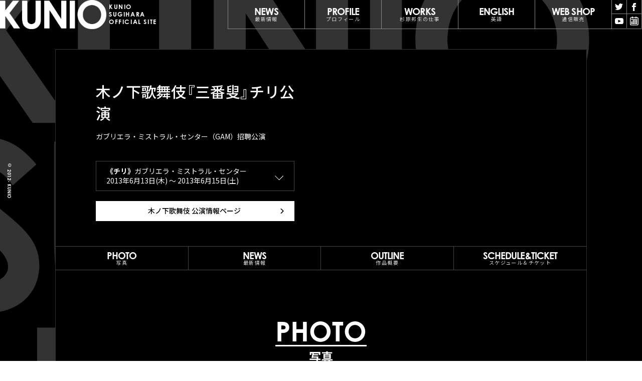

--- FILE ---
content_type: text/html; charset=UTF-8
request_url: http://www.kunio.me/stage/sambaso-chilli-2013/
body_size: 8026
content:
<!DOCTYPE html>
<html lang="ja">
<head>
    <meta charset="UTF-8">
    <meta http-equiv="X-UA-Compatible" content="IE=edge">
    <meta name="viewport" content="width=device-width, initial-scale=1.0">

    <link rel="stylesheet" href="https://cdn.jsdelivr.net/npm/yakuhanjp@3.4.1/dist/css/yakuhanjp-noto.min.css">


<title>木ノ下歌舞伎『三番叟』チリ公演 | KUNIO official website </title>

		<!-- All in One SEO 4.1.5.3 -->
		<meta name="description" content="チリ公演 日程 6/13(木) 20:00 6/14(金) 20:00 6/15(土) 20:00 会場 ガブ […]" />
		<meta name="robots" content="max-image-preview:large" />
		<link rel="canonical" href="https://kunio.me/stage/sambaso-chilli-2013/" />
		<meta property="og:locale" content="ja_JP" />
		<meta property="og:site_name" content="KUNIO official website | KUNIO 杉原邦生オフィシャルサイト" />
		<meta property="og:type" content="article" />
		<meta property="og:title" content="木ノ下歌舞伎『三番叟』チリ公演 | KUNIO official website " />
		<meta property="og:description" content="チリ公演 日程 6/13(木) 20:00 6/14(金) 20:00 6/15(土) 20:00 会場 ガブ […]" />
		<meta property="og:url" content="http://kunio.me/stage/sambaso-chilli-2013/" />
		<meta property="og:image" content="http://kunio.me/website/wp-content/uploads/2021/06/e6cecb124f90683286d0aa1f785481f1.png" />
		<meta property="og:image:width" content="1360" />
		<meta property="og:image:height" content="527" />
		<meta property="article:published_time" content="2013-06-12T15:34:14+00:00" />
		<meta property="article:modified_time" content="2021-09-09T15:59:38+00:00" />
		<meta property="article:publisher" content="https://www.facebook.com/kunio.me" />
		<meta name="twitter:card" content="summary_large_image" />
		<meta name="twitter:site" content="@KUNIO_info" />
		<meta name="twitter:domain" content="kunio.me" />
		<meta name="twitter:title" content="木ノ下歌舞伎『三番叟』チリ公演 | KUNIO official website " />
		<meta name="twitter:description" content="チリ公演 日程 6/13(木) 20:00 6/14(金) 20:00 6/15(土) 20:00 会場 ガブ […]" />
		<meta name="twitter:creator" content="@KUNIO_info" />
		<meta name="twitter:image" content="https://kunio.me/website/wp-content/uploads/2021/06/e6cecb124f90683286d0aa1f785481f1.png" />
		<script type="application/ld+json" class="aioseo-schema">
			{"@context":"https:\/\/schema.org","@graph":[{"@type":"WebSite","@id":"https:\/\/kunio.me\/#website","url":"https:\/\/kunio.me\/","name":"KUNIO official website","description":"KUNIO \u6749\u539f\u90a6\u751f\u30aa\u30d5\u30a3\u30b7\u30e3\u30eb\u30b5\u30a4\u30c8","inLanguage":"ja","publisher":{"@id":"https:\/\/kunio.me\/#organization"}},{"@type":"Organization","@id":"https:\/\/kunio.me\/#organization","name":"KUNIO official website","url":"https:\/\/kunio.me\/","logo":{"@type":"ImageObject","@id":"https:\/\/kunio.me\/#organizationLogo","url":"https:\/\/kunio.me\/website\/wp-content\/uploads\/2021\/09\/favicon.ico","width":128,"height":128},"image":{"@id":"https:\/\/kunio.me\/#organizationLogo"},"sameAs":["https:\/\/www.facebook.com\/kunio.me","https:\/\/twitter.com\/KUNIO_info","https:\/\/www.youtube.com\/channel\/UCdC4laWANRkDKtRI1xlJOkQ"]},{"@type":"BreadcrumbList","@id":"https:\/\/kunio.me\/stage\/sambaso-chilli-2013\/#breadcrumblist","itemListElement":[{"@type":"ListItem","@id":"https:\/\/kunio.me\/#listItem","position":1,"item":{"@type":"WebPage","@id":"https:\/\/kunio.me\/","name":"\u30db\u30fc\u30e0","description":"KUNIO \u6749\u539f\u90a6\u751f\u30aa\u30d5\u30a3\u30b7\u30e3\u30eb\u30b5\u30a4\u30c8","url":"https:\/\/kunio.me\/"}}]},{"@type":"Person","@id":"https:\/\/kunio.me\/author\/tsuchiya\/#author","url":"https:\/\/kunio.me\/author\/tsuchiya\/","name":"tsuchiya","image":{"@type":"ImageObject","@id":"https:\/\/kunio.me\/stage\/sambaso-chilli-2013\/#authorImage","url":"http:\/\/2.gravatar.com\/avatar\/8eb64963b039c8b814014864e87a7ea6?s=96&d=mm&r=g","width":96,"height":96,"caption":"tsuchiya"},"sameAs":["https:\/\/www.facebook.com\/kunio.me","https:\/\/twitter.com\/KUNIO_info","https:\/\/www.youtube.com\/channel\/UCdC4laWANRkDKtRI1xlJOkQ"]},{"@type":"WebPage","@id":"https:\/\/kunio.me\/stage\/sambaso-chilli-2013\/#webpage","url":"https:\/\/kunio.me\/stage\/sambaso-chilli-2013\/","name":"\u6728\u30ce\u4e0b\u6b4c\u821e\u4f0e\u300e\u4e09\u756a\u53df\u300f\u30c1\u30ea\u516c\u6f14 | KUNIO official website","description":"\u30c1\u30ea\u516c\u6f14 \u65e5\u7a0b 6\/13(\u6728) 20:00 6\/14(\u91d1) 20:00 6\/15(\u571f) 20:00 \u4f1a\u5834 \u30ac\u30d6 [\u2026]","inLanguage":"ja","isPartOf":{"@id":"https:\/\/kunio.me\/#website"},"breadcrumb":{"@id":"https:\/\/kunio.me\/stage\/sambaso-chilli-2013\/#breadcrumblist"},"author":"https:\/\/kunio.me\/author\/tsuchiya\/#author","creator":"https:\/\/kunio.me\/author\/tsuchiya\/#author","image":{"@type":"ImageObject","@id":"https:\/\/kunio.me\/#mainImage","url":"https:\/\/kunio.me\/website\/wp-content\/uploads\/2021\/06\/e6cecb124f90683286d0aa1f785481f1.png","width":1360,"height":527},"primaryImageOfPage":{"@id":"https:\/\/kunio.me\/stage\/sambaso-chilli-2013\/#mainImage"},"datePublished":"2013-06-12T15:34:14+09:00","dateModified":"2021-09-09T15:59:38+09:00"}]}
		</script>
		<!-- All in One SEO -->

<link rel='dns-prefetch' href='//kunio.me' />
<link rel='dns-prefetch' href='//cdnjs.cloudflare.com' />
<link rel='dns-prefetch' href='//s.w.org' />
		<script type="text/javascript">
			window._wpemojiSettings = {"baseUrl":"https:\/\/s.w.org\/images\/core\/emoji\/13.1.0\/72x72\/","ext":".png","svgUrl":"https:\/\/s.w.org\/images\/core\/emoji\/13.1.0\/svg\/","svgExt":".svg","source":{"concatemoji":"http:\/\/kunio.me\/website\/wp-includes\/js\/wp-emoji-release.min.js?ver=5.8.12"}};
			!function(e,a,t){var n,r,o,i=a.createElement("canvas"),p=i.getContext&&i.getContext("2d");function s(e,t){var a=String.fromCharCode;p.clearRect(0,0,i.width,i.height),p.fillText(a.apply(this,e),0,0);e=i.toDataURL();return p.clearRect(0,0,i.width,i.height),p.fillText(a.apply(this,t),0,0),e===i.toDataURL()}function c(e){var t=a.createElement("script");t.src=e,t.defer=t.type="text/javascript",a.getElementsByTagName("head")[0].appendChild(t)}for(o=Array("flag","emoji"),t.supports={everything:!0,everythingExceptFlag:!0},r=0;r<o.length;r++)t.supports[o[r]]=function(e){if(!p||!p.fillText)return!1;switch(p.textBaseline="top",p.font="600 32px Arial",e){case"flag":return s([127987,65039,8205,9895,65039],[127987,65039,8203,9895,65039])?!1:!s([55356,56826,55356,56819],[55356,56826,8203,55356,56819])&&!s([55356,57332,56128,56423,56128,56418,56128,56421,56128,56430,56128,56423,56128,56447],[55356,57332,8203,56128,56423,8203,56128,56418,8203,56128,56421,8203,56128,56430,8203,56128,56423,8203,56128,56447]);case"emoji":return!s([10084,65039,8205,55357,56613],[10084,65039,8203,55357,56613])}return!1}(o[r]),t.supports.everything=t.supports.everything&&t.supports[o[r]],"flag"!==o[r]&&(t.supports.everythingExceptFlag=t.supports.everythingExceptFlag&&t.supports[o[r]]);t.supports.everythingExceptFlag=t.supports.everythingExceptFlag&&!t.supports.flag,t.DOMReady=!1,t.readyCallback=function(){t.DOMReady=!0},t.supports.everything||(n=function(){t.readyCallback()},a.addEventListener?(a.addEventListener("DOMContentLoaded",n,!1),e.addEventListener("load",n,!1)):(e.attachEvent("onload",n),a.attachEvent("onreadystatechange",function(){"complete"===a.readyState&&t.readyCallback()})),(n=t.source||{}).concatemoji?c(n.concatemoji):n.wpemoji&&n.twemoji&&(c(n.twemoji),c(n.wpemoji)))}(window,document,window._wpemojiSettings);
		</script>
		<style type="text/css">
img.wp-smiley,
img.emoji {
	display: inline !important;
	border: none !important;
	box-shadow: none !important;
	height: 1em !important;
	width: 1em !important;
	margin: 0 .07em !important;
	vertical-align: -0.1em !important;
	background: none !important;
	padding: 0 !important;
}
</style>
	<link rel='stylesheet' id='wp-block-library-css'  href='http://kunio.me/website/wp-includes/css/dist/block-library/style.min.css?ver=5.8.12' type='text/css' media='all' />
<link rel='stylesheet' id='slider-css'  href='http://kunio.me/website/wp-content/themes/theme_kunio/assets/css/src/swiper.min.css?ver=5.8.12' type='text/css' media='all' />
<link rel='stylesheet' id='fancy-css-css'  href='http://kunio.me/website/wp-content/themes/theme_kunio/assets/css/src/jquery.fancybox.css?ver=5.8.12' type='text/css' media='all' />
<link rel='stylesheet' id='my-styles-css'  href='http://kunio.me/website/wp-content/themes/theme_kunio/style.css?ver=014' type='text/css' media='' />
<link rel='stylesheet' id='add-style-css'  href='http://kunio.me/website/wp-content/themes/theme_kunio/assets/css/addstyle.css?015&#038;ver=015' type='text/css' media='' />
<script type='text/javascript' src='http://kunio.me/website/wp-includes/js/jquery/jquery.min.js?ver=3.6.0' id='jquery-core-js'></script>
<script type='text/javascript' src='http://kunio.me/website/wp-includes/js/jquery/jquery-migrate.min.js?ver=3.3.2' id='jquery-migrate-js'></script>
<script type='text/javascript' src='http://kunio.me/website/wp-content/themes/theme_kunio/assets/scripts/jquery-3.4.1.min.js?ver=3.4.1' id='jquery341-js'></script>
<script type='text/javascript' src='http://kunio.me/website/wp-content/themes/theme_kunio/assets/scripts/jquery.scrollify.js?ver=5.8.12' id='scrollify-js'></script>
<link rel="https://api.w.org/" href="https://kunio.me/wp-json/" /><link rel="alternate" type="application/json" href="https://kunio.me/wp-json/wp/v2/stage/3269" /><link rel="EditURI" type="application/rsd+xml" title="RSD" href="https://kunio.me/website/xmlrpc.php?rsd" />
<link rel="wlwmanifest" type="application/wlwmanifest+xml" href="http://kunio.me/website/wp-includes/wlwmanifest.xml" /> 
<meta name="generator" content="WordPress 5.8.12" />
<link rel='shortlink' href='https://kunio.me/?p=3269' />
<link rel="alternate" type="application/json+oembed" href="https://kunio.me/wp-json/oembed/1.0/embed?url=https%3A%2F%2Fkunio.me%2Fstage%2Fsambaso-chilli-2013%2F" />
<link rel="alternate" type="text/xml+oembed" href="https://kunio.me/wp-json/oembed/1.0/embed?url=https%3A%2F%2Fkunio.me%2Fstage%2Fsambaso-chilli-2013%2F&#038;format=xml" />
<link rel="icon" href="https://kunio.me/website/wp-content/uploads/2021/09/favicon.ico" sizes="32x32" />
<link rel="icon" href="https://kunio.me/website/wp-content/uploads/2021/09/favicon.ico" sizes="192x192" />
<link rel="apple-touch-icon" href="https://kunio.me/website/wp-content/uploads/2021/09/favicon.ico" />
<meta name="msapplication-TileImage" content="https://kunio.me/website/wp-content/uploads/2021/09/favicon.ico" />
</head>

<body class="single-works" oncontextmenu="return false;">

        <header class="l-header">
            <a href="https://kunio.me/" id="hdTitle"> 
                <h1 class="l-header_title">
                    <img src="http://kunio.me/website/wp-content/themes/theme_kunio/assets/image/header/KUNIO.png" alt="KUNIO">
                    <span>KUNIO<br>SUGIHARA<br>OFFICIAL SITE</span>
                </h1>
            </a>
            <nav class="l-nav" id="navMenu">
                <ul class="navbar">
                    <li class="menuItem"><a href="https://kunio.me/news">
                        <p class="nav_en">NEWS</p>
                        <p class="nav_ja">最新情報</p>
                    </a></li>
                    <li class="menuItem"><a href="https://kunio.me/profile/">
                        <p class="nav_en">PROFILE</p>
                        <p class="nav_ja">プロフィール</p>
                    </a></li>
                    <li class="menuItem"><a href="https://kunio.me/stage/">
                        <p class="nav_en">WORKS</p>
                        <p class="nav_ja">杉原邦生の仕事</p>
                    </a></li>
                    <li class="menuItem"><a href="https://kunio.me/english/">
                        <p class="nav_en">ENGLISH</p>
                        <p class="nav_ja">英語</p>
                    </a></li>
                    <li class="menuItem"><a href="https://kunio.base.shop/" target="_blank">
                        <p class="nav_en">WEB SHOP</p>
                        <p class="nav_ja">通信販売</p>
                    </a></li>
                    <li>
                        <ul class="sns">
                            <li><a href="https://twitter.com/KUNIO_info" target="_blank"><img src="http://kunio.me/website/wp-content/themes/theme_kunio/assets/image/item/icon/twitter.svg" alt="Twitter"></a></li>
                            <li><a href="https://www.facebook.com/kunio.me" target="_blank"><img src="http://kunio.me/website/wp-content/themes/theme_kunio/assets/image/item/icon/facebook.svg" alt="Facebook"></a></li>
                            <li><a href="https://www.youtube.com/channel/UCdC4laWANRkDKtRI1xlJOkQ" target="_blank"><img src="http://kunio.me/website/wp-content/themes/theme_kunio/assets/image/item/icon/youtube.svg" alt="Youtube"></a></li>
                            <li><a href="https://calendar.google.com/calendar/u/0/embed?src=info@kunio.me&ctz=Asia/Tokyo" target="_blank"><img src="http://kunio.me/website/wp-content/themes/theme_kunio/assets/image/item/icon/calendar.svg" alt="Calendar"></a></li>
                        </ul>
                    </li>
                </ul>
            </nav>
            <button class="l-header_button" id="menuButton">
                <div class="open">
                    <div class="line">
                        <span></span>
                        <span></span>
                        <span></span>
                    </div>
                    <span class="text">メニュー</span>
                </div>
            </button>
        </header>
     <main class="p-works p-works_page" id="top">




        <article class="p-works_page_container">

        
        <div class="header-content">
            <div class="header-content_l">
                <div class="title">
                                        <span class="series"></span>
                    <h1>木ノ下歌舞伎『三番叟』チリ公演</h1>
                    <p class="caption">ガブリエラ・ミストラル・センター（GAM）招聘公演</p>
                </div>

                                <div class="tour-anchor">
                    <ul>
                                                <li>
                            <a href="#chilli">
                                <span class="place"><em>《チリ》</em>ガブリエラ・ミストラル・センター</span>
                                <time class="schedule">
                                    2013年6月13日(木) 
                                                                     ～ 2013年6月15日(土)                                                                                                </time>
                            </a>
                        </li>
                                            </ul>
                </div>
                
                                
                                                                        <div class="to-official-site">
                        <div class="button">
                            <a href="https://kinoshita-kabuki.org/2013/06/16/7799" target="_blank">木ノ下歌舞伎 公演情報ページ</a>
                        </div>
                    </div>
                
            </div>

            <div class="header-content_r">
                                                            <div class="flyer-box"></div>
                                                </div>
            
        </div>

                            <!-- 公演情報詳細ここから -->
<div class="information">
<div class="section-anchor">
    <ul>
                        <li>
            <a href="#photo">
                <p class="nav_en">PHOTO</p>
                <p class="nav_ja">写真</p>
            </a>
        </li>
                <li>
            <a href="#news">
                <p class="nav_en">NEWS</p>
                <p class="nav_ja">最新情報</p>
            </a>
        </li>
                        <li>
            <a href="#outline">
                <p class="nav_en">OUTLINE</p>
                <p class="nav_ja">
                                        作品概要                </p>
            </a>
        </li>
                                <li>
            <a href="#schedule-ticket">
                <p class="nav_en">SCHEDULE&TICKET</p>
                <p class="nav_ja">スケジュール<br>＆チケット</p>
            </a>
        </li>
    </ul>
</div>
<!-- PHOTO -->
    <section id="photo">
        <div class="c-section-heading" data-trigger>
            <h2>PHOTO</h2>
            <span class="cap">写真</span>
        </div>
        <div class="slide-area">
            <div class="photo-container swiper-container">
                <ul class="swiper-wrapper">
                                    <li class="swiper-slide">
                        <img src="https://kunio.me/website/wp-content/uploads/2013/06/Sambaso_Chilli_HP1.jpg" alt="">
                                            </li>
                                    <li class="swiper-slide">
                        <img src="https://kunio.me/website/wp-content/uploads/2013/06/Sambaso_Chilli_HP2.jpg" alt="">
                                            </li>
                                    <li class="swiper-slide">
                        <img src="https://kunio.me/website/wp-content/uploads/2013/06/Sambaso_Chilli_HP3.jpg" alt="">
                                            </li>
                                    <li class="swiper-slide">
                        <img src="https://kunio.me/website/wp-content/uploads/2013/06/Sambaso_Chilli_HP4.jpg" alt="">
                                            </li>
                                    <li class="swiper-slide">
                        <img src="https://kunio.me/website/wp-content/uploads/2013/06/Sambaso_Chilli_HP5.jpg" alt="">
                                            </li>
                                    <li class="swiper-slide">
                        <img src="https://kunio.me/website/wp-content/uploads/2013/06/Sambaso_Chilli_HP6.jpg" alt="">
                                            </li>
                                </ul>
            </div>
            <div class="navigation">
                <!-- pagination -->
                <div class="swiper-pagination"></div>
            </div>
            <div class="prev-next">
                <!-- nabigation -->
                <div class="swiper-button-prev"></div>
                <div class="swiper-button-next"></div>
            </div>
        </div>
    </section>
<!-- NEWS -->
<section id="news">
    <div class="c-section-heading" data-trigger>
        <h2>NEWS</h2>
        <span class="cap">最新情報</span>
    </div>
    <div>
        <dl class="news-list">
            <!-- pinned -->
                        
            <!-- others -->
                                        <p>ニュースはありません</p>
                                </dl>
    </div>
</section><!-- OUTLINE -->
    <section id="outline">
        <div class="c-section-heading" data-trigger>
            <h2>OUTLINE</h2>
            <span class="cap">
                                作品概要            </span>
        </div>
        <div class="comment">
            <p>
                南米・チリ共和国でおこなわれた木ノ下歌舞伎初の海外公演。首都サンティアゴにあるガブリエラ・ミストラル・センター（GAM）からの招聘で実現。『三番叟』のオープニングで流れる渡辺守氏の解説アナウンスはスペイン語で録音し直された。<br />
※きたまり振付・演出『娘道成寺』と同時上演。            </p>
        </div>
                                            </section>
<!-- CAST&CREATOR -->
<!-- SCHEDULE&TICKET -->
<section id="schedule-ticket">
    <div class="c-section-heading" data-trigger>
        <h2>SCHEDULE&TICKET</h2>
        <span class="cap">スケジュール＆チケット</span>
    </div>
    <div class="go-detail">
        <ul>
                    <li>
                                                    <a href="#chilli">チリ公演</a>
                            </li>
                </ul>
    </div>
    <div class="edit-detail">
        
<div class="wp-block-group tour-group"><div class="wp-block-group__inner-container">
<h3 id="chilli">チリ公演</h3>



<h4>日程</h4>



<div class="wp-block-group schedule-table col_2"><div class="wp-block-group__inner-container">
<div class="wp-block-columns row">
<div class="wp-block-column">
<p>6/13(木)</p>
</div>



<div class="wp-block-column">
<p>20:00</p>
</div>
</div>



<div class="wp-block-columns row">
<div class="wp-block-column">
<p>6/14(金)</p>
</div>



<div class="wp-block-column">
<p>20:00</p>
</div>
</div>



<div class="wp-block-columns row">
<div class="wp-block-column">
<p>6/15(土)</p>
</div>



<div class="wp-block-column">
<p>20:00</p>
</div>
</div>
</div></div>



<h4>会場</h4>



<p><a href="http://www.gam.cl/">ガブリエラ・ミストラル・センター Centro Cultural Gabriela Mistral</a></p>
</div></div>
    </div>
</section>
            
                                            <section id="series-lineup">
        <h2 data-trigger>杉原邦生×木ノ下歌舞伎</h2>
        <div class="c-thumbnail-list">
            <ul>
                                            <li><a href="https://kunio.me/stage/kanjincho-2026/">
                    <div>
                        <div class="title">
                            <h2>Kinoshita-kabuki+Kunio Sugihara『Kanjincho』</h2>
                        </div>
                        <p class="label">
                            <span class="org">KUNIO</span>
<span> / </span>
<span>演出・舞台美術</span>
                        </p>
                    </div>
                    <div>
                        <img width="1500" height="580" src="https://kunio.me/website/wp-content/uploads/2025/08/Kanjincho_NAtour2026_banner_HP.png" class="attachment-post-thumbnail size-post-thumbnail wp-post-image" alt="" loading="lazy" srcset="https://kunio.me/website/wp-content/uploads/2025/08/Kanjincho_NAtour2026_banner_HP.png 1500w, https://kunio.me/website/wp-content/uploads/2025/08/Kanjincho_NAtour2026_banner_HP-680x262.png 680w" sizes="(max-width: 1500px) 100vw, 1500px" />                    </div>
                </a></li>

                                <li><a href="https://kunio.me/stage/3kichisa-2024-2/">
                    <div>
                        <div class="title">
                            <h2>木ノ下歌舞伎『三人吉三廓初買』</h2>
                        </div>
                        <p class="label">
                            <span class="org">木ノ下歌舞伎</span>
<span> / </span>
<span>演出</span>
                        </p>
                    </div>
                    <div>
                        <img width="1500" height="580" src="https://kunio.me/website/wp-content/uploads/2024/08/sanninkichisa2024_banner_1500x580.png" class="attachment-post-thumbnail size-post-thumbnail wp-post-image" alt="" loading="lazy" srcset="https://kunio.me/website/wp-content/uploads/2024/08/sanninkichisa2024_banner_1500x580.png 1500w, https://kunio.me/website/wp-content/uploads/2024/08/sanninkichisa2024_banner_1500x580-680x262.png 680w" sizes="(max-width: 1500px) 100vw, 1500px" />                    </div>
                </a></li>

                                <li><a href="https://kunio.me/stage/kanjincho-2023/">
                    <div>
                        <div class="title">
                            <h2>木ノ下歌舞伎『勧進帳』7都市公演</h2>
                        </div>
                        <p class="label">
                            <span class="org">木ノ下歌舞伎</span>
<span> / </span>
<span>演出・舞台美術</span>
                        </p>
                    </div>
                    <div>
                        <img width="1500" height="580" src="https://kunio.me/website/wp-content/uploads/2023/07/kanjincho2023_banner_1500_580_ol.jpg" class="attachment-post-thumbnail size-post-thumbnail wp-post-image" alt="" loading="lazy" srcset="https://kunio.me/website/wp-content/uploads/2023/07/kanjincho2023_banner_1500_580_ol.jpg 1500w, https://kunio.me/website/wp-content/uploads/2023/07/kanjincho2023_banner_1500_580_ol-680x262.jpg 680w" sizes="(max-width: 1500px) 100vw, 1500px" />                    </div>
                </a></li>

                                            </ul>
        </div>
    </section>
            
            </div>
            <!-- 公演情報詳細ここまで -->
                </article>
        <!-- breadcramb -->
        <aside class="c-breadcramb breadcrumbs" typeof="BreadcrumbList" vocab="https://schema.org/">
    <div>
        <span property="itemListElement" typeof="ListItem"><a property="item" typeof="WebPage" title="Go to KUNIO official website." href="https://kunio.me" class="home" ><span property="name">トップ</span></a><meta property="position" content="1"></span><span property="itemListElement" typeof="ListItem"><a property="item" typeof="WebPage" title="Go to WORKS." href="https://kunio.me/stage/" class="archive post-stage-archive" ><span property="name">WORKS</span></a><meta property="position" content="2"></span><span property="itemListElement" typeof="ListItem"><span property="name" class="post post-stage current-item">木ノ下歌舞伎『三番叟』チリ公演</span><meta property="url" content="https://kunio.me/stage/sambaso-chilli-2013/"><meta property="position" content="3"></span>    </div>
</aside>    </main>
        <footer class="l-footer">
            <nav class="l-footer_nav">
                <ul>
                    <li><a href="https://kunio.me/contact/">
                        <p class="nav_en">CONTACT</p>
                        <p class="nav_ja">お問い合わせ</p>
                    </a></li>
                    <li><a href="https://kunio.me/privacy-policy/">
                        <p class="nav_en">PRIVACY POLICY</p>
                        <p class="nav_ja">プライバシーポリシー</p>
                    </a></li>
                    <li><a href="https://kunio.me/company/">
                        <p class="nav_en">KUNIO,Inc.</p>
                        <p class="nav_ja">会社概要</p>
                    </a></li>
                </ul>
            </nav>
            <p class="copyright"><small>&copy; 2012- KUNIO</small></p>
        </footer>
    </div>


    <script>
            // スムーススクロール
        jQuery(function ($) {
            $(function () {
                var header = $('.l-header').outerHeight();
                var headerHeight = header + 60;
                var urlHash = location.hash;
                if (urlHash) {
                    $('body,html').stop().scrollTop(0);
                    setTimeout(function () {
                        var target = $(urlHash);
                        var position = target.offset().top - headerHeight;
                        $('body,html').stop().animate({ scrollTop: position }, 300);
                    }, 100);
                }
                $('a[href^="#"]').click(function () {
                    var href = $(this).attr("href");
                    var target = $(href);
                    var position = target.offset().top - headerHeight;
                    $('body,html').stop().animate({ scrollTop: position }, 300);
                });
            });
            // スライダー
            var swiper = new Swiper('.swiper-container', {
                speed: 800,
                parallax: true,
                pagination: {
                    el: '.swiper-pagination',
                    type: 'bullets',
                    clickable: true,
                },
                navigation: {
                    nextEl: '.swiper-button-next',
                    prevEl: '.swiper-button-prev',
                }
            });
        });
        // フライヤーポップアップ
        $(document).ready(function() {
            $('[data-fancybox]').fancybox({
                protect:true,
                animationEffect: "zoom",
                transitionEffect: "slide",
                transitionDuration: 500
            });
        });
        // jQuery(function ($) {
        //     $(function () {
        //         function setBerder() {
        //             var target = $('.p-works_page .to-official-site .button');
        //             var th = target.height();
        //             var borderRadius = th / 2;
        //             target.css('border-radius', borderRadius);
        //         }
        //         setBerder();
        //         $(window).on('resize', function () {
        //             setBerder();
        //         });
        //     });
        // });
        </script>

    <script type='text/javascript' src='https://cdnjs.cloudflare.com/ajax/libs/gsap/2.1.2/TweenMax.min.js?ver=2.1.2' id='tweenmax-js'></script>
<script type='text/javascript' src='https://cdnjs.cloudflare.com/ajax/libs/ScrollTrigger/1.0.3/ScrollTrigger.min.js?ver=1.0.3' id='scrolltrigger-js'></script>
<script type='text/javascript' src='http://kunio.me/website/wp-content/themes/theme_kunio/assets/scripts/swiper.min.js?ver=false' id='swiper-js'></script>
<script type='text/javascript' src='http://kunio.me/website/wp-content/themes/theme_kunio/assets/scripts/jquery.fancybox.js?ver=5.8.12' id='fancy-js-js'></script>
<script type='text/javascript' src='http://kunio.me/website/wp-content/themes/theme_kunio/assets/scripts/jquery.matchHeight-min.js?ver=5.8.12' id='matchHeight-js'></script>
<script type='text/javascript' src='http://kunio.me/website/wp-content/themes/theme_kunio/main.js?d=019&#038;ver=5.8.12' id='my-script-js'></script>
<script type='text/javascript' src='http://kunio.me/website/wp-includes/js/wp-embed.min.js?ver=5.8.12' id='wp-embed-js'></script>
</body>
</html>

--- FILE ---
content_type: text/css
request_url: http://kunio.me/website/wp-content/themes/theme_kunio/style.css?ver=014
body_size: 20668
content:
@import url("./assets/css/reseter.min.css");
/*!
Theme Name: theme_KUNIO
Theme URL: kunio.me
Author: awaya
Version: 1.0.0
*/
@import url("https://use.typekit.net/abo4ecc.css");@import url("https://fonts.googleapis.com/css2?family=Noto+Sans+JP:wght@400;500;700;900&family=Noto+Serif+JP:wght@400;700&display=swap");
html,body{margin:0;padding:0}h1,h2,h3,h4,h5,h6{margin:0;padding:0}ul,ol{padding-left:0}button{padding:0;outline:none;border:none}.v-century,.c-index-heading>.heading,.c-section-heading h1,.c-section-heading h2,.c-button_en,.p-index .sections_list .more,aside.c-category h1,.l-header_title,.loading .container .title,.l-nav ul.navbar>li a .nav_en,.l-footer_nav ul>li a .nav_en,.l-footer .copyright,.p-index .mainvisual_container .pickup div.moving-text p.textContainer,.p-index .news_list div dt,.p-news_archive .right-content .list dt time,.p-news_single .news-container>.heading .date time,.p-works_archive .choice dl div dt,.p-works_page_container .section-anchor ul li .nav_en,.p-works_page_container .information #news .news-list div dt,.p-profile .section-anchor ul li .nav_en,.p-series .series-title p{font-family:century-gothic,"Century Gothic", CenturyGothic, AppleGothic, sans-serif;font-weight:700;font-style:normal}.v-mincho,.p-works_page_container .header-content_l .title .series,.p-works_page_container .header-content_l .title h1{font-family:'Noto Serif JP','ヒラギノ明朝 ProN','Hiragino Mincho ProN','Yu Mincho Light','YuMincho','Yu Mincho','游明朝体',sans-serif}.is-pc{display:block}@media screen and (max-width: 835px){.is-pc{display:none}}.is-tb{display:none}@media screen and (max-width: 835px){.is-tb{display:block}}html{width:100%;height:100vh;font-size:16px;background-color:#fff}@media screen and (max-width: 835px){html{font-size:14px}}body{position:relative;width:100%;min-height:100vh;font-size:1rem;font-weight:400;font-family:'Noto Sans JP', 'Hiragino Kaku Gothic ProN','ヒラギノ角ゴ ProN W3','メイリオ', Meiryo, sans-serif;color:#FFFFFF;overflow-x:hidden}body:before{position:fixed;top:0;left:0;right:0;bottom:0;display:block;width:100%;height:100%;background:#000 url(./assets/image/bg/bg_pc.png) no-repeat top 26.5% left -131px/102%;background:#000 url(./assets/image/bg/bg_pc.png) no-repeat top 26.5% left -10.234vw/102%;content:'';z-index:-1}@media screen and (max-width: 835px){body:before{height:100%;background:#000 url(./assets/image/bg/bg_sp.png) no-repeat top left/auto 102%}}*,*:before,*:after{scroll-behavior:unset}a{color:inherit}a:focus{outline:none}dt{font-weight:normal}li::before{display:none}.dn{display:none}img{display:block;width:100%;height:100%;-o-object-fit:contain;object-fit:contain;pointer-events:none;-webkit-user-drag:none;}::-moz-selection{background:#fff;color:#000}::selection{background:#fff;color:#000}::-moz-selection{background:#fff;color:#000}::-webkit-scrollbar{width:8px}::-webkit-scrollbar-track{background:#505050;border:none}::-webkit-scrollbar-thumb{background:#fff;border-radius:4px;box-shadow:none}.c-heading-up,.c-index-heading>.heading,.c-section-heading h1,.c-section-heading h2,.p-index .mainvisual_container .pickup div.moving-text p.textContainer{position:relative;line-height:1;overflow:hidden}.c-heading-up:after,.c-index-heading>.heading:after,.c-section-heading h1:after,.c-section-heading h2:after,.p-index .mainvisual_container .pickup div.moving-text p.textContainer:after{position:absolute;bottom:0;left:-1%;width:101%;height:3px;background:#fff;content:''}@media screen and (max-width: 835px){.c-heading-up:after,.c-index-heading>.heading:after,.c-section-heading h1:after,.c-section-heading h2:after,.p-index .mainvisual_container .pickup div.moving-text p.textContainer:after{height:2px}}.c-index-heading{display:flex;align-items:center;-webkit-user-select:none;-moz-user-select:none;-ms-user-select:none;user-select:none}@media screen and (max-width: 835px){.c-index-heading{flex-direction:column;justify-content:center}}.c-index-heading>.heading{position:relative;padding-bottom:3px;font-size:3.45rem;line-height:1.1;overflow:hidden}@media screen and (min-width: 1281px){.c-index-heading>.heading{font-size:62.2px}}@media screen and (max-width: 835px){.c-index-heading>.heading{font-size:46px}}.c-index-heading>.cap{position:relative;top:-3px;margin-bottom:0;margin-left:1.1rem;font-size:1.5rem;font-weight:700}@media screen and (min-width: 1281px){.c-index-heading>.cap{top:3px;top:0.156vw;margin-left:1.2rem}}@media screen and (max-width: 835px){.c-index-heading>.cap{margin-left:0;margin-top:7px;font-size:18px;letter-spacing:1.5px;letter-spacing:0.107rem}}.c-section-heading{display:flex;flex-direction:column;align-items:center;justify-content:center;margin:0 auto;text-align:center;-webkit-user-select:none;-moz-user-select:none;-ms-user-select:none;user-select:none}.c-section-heading h1,.c-section-heading h2{position:relative;display:inline-block;padding-bottom:3px;font-size:3.4rem}@media screen and (min-width: 1281px){.c-section-heading h1,.c-section-heading h2{font-size:62.2px}}@media screen and (max-width: 835px){.c-section-heading h1,.c-section-heading h2{font-size:46px}}.c-section-heading p.cap,.c-section-heading span.cap{position:relative;top:2px;margin-bottom:0;font-size:1.5rem;font-weight:700}@media screen and (min-width: 1281px){.c-section-heading p.cap,.c-section-heading span.cap{top:3px;top:0.156vw}}@media screen and (max-width: 835px){.c-section-heading p.cap,.c-section-heading span.cap{margin-top:7px;font-size:18px;letter-spacing:1.5px;letter-spacing:0.107rem}}.c-button,.c-nowplaying,.c-cancelled,.p-index .sections_list .more{display:inline-block;min-width:136px;font-size:0.812rem;letter-spacing:0.138rem;line-height:1;border-radius:13px;border:1px solid #fff;overflow:hidden;text-align:center;-webkit-user-select:none;-moz-user-select:none;-ms-user-select:none;user-select:none}@media screen and (max-width: 835px){.c-button,.c-nowplaying,.c-cancelled,.p-index .sections_list .more{display:block;width:81%;margin:0 auto;letter-spacing:0.2em;border-radius:20px}}.c-button a,.c-nowplaying a,.c-cancelled a,.p-index .sections_list .more a,.c-button button,.c-nowplaying button,.c-cancelled button,.p-index .sections_list .more button,.c-button input[type=submit],.c-nowplaying input[type=submit],.c-cancelled input[type=submit],.p-index .sections_list .more input[type=submit]{position:relative;display:block;width:100%;height:100%;padding:0.5em 0 0.5em}@media screen and (max-width: 835px){.c-button a,.c-nowplaying a,.c-cancelled a,.p-index .sections_list .more a,.c-button button,.c-nowplaying button,.c-cancelled button,.p-index .sections_list .more button,.c-button input[type=submit],.c-nowplaying input[type=submit],.c-cancelled input[type=submit],.p-index .sections_list .more input[type=submit]{padding:1.1em 0 1.2em}}@media screen and (max-width: 835px){.c-button a:after,.c-nowplaying a:after,.c-cancelled a:after,.p-index .sections_list .more a:after,.c-button button:after,.c-nowplaying button:after,.c-cancelled button:after,.p-index .sections_list .more button:after,.c-button input[type=submit]:after,.c-nowplaying input[type=submit]:after,.c-cancelled input[type=submit]:after,.p-index .sections_list .more input[type=submit]:after{position:absolute;top:11px;right:19px;display:block;width:16px;height:16px;background:url(./assets/image/item/arrow.svg) no-repeat center/contain;content:''}}.c-nowplaying,.c-cancelled{min-width:71px;height:21px;margin:0;font-size:0.75rem;font-weight:700;line-height:19px;letter-spacing:0;background:#A80F0F;border-radius:13.5px;border:none}.c-cancelled{color:#000;background:#898989}.c-to-movie{position:relative}.c-to-movie:after{position:relative;top:0;right:0;display:inline-block;width:17px;height:17px;margin-left:6px;background:url(./assets/image/item/icon/youtube.svg) no-repeat center/contain;content:''}@media screen and (max-width: 835px){.c-to-movie:after{margin-left:3px}}.c-scroll{position:absolute;left:calc(50% + 5px);left:calc(50% + 0.391vw);bottom:13px;bottom:1.016vw;transform:translateX(-50%);width:56px;width:4.375vw;height:108px;height:8.438vw;z-index:10;-webkit-user-select:none;-moz-user-select:none;-ms-user-select:none;user-select:none}@media screen and (min-width: 1441px){.c-scroll{max-width:78px;max-height:140px}}@media screen and (max-width: 835px){.c-scroll{left:calc(50% + 1.333vw);bottom:5px;bottom:1.333vw;width:43px;height:auto;pointer-events:none}}.c-thumbnail-list,.p-index .sections_list{width:1136px;width:98.7%;margin:12px auto 0}@media screen and (max-width: 835px){.c-thumbnail-list,.p-index .sections_list{width:100%;max-width:480px;margin-top:28px;margin-top:7.467vw}}.c-thumbnail-list ul,.p-index .sections_list ul{display:flex;flex-wrap:wrap}.c-thumbnail-list ul li,.p-index .sections_list ul li{width:375px;width:33%;margin-right:5px;margin-right:0.391vw;margin-bottom:19px;margin-bottom:1.484vw;list-style:none}@media screen and (max-width: 835px){.c-thumbnail-list ul li,.p-index .sections_list ul li{width:100%;margin-right:0;margin-bottom:15px;margin-bottom:4vw}}.c-thumbnail-list ul li:nth-child(3n),.p-index .sections_list ul li:nth-child(3n){margin-right:0}.c-thumbnail-list ul li a,.p-index .sections_list ul li a{display:flex;flex-direction:column-reverse}.c-thumbnail-list ul li div,.p-index .sections_list ul li div{display:flex;flex-direction:row;justify-content:space-between}.c-thumbnail-list ul li div:first-child,.p-index .sections_list ul li div:first-child{position:relative;height:53px;padding:7px 6px;background:#1B1B1B}@media screen and (max-width: 835px){.c-thumbnail-list ul li div:first-child,.p-index .sections_list ul li div:first-child{padding:12px 7px}}.c-thumbnail-list ul li div:first-child h2,.p-index .sections_list ul li div:first-child h2,.c-thumbnail-list ul li div:first-child h3,.p-index .sections_list ul li div:first-child h3{font-size:0.937rem;font-size:1rem;font-weight:400}@media screen and (max-width: 835px){.c-thumbnail-list ul li div:first-child h2,.p-index .sections_list ul li div:first-child h2,.c-thumbnail-list ul li div:first-child h3,.p-index .sections_list ul li div:first-child h3{font-size:1.07rem}}.c-thumbnail-list ul li div:first-child .c-nowplaying,.p-index .sections_list ul li div:first-child .c-nowplaying,.c-thumbnail-list ul li div:first-child .c-cancelled,.p-index .sections_list ul li div:first-child .c-cancelled{position:relative;right:7px;margin-left:10px}@media screen and (max-width: 835px){.c-thumbnail-list ul li div:first-child .c-nowplaying,.p-index .sections_list ul li div:first-child .c-nowplaying,.c-thumbnail-list ul li div:first-child .c-cancelled,.p-index .sections_list ul li div:first-child .c-cancelled{right:12px;width:71px}}.c-thumbnail-list ul li div:last-child,.p-index .sections_list ul li div:last-child{width:100%;height:145px;height:11.328vw;max-height:180px;background:#000;overflow:hidden}@media screen and (min-width: 1441px){.c-thumbnail-list ul li div:last-child,.p-index .sections_list ul li div:last-child{height:163px;height:11.312vw;max-height:11.312vw}}@media screen and (max-width: 835px){.c-thumbnail-list ul li div:last-child,.p-index .sections_list ul li div:last-child{height:133px}}@media screen and (max-width: 374px){.c-thumbnail-list ul li div:last-child,.p-index .sections_list ul li div:last-child{height:115px}}.c-thumbnail-list ul li div:last-child img,.p-index .sections_list ul li div:last-child img{width:100%;height:auto;-o-object-fit:cover;object-fit:cover}aside.c-category{width:216px}@media screen and (max-width: 835px){aside.c-category{width:100%;margin-top:58px}}aside.c-category h1{font-size:1.0625rem;letter-spacing:0.047rem;-webkit-user-select:none;-moz-user-select:none;-ms-user-select:none;user-select:none}@media screen and (max-width: 835px){aside.c-category h1{margin-left:20px}}aside.c-category .list{margin-top:10px}aside.c-category .list ul{border:1px solid #444444}@media screen and (max-width: 835px){aside.c-category .list ul{margin-bottom:0;border:none;border-top:1px solid #444444}}aside.c-category .list ul li{position:relative;height:46.5px;font-size:0.875rem;line-height:44.5px;list-style:none;text-align:center}aside.c-category .list ul li:not(:last-child){border-bottom:1px solid #444}aside.c-category .list ul li:after{position:absolute;top:50%;right:18px;transform:translateY(-50%);display:block;width:16px;height:16px;background:url(./assets/image/item/arrow.svg) no-repeat center/contain;content:''}aside.c-category .list ul li a{display:block;width:100%;height:100%}.c-breadcramb{width:100%;padding:5px 15px 6px;border-top:1px solid #333;-webkit-user-select:none;-moz-user-select:none;-ms-user-select:none;user-select:none}.c-breadcramb ul,.c-breadcramb div{display:flex;flex-wrap:wrap;margin-bottom:0}.c-breadcramb ul li,.c-breadcramb ul>span,.c-breadcramb div li,.c-breadcramb div>span{position:relative;font-size:10px;line-height:1.5;list-style:none}.c-breadcramb ul li:not(:last-child):after,.c-breadcramb ul>span:not(:last-child):after,.c-breadcramb div li:not(:last-child):after,.c-breadcramb div>span:not(:last-child):after{position:relative;right:0;padding:0 8px;color:#898989;background:url(./assets/image/item/arrow_gray.svg) no-repeat center/30px 10px;content:'　'}.c-breadcramb ul li a,.c-breadcramb ul>span a,.c-breadcramb div li a,.c-breadcramb div>span a{text-decoration:underline}.c-pagnation{margin-top:50px}.c-pagnation ol{display:flex;justify-content:center;align-items:center}.c-pagnation ol li{width:30px;height:30px;margin:0 5px;list-style:none;line-height:27px;text-align:center;border-radius:3px;border:1px solid #707070}@media screen and (max-width: 374px){.c-pagnation ol li{width:28px;height:28px;margin:0 3px;line-height:25px}}.c-pagnation ol li.here{font-weight:700;border:none}.c-pagnation ol li a{display:block;width:100%;height:100%}@-webkit-keyframes opacity{from{opacity:0}to{opacity:1}}@keyframes opacity{from{opacity:0}to{opacity:1}}@-webkit-keyframes opacityOut{from{opacity:1}to{opacity:0}}@keyframes opacityOut{from{opacity:1}to{opacity:0}}@-webkit-keyframes loading{0%{transform:scaleY(1);transform-origin:bottom}100%{transform:scaleY(0);transform-origin:bottom;pointer-events:none}}@keyframes loading{0%{transform:scaleY(1);transform-origin:bottom}100%{transform:scaleY(0);transform-origin:bottom;pointer-events:none}}@-webkit-keyframes loadingTitleContainer{0%{opacity:0}100%{opacity:1}}@keyframes loadingTitleContainer{0%{opacity:0}100%{opacity:1}}@-webkit-keyframes loadingTitleSpan{0%{opacity:0;transform:translateX(10px)}100%{opacity:1;transform:translateX(0)}}@keyframes loadingTitleSpan{0%{opacity:0;transform:translateX(10px)}100%{opacity:1;transform:translateX(0)}}@-webkit-keyframes loadingTitleMove{0%{opacity:1;top:50%;left:50%;transform:translate(-50%, -50%)}100%{opacity:1;top:0;left:0;transform:none}}@keyframes loadingTitleMove{0%{opacity:1;top:50%;left:50%;transform:translate(-50%, -50%)}100%{opacity:1;top:0;left:0;transform:none}}@-webkit-keyframes pageMoveAction{0%{transform:translateX(0)}20%{transform:translateX(-10px)}100%{transform:translateX(200px)}}@keyframes pageMoveAction{0%{transform:translateX(0)}20%{transform:translateX(-10px)}100%{transform:translateX(200px)}}@-webkit-keyframes navContent{0%{transform:scaleY(0);transform-origin:top}100%{transform-origin:top;transform:scaleY(1)}}@keyframes navContent{0%{transform:scaleY(0);transform-origin:top}100%{transform-origin:top;transform:scaleY(1)}}@-webkit-keyframes textBottomLine{0%{transform:scaleX(0);transform-origin:left}100%{transform:scaleX(1);transform-origin:left}}@keyframes textBottomLine{0%{transform:scaleX(0);transform-origin:left}100%{transform:scaleX(1);transform-origin:left}}@-webkit-keyframes newsBottomLine{0%{transform:scaleX(0);transform-origin:left}100%{transform:scaleX(1);transform-origin:left}}@keyframes newsBottomLine{0%{transform:scaleX(0);transform-origin:left}100%{transform:scaleX(1);transform-origin:left}}@-webkit-keyframes newsBottomLineSp{0%{transform:scaleX(0);transform-origin:left}100%{transform:scaleX(1);transform-origin:left}}@keyframes newsBottomLineSp{0%{transform:scaleX(0);transform-origin:left}100%{transform:scaleX(1);transform-origin:left}}@-webkit-keyframes upTexts{0%{transform:translateY(100%);transform-origin:bottom}100%{transform:translateY(0px);transform-origin:bottom}}@keyframes upTexts{0%{transform:translateY(100%);transform-origin:bottom}100%{transform:translateY(0px);transform-origin:bottom}}@-webkit-keyframes newsUpTexts{0%{transform:translateY(100%);transform-origin:bottom}100%{transform:translateY(0px);transform-origin:bottom}}@keyframes newsUpTexts{0%{transform:translateY(100%);transform-origin:bottom}100%{transform:translateY(0px);transform-origin:bottom}}@-webkit-keyframes newsUpTextsSp{0%{transform:translateY(100%);transform-origin:bottom}100%{transform:translateY(0px);transform-origin:bottom}}@keyframes newsUpTextsSp{0%{transform:translateY(100%);transform-origin:bottom}100%{transform:translateY(0px);transform-origin:bottom}}@-webkit-keyframes imageCircle{0%{opacity:0}100%{opacity:1}}@keyframes imageCircle{0%{opacity:0}100%{opacity:1}}@-webkit-keyframes indexNewsPc{0%{bottom:-100%}100%{bottom:0}}@keyframes indexNewsPc{0%{bottom:-100%}100%{bottom:0}}@-webkit-keyframes indexNewsCap{0%{opacity:0;transform:translateY(10px)}100%{opacity:1;transform:translateY(0px)}}@keyframes indexNewsCap{0%{opacity:0;transform:translateY(10px)}100%{opacity:1;transform:translateY(0px)}}@-webkit-keyframes indexNewsCapSp{0%{opacity:0;transform:translateY(10px)}100%{opacity:1;transform:translateY(0px)}}@keyframes indexNewsCapSp{0%{opacity:0;transform:translateY(10px)}100%{opacity:1;transform:translateY(0px)}}@-webkit-keyframes indexScrollIcon{0%{transform:translate(-50%, -5px)}100%{transform:translate(-50%, 0px)}}@keyframes indexScrollIcon{0%{transform:translate(-50%, -5px)}100%{transform:translate(-50%, 0px)}}@-webkit-keyframes indexSectionList{0%{opacity:0;transform:translateY(30px)}100%{opacity:1;transform:translateY(0)}}@keyframes indexSectionList{0%{opacity:0;transform:translateY(30px)}100%{opacity:1;transform:translateY(0)}}@-webkit-keyframes indexSecHide{0%{opacity:1;display:block;height:100%;transform:translateY(0);transform-origin:top}99%{opacity:0;display:block;height:0%;transform:translateY(-30px);transform-origin:top}100%{opacity:0;display:none;height:0;transform:translateY(-30px);transform-origin:top}}@keyframes indexSecHide{0%{opacity:1;display:block;height:100%;transform:translateY(0);transform-origin:top}99%{opacity:0;display:block;height:0%;transform:translateY(-30px);transform-origin:top}100%{opacity:0;display:none;height:0;transform:translateY(-30px);transform-origin:top}}@-webkit-keyframes underFadeOut{0%{opacity:0;transform:translateY(10px)}100%{opacity:1;transform:none}}@keyframes underFadeOut{0%{opacity:0;transform:translateY(10px)}100%{opacity:1;transform:none}}@-webkit-keyframes Caption{0%{transform:translateY(-10px);opacity:0}100%{transform:translateY(0px);opacity:1}}@keyframes Caption{0%{transform:translateY(-10px);opacity:0}100%{transform:translateY(0px);opacity:1}}@-webkit-keyframes SecCaption{0%{opacity:0;transform:translateY(-10px)}100%{opacity:1;transform:translateY(0px)}}@keyframes SecCaption{0%{opacity:0;transform:translateY(-10px)}100%{opacity:1;transform:translateY(0px)}}.l-header{display:flex;justify-content:space-between;position:fixed;width:100%;height:58px;height:4.531vw;z-index:1000;-webkit-user-select:none;-moz-user-select:none;-ms-user-select:none;user-select:none;overflow:hidden}@media screen and (min-width: 1281px){.l-header{height:4.7vw}}@media screen and (max-width: 835px){.l-header{height:51px}}@media screen and (max-width: 374px){.l-header{height:40px}}.l-header:after{position:absolute;top:-100%;left:0;right:0;display:block;width:100%;height:100%;background:#000;content:'';z-index:-1;transition:all 0.4s cubic-bezier(0.96, -0.03, 0.07, 1)}@media screen and (max-width: 835px){.l-header a{z-index:10000}}.l-header_title,.loading .container .title{display:flex;align-items:center;width:330px;width:25.781vw;height:100%}@media screen and (max-width: 835px){.l-header_title,.loading .container .title{width:283px}}@media screen and (max-width: 374px){.l-header_title,.loading .container .title{width:250px}}.l-header_title img,.loading .container .title img{width:auto;height:100%}.l-header_title span,.loading .container .title span{display:block;margin-left:5px;margin-left:0.391vw;font-size:12.336px;font-size:0.964vw;line-height:1.25;letter-spacing:0.1rem}@media screen and (min-width: 1281px){.l-header_title span,.loading .container .title span{font-size:1.01vw;letter-spacing:0.12em}}@media screen and (max-width: 835px){.l-header_title span,.loading .container .title span{margin-left:6px;font-size:10.7px}}.l-header_button{display:none}@media screen and (max-width: 835px){.l-header_button{display:block;z-index:10000}}.l-header_button .open{width:100%;height:100%}@media screen and (max-width: 835px){.l-header_button .open{display:flex;flex-direction:column;align-items:center;width:51px;height:51px;background:#fff;color:#000}}@media screen and (max-width: 374px){.l-header_button .open{width:40px;height:40px}}.l-header_button .line{position:absolute;top:7px;display:flex;flex-direction:column-reverse;justify-content:center;transition:all .2s ease-out}.l-header_button .line span{display:block;width:23px;height:2px;background:#000;transition:all .2s ease-out}.l-header_button .line span:nth-child(2){margin:6px 0}@media screen and (max-width: 835px){.l-header_button .text{padding-top:29px;font-size:0.71rem}}@media screen and (max-width: 374px){.l-header_button .text{padding-top:26px;font-size:8px}}@media screen and (max-width: 835px){.l-nav{position:fixed;top:-100vh;left:0;right:0;bottom:0;width:100%;height:100vh;padding-top:51px;background:#000}}@media screen and (max-width: 374px){.l-nav{padding-top:40px}}.l-nav ul.navbar{display:flex}@media screen and (max-width: 835px){.l-nav ul.navbar{left:auto;flex-direction:column;margin-bottom:0;border-top:1px solid #898989}}.l-nav ul.navbar>li{height:58px;height:4.531vw;border:1px solid #898989;border-right:none;border-top:none}@media screen and (min-width: 1281px){.l-nav ul.navbar>li{height:4.7vw}}@media screen and (max-width: 835px){.l-nav ul.navbar>li{height:100%;border-left:none;border-bottom:1px solid #898989}}.l-nav ul.navbar>li::before{display:none}.l-nav ul.navbar>li a{display:flex;align-items:center;flex-direction:column;justify-content:center;width:152px;width:11.875vw;height:100%}@media screen and (max-width: 835px){.l-nav ul.navbar>li a{position:relative;justify-content:flex-start;width:100%;height:71px;padding-top:20px;padding-left:9px}}@media screen and (max-width: 835px){.l-nav ul.navbar>li a:after{position:absolute;top:30px;right:15px;display:block;width:16px;height:16px;background:url(./assets/image/item/arrow.svg) no-repeat center/contain;content:''}}.l-nav ul.navbar>li a p{margin-bottom:0;line-height:1}.l-nav ul.navbar>li a .nav_en{font-size:19.296px;font-size:1.508vw;letter-spacing:-0.048em}@media screen and (max-width: 835px){.l-nav ul.navbar>li a .nav_en{font-size:20px;letter-spacing:-0.01em}}.l-nav ul.navbar>li a .nav_ja{font-size:10px;font-size:0.781vw;letter-spacing:0.1375em;color:#D9D9D9}@media screen and (max-width: 835px){.l-nav ul.navbar>li a .nav_ja{font-size:10px;margin-top:4px;padding-left:4px}}.l-nav ul.sns{display:flex;flex-wrap:wrap;width:60px;width:4.688vw;border-right:1px solid #898989}@media screen and (max-width: 835px){.l-nav ul.sns{flex-wrap:nowrap;width:100%;border-right:none}}.l-nav ul.sns>li{width:50%;height:28px;height:2.188vw}@media screen and (min-width: 1281px){.l-nav ul.sns>li{height:2.35vw}}@media screen and (max-width: 835px){.l-nav ul.sns>li{width:25%;height:71px;height:10.645vh}}.l-nav ul.sns>li::before{display:none}.l-nav ul.sns>li:nth-child(1){border-right:1px solid #898989;border-bottom:1px solid #898989}@media screen and (max-width: 835px){.l-nav ul.sns>li:nth-child(1){border-bottom:none}}.l-nav ul.sns>li:nth-child(1) img{width:16px;width:1.25vw}@media screen and (max-width: 835px){.l-nav ul.sns>li:nth-child(1) img{width:32px;width:8.533vw;max-width:40px}}.l-nav ul.sns>li:nth-child(2){border-bottom:1px solid #898989}@media screen and (max-width: 835px){.l-nav ul.sns>li:nth-child(2){border-bottom:none;border-right:1px solid #898989}}.l-nav ul.sns>li:nth-child(2) img{width:8px;width:0.625vw}@media screen and (max-width: 835px){.l-nav ul.sns>li:nth-child(2) img{width:16px;width:4.267vw;max-width:20px}}.l-nav ul.sns>li:nth-child(3){border-right:1px solid #898989}.l-nav ul.sns>li:nth-child(3) img{width:17px;width:1.328vw}@media screen and (max-width: 835px){.l-nav ul.sns>li:nth-child(3) img{width:34px;width:9.067vw;max-width:40px}}.l-nav ul.sns>li:nth-child(4) img{width:17px;width:1.328vw}@media screen and (max-width: 835px){.l-nav ul.sns>li:nth-child(4) img{width:34px;width:9.067vw;max-width:40px}}.l-nav ul.sns>li a{display:flex;justify-content:center;align-items:center;width:100%;height:100%}@media screen and (max-width: 835px){.l-nav ul.sns>li a{padding:0}}@media screen and (max-width: 835px){.l-nav ul.sns>li a:after{display:none}}.l-footer{position:absolute;bottom:0;width:100%;height:62px;-webkit-user-select:none;-moz-user-select:none;-ms-user-select:none;user-select:none}@media screen and (max-width: 835px){.l-footer{position:relative;bottom:auto;height:auto;margin-top:122px;background:#000}}.l-footer_nav ul{position:relative;left:4px;display:flex;justify-content:center}@media screen and (max-width: 835px){.l-footer_nav ul{left:auto;flex-direction:column;margin-bottom:0;border-top:1px solid #505050}}.l-footer_nav ul>li{position:relative}@media screen and (max-width: 835px){.l-footer_nav ul>li{border-bottom:1px solid #505050}}.l-footer_nav ul>li:nth-child(2)::before{position:absolute;left:-14px;top:2px;display:block;width:1px;height:23px;background:#fff;content:''}@media screen and (max-width: 835px){.l-footer_nav ul>li:nth-child(2)::before{display:none}}.l-footer_nav ul>li:nth-child(2)::after{position:absolute;right:-14px;top:2px;display:block;width:1px;height:23px;background:#fff;content:''}@media screen and (max-width: 835px){.l-footer_nav ul>li:nth-child(2)::after{display:none}}.l-footer_nav ul>li a{display:flex;align-items:center;flex-direction:column;justify-content:center;width:154px;height:100%}@media screen and (max-width: 835px){.l-footer_nav ul>li a{position:relative;justify-content:flex-start;width:100%;height:71px;padding-top:20px;padding-left:9px}}@media screen and (max-width: 835px){.l-footer_nav ul>li a:after{position:absolute;top:30px;right:15px;display:block;width:16px;height:16px;background:url(./assets/image/item/arrow.svg) no-repeat center/contain;content:''}}.l-footer_nav ul>li a p{margin-bottom:0;line-height:1}.l-footer_nav ul>li a .nav_en{margin-bottom:1px;font-size:1.05rem;letter-spacing:-0.03em}@media screen and (max-width: 835px){.l-footer_nav ul>li a .nav_en{font-size:20px;letter-spacing:-0.01em}}.l-footer_nav ul>li a .nav_ja{font-size:0.625rem;letter-spacing:0.4em;color:#D9D9D9}@media screen and (max-width: 835px){.l-footer_nav ul>li a .nav_ja{font-size:10px;margin-top:4px;padding-left:4px}}.l-footer .copyright{position:fixed;left:0;bottom:0;width:25px;height:100vh;margin-bottom:0;font-size:0.625rem;letter-spacing:0.05em;-webkit-writing-mode:vertical-rl;-ms-writing-mode:tb-rl;writing-mode:vertical-rl;text-align:center}@media screen and (max-width: 835px){.l-footer .copyright{position:relative;height:37px;width:100%;padding-top:11px;font-weight:400;-webkit-writing-mode:horizontal-tb;-ms-writing-mode:lr-tb;writing-mode:horizontal-tb}}.loading{position:fixed;top:0;left:0;right:0;bottom:0;width:100%;height:100%;z-index:10000;pointer-events:none}.loading .background{position:absolute;top:0;left:0;right:0;bottom:0;display:block;width:100%;height:100%;background:#000}.loading .container{position:absolute;top:50%;left:50%;transform:translate(-50%, -50%)}.loading .container .title{height:58px;height:4.531vw}@media screen and (min-width: 1281px){.loading .container .title{height:4.7vw}}@media screen and (max-width: 835px){.loading .container .title{height:51px}}@media screen and (max-width: 374px){.loading .container .title{height:40px}}.loading .container .title p{display:flex;flex-direction:column;margin-bottom:0}.loading .container .title p span{display:block;z-index:-1}body.index:after{position:fixed;top:0;left:0;right:0;bottom:0;display:block;width:100%;height:100%;background:#000;opacity:0;content:'';z-index:10000;pointer-events:none}body.index.fadeout_pickup:after{opacity:1;transition:opacity .8s ease-in .6s}body.index.fadeout:after{opacity:1;transition:opacity .3s ease-in 0s}body.single-works:after{position:fixed;top:0;left:0;right:0;bottom:0;display:block;width:100%;height:100%;background:#000;opacity:1;content:'';z-index:10000;pointer-events:none;-webkit-animation:opacityOut .8s ease-out .3s forwards;animation:opacityOut .8s ease-out .3s forwards}.p-index .mainvisual_container .pickup a.is-clicked{-webkit-animation:pageMoveAction 1.2s ease 0s forwards;animation:pageMoveAction 1.2s ease 0s forwards}.p-index .mainvisual{position:relative;width:100%;height:100vh;overflow:hidden}@media screen and (max-width: 835px){.p-index .mainvisual{height:auto !important}}.p-index .mainvisual_container{position:absolute;top:50%;left:50%;transform:translateY(-50%);width:auto;width:200vw}@media screen and (max-width: 835px){.p-index .mainvisual_container{position:relative;top:auto;left:auto;transform:none;display:flex;justify-content:center;align-items:center;width:100%;height:100vh}}.p-index .mainvisual_container ul{position:relative;top:-35.2px;margin-bottom:0}@media screen and (min-width: 1281px){.p-index .mainvisual_container ul{top:10px;top:0.521vw;left:40px;left:2.083vw}}@media screen and (max-width: 835px){.p-index .mainvisual_container ul{top:auto;left:4px}}.p-index .mainvisual_container .pickup{position:relative;left:4.5rem;list-style:none;-webkit-user-select:none;-moz-user-select:none;-ms-user-select:none;user-select:none}@media screen and (min-width: 1281px){.p-index .mainvisual_container .pickup{letter-spacing:-0.05em}}@media screen and (max-width: 835px){.p-index .mainvisual_container .pickup{left:auto;margin-bottom:32px;text-align:center}}@media screen and (max-width: 480px){.p-index .mainvisual_container .pickup{margin-bottom:30px;margin-bottom:8vw}}.p-index .mainvisual_container .pickup::before{display:none}.p-index .mainvisual_container .pickup:nth-child(2){left:112px}@media screen and (min-width: 1281px){.p-index .mainvisual_container .pickup:nth-child(2){left:133px}}@media screen and (max-width: 835px){.p-index .mainvisual_container .pickup:nth-child(2){left:auto}}.p-index .mainvisual_container .pickup:nth-child(3){left:153.6px}@media screen and (min-width: 1281px){.p-index .mainvisual_container .pickup:nth-child(3){left:196px}}@media screen and (max-width: 835px){.p-index .mainvisual_container .pickup:nth-child(3){left:auto}}.p-index .mainvisual_container .pickup a{display:block}@media screen and (max-width: 835px){.p-index .mainvisual_container .pickup a{position:relative;display:inline-block}}.p-index .mainvisual_container .pickup div.moving-text{display:flex;overflow:hidden !important}@media screen and (max-width: 835px){.p-index .mainvisual_container .pickup div.moving-text{flex-direction:column;align-items:center;justify-content:center;padding-bottom:4px}}@media screen and (max-width: 480px){.p-index .mainvisual_container .pickup div.moving-text{padding-bottom:11px;padding-bottom:0.859vw}}.p-index .mainvisual_container .pickup div.moving-text p.textContainer{position:relative;display:block;margin-bottom:0;padding-bottom:8.4px;padding-bottom:0.656vw;font-size:148.672px;font-size:11.615vw;line-height:148.672px;line-height:11.615vw;letter-spacing:-0.5rem;text-decoration:none}@media screen and (max-width: 835px){.p-index .mainvisual_container .pickup div.moving-text p.textContainer{padding:0 5px;font-size:80px;line-height:1;letter-spacing:-0.265rem}}@media screen and (max-width: 480px){.p-index .mainvisual_container .pickup div.moving-text p.textContainer{font-size:62px;font-size:16.533vw}}.p-index .mainvisual_container .pickup div.moving-text br{display:none}@media screen and (max-width: 835px){.p-index .mainvisual_container .pickup div.moving-text br{display:block}}.p-index .mainvisual_container .pickup .image-circle{position:absolute;top:20px;top:1.563vw;left:-86px;left:-6.719vw;width:102px;width:7.969vw;height:102px;height:7.969vw;border-radius:50%;border:3px solid #fff;overflow:hidden}@media screen and (max-width: 835px){.p-index .mainvisual_container .pickup .image-circle{top:-24px;right:-14px;left:auto;width:80px;height:80px;border-width:2px}}@media screen and (max-width: 480px){.p-index .mainvisual_container .pickup .image-circle{top:-24px;right:-14px;left:auto;width:66px;width:17.6vw;height:66px;height:17.6vw;border-width:2px}}.p-index .mainvisual_container .pickup .image-circle img{-o-object-fit:cover;object-fit:cover;-o-object-position:center;object-position:center}@media screen and (max-width: 835px){.p-index .mainvisual .c-scroll{bottom:auto;top:calc(100vh - 80px - 0.75vh)}}.p-index .news{position:absolute;left:36px;left:2.813vw;bottom:0;width:39.5%;padding:71px 25px 32px 30px;padding-right:1.953vw;padding-left:2.344vw;padding-top:8.875vh;padding-bottom:4vh;background:rgba(0,0,0,0.6)}@media screen and (min-width: 1281px){.p-index .news{left:3.1vw;padding-bottom:3.3vh}}@media screen and (max-width: 835px){.p-index .news{position:relative;left:auto;bottom:auto;width:100%;height:auto;padding:62px 0 64px;padding:16.533vw 0 17.067vw;background:rgba(0,0,0,0.6)}}.p-index .news .c-index-heading{position:absolute;top:-20px;top:-1.562vw;left:-4px;left:-0.312vw}@media screen and (min-width: 1281px){.p-index .news .c-index-heading{top:-1.042vw;left:-12px;left:-0.625vw}}@media screen and (max-width: 835px){.p-index .news .c-index-heading{position:relative;top:auto;left:5px;left:1.333vw}}@media screen and (max-width: 835px){.p-index .news_list{margin-top:28px;margin-bottom:28px;border-top:2px solid #505050}}.p-index .news_list div{display:flex;align-items:flex-start}@media screen and (max-width: 835px){.p-index .news_list div{padding:13px 29px 15px 40px;padding:3.467vw 7.733vw 4vw 10.667vw;border-bottom:2px solid #505050}}.p-index .news_list div dt{width:100px;font-weight:400;letter-spacing:0.08rem}.p-index .news_list div dd{display:flex;flex-direction:row;align-items:center;width:calc(100% - 100px);margin-bottom:1.13rem;padding-left:19px;padding-left:1.484vw}@media screen and (min-width: 1281px){.p-index .news_list div dd{padding-left:2.484vw}}@media screen and (max-width: 835px){.p-index .news_list div dd{margin-bottom:0;padding-left:0}}.p-index .news_list div dd a{display:-webkit-box;-webkit-line-clamp:1;-webkit-box-orient:vertical;overflow:hidden}@media screen and (max-width: 835px){.p-index .news_list div dd a{-webkit-line-clamp:2}}@media screen and (max-width: 835px){.p-index .news .c-button,.p-index .news .c-nowplaying,.p-index .news .c-cancelled,.p-index .news .sections_list .more,.p-index .sections_list .news .more{position:relative;left:6px;max-width:300px}}.p-index .sections{position:relative;display:flex;justify-content:center;align-items:center;width:100%;height:100vh}@media screen and (max-width: 835px){.p-index .sections{align-items:flex-start;height:auto !important;padding-top:73px}}@media screen and (max-width: 480px){.p-index .sections{padding-top:58px;padding-top:15.467vw}}@media screen and (max-width: 374px){.p-index .sections{padding-top:58px}}.p-index .sections_container{position:relative;top:2px;left:5px;width:1150px;width:89.844vw;height:auto}@media screen and (max-width: 835px){.p-index .sections_container{width:92vw;top:0}}@media screen and (max-width: 835px){.p-index .sections_list{padding-bottom:44px;padding-bottom:11.733vw}}@media screen and (max-width: 835px){.p-index .sections_list ul li:nth-child(4),.p-index .sections_list ul li:nth-child(5),.p-index .sections_list ul li:nth-child(6){display:none}}.p-index .sections_list .more{display:none}@media screen and (max-width: 835px){.p-index .sections_list .more{display:block;width:86%;max-width:300px}}@media screen and (max-width: 835px){.p-index .sections_list .more button{display:block;width:100%;margin-bottom:0;padding:0.9em 0 1.1em;font-size:0.928rem}}.p-index .sections_list .more button:focus{outline:none}@media screen and (max-width: 835px){.p-index .sections_list .more button:after{top:7px;transform:rotate(90deg)}}@media screen and (max-width: 835px){.p-index .sections .c-scroll{display:none}}.p-index .sections-lineup .sections_container{top:-19px;top:-1.484vw}@media screen and (max-width: 835px){.p-index .sections-lineup .sections_container{top:0}}.p-index .sections-lineup .c-index-heading>.heading span{letter-spacing:-0.1rem}.p-index .sections-lineup .c-index-heading>.cap{top:-1px;margin-left:1.2rem}@media screen and (max-width: 835px){.p-index .sections-lineup .c-index-heading>.cap{top:-3px;top:-0.8vw;margin-left:0}}.p-index .sections-series .sections_container{top:-20px;top:-1.562vw}@media screen and (max-width: 835px){.p-index .sections-series .sections_container{top:0}}.p-index .sections-others .sections_container{top:-20px;top:-1.562vw}@media screen and (max-width: 835px){.p-index .sections-others .sections_container{top:0}}.p-news{padding-top:98px;padding-top:7.656vw;padding-bottom:190px;padding-bottom:14.844vw}@media screen and (max-width: 835px){.p-news{padding-top:64px;padding-bottom:0}}.p-news_container{max-width:1060px;width:90%;margin:0 auto;background:#000;border:1px solid #333333}@media screen and (max-width: 835px){.p-news_container{max-width:520px;width:95%}}.p-news_wrapper{padding:93px 75px 0 85px}@media screen and (max-width: 1024px){.p-news_wrapper{padding:93px 45px 0}}@media screen and (max-width: 835px){.p-news_wrapper{padding:45px 0 0}}.p-news_inner{display:flex;justify-content:space-between;margin-top:77px}@media screen and (max-width: 835px){.p-news_inner{flex-direction:column;margin-top:38px}}.p-news_inner .right-content{width:calc(100% - 216px - 63px);padding-bottom:83px}@media screen and (max-width: 1024px){.p-news_inner .right-content{width:calc(100% - 216px - 24px)}}@media screen and (max-width: 835px){.p-news_inner .right-content{width:100%;padding:0 40px}}@media screen and (max-width: 480px){.p-news_inner .right-content{padding:0 20px}}.p-news_archive .right-content .list{margin-top:5px}@media screen and (max-width: 835px){.p-news_archive .right-content .list{margin-top:0}}.p-news_archive .right-content .list div{display:block;width:100%;height:auto;padding:38px 0 37px;border-bottom:1px solid #444444}@media screen and (max-width: 835px){.p-news_archive .right-content .list div{padding:28px 0}}.p-news_archive .right-content .list dt{display:flex;align-items:center;font-size:0.875rem}.p-news_archive .right-content .list dt time{letter-spacing:0.07rem;font-weight:400}.p-news_archive .right-content .list dt a.cat{position:relative;top:2px;display:block;width:112px;height:24px;margin-left:12px;line-height:22px;text-align:center;border-radius:12px;border:1px solid #666666}@media screen and (max-width: 835px){.p-news_archive .right-content .list dt a.cat{top:0;width:100px;height:20px;line-height:18px}}.p-news_archive .right-content .list dd{display:flex;margin-top:11px;margin-bottom:0}.p-news_archive .right-content .list dd h2{display:inline-block;width:auto;max-height:61px;font-size:1.25rem;font-weight:500;line-height:1.5;display:-webkit-box;-webkit-line-clamp:2;-webkit-box-orient:vertical;overflow:hidden}@media screen and (max-width: 835px){.p-news_archive .right-content .list dd h2{height:auto;font-size:1.1rem;font-weight:400}}.p-news_archive .right-content .list dd h2.c-to-movie:after{top:3px;width:34px;height:24px}@media screen and (max-width: 835px){.p-news_archive .right-content .list dd h2.c-to-movie:after{top:3px;width:26px;height:18px}}.p-news_category .category-name{margin-top:5px;font-size:30px}@media screen and (max-width: 835px){.p-news_category .category-name{text-align:center}}.p-news_single .p-news_wrapper{padding-top:57px}@media screen and (max-width: 835px){.p-news_single .p-news_wrapper{padding-top:45px}}.p-news_single .p-news_inner{margin-top:0}.p-news_single .p-news_inner .c-category{position:relative;top:-3px}.p-news_single .news-container.right-content{padding-bottom:0}.p-news_single .news-container>.heading{display:flex;flex-direction:column-reverse;padding-bottom:30px;border-bottom:1px solid #444444}.p-news_single .news-container>.heading h1{font-size:1.875rem;font-weight:500;line-height:1.5}@media screen and (max-width: 835px){.p-news_single .news-container>.heading h1{line-height:1.35}}.p-news_single .news-container>.heading .date{display:flex;align-items:center;margin-bottom:10px;font-size:0.875rem}.p-news_single .news-container>.heading .date time{letter-spacing:0.07rem;font-weight:400}.p-news_single .news-container>.heading .date span.cat{position:relative;top:2px;display:block;width:112px;height:24px;margin-left:12px;line-height:22px;text-align:center;border-radius:12px;border:1px solid #666666}@media screen and (max-width: 835px){.p-news_single .news-container>.heading .date span.cat{top:0;width:100px;height:20px;line-height:18px}}.p-news_single .news-container .content-area{margin-top:68px}@media screen and (max-width: 835px){.p-news_single .news-container .content-area{margin-top:58px}}.p-news_single .news-container .content-area h2{margin:3rem 0;padding-bottom:3.375rem;font-size:1rem;font-weight:400;line-height:1.82;border-bottom:1px solid #444}.p-news_single .news-container .content-area p{margin-bottom:3.125rem;line-height:1.82}.p-news_single .news-container .content-area p:last-child{margin-bottom:0}.p-news_single .news-container .content-area p.nomargin{margin-bottom:0}.p-news_single .news-container .content-area ul.nomark-list{margin-bottom:3rem}.p-news_single .news-container .content-area ul.nomark-list li{position:relative;padding-left:1rem;list-style:none;line-height:1.82;text-indent:-0.5rem}.p-news_single .news-container .content-area ul.nomark-list li::before{position:relative;top:0;left:-2px;display:inline-block;content:'・'}.p-news_single .news-container .content-area .wp-block-image{display:block;width:100%;margin-bottom:3rem}.p-news_single .news-container .content-area .wp-block-image img{display:block;width:100%;max-height:575px;-o-object-fit:contain;object-fit:contain}@media screen and (max-width: 1024px){.p-news_single .news-container .content-area .wp-block-image img{max-height:480px}}@media screen and (max-width: 835px){.p-news_single .news-container .content-area .wp-block-image img{max-height:300px}}.p-news_single .news-container .content-area .wp-block-image figcaption{margin-top:10px;text-align:center}.p-news_single .news-container .content-area a{text-decoration:underline}.p-news_single .back{display:flex;align-items:center;justify-content:center;margin:0 auto 100px;padding-top:70px}@media screen and (max-width: 835px){.p-news_single .back{margin-bottom:50px}}@media screen and (max-width: 835px){.p-news_single .back.is-pc{display:none}}.p-news_single .back.is-tb{display:none}@media screen and (max-width: 835px){.p-news_single .back.is-tb{display:flex}}.p-news_single .back .button{display:inline-block;width:218px;height:40px;font-size:0.812rem;letter-spacing:0.138rem;line-height:38px;border-radius:20px;border:1px solid #fff;overflow:hidden;text-align:center;-webkit-user-select:none;-moz-user-select:none;-ms-user-select:none;user-select:none}.p-news_single .back .button a{position:relative;display:block;width:100%;height:100%}.p-news_single .back .button a:after{position:absolute;top:11px;right:19px;display:block;width:16px;height:16px;background:url(./assets/image/item/arrow.svg) no-repeat center/contain;content:''}.p-works{padding-top:190px;padding-top:14.844vw;padding-bottom:195px;padding-bottom:15.234vw}@media screen and (max-width: 835px){.p-works{padding-top:98px;padding-bottom:0}}.p-works .c-pagnation{margin-top:24px}.p-works_archive_container{max-width:1060px;width:90%;margin:84px auto 0}@media screen and (min-width: 1441px){.p-works_archive_container{max-width:89.844vw;max-width:73.56vw}}@media screen and (max-width: 835px){.p-works_archive_container{width:95%;margin-top:58px}}.p-works_archive .choice{width:99.2%}@media screen and (max-width: 835px){.p-works_archive .choice{width:100%}}.p-works_archive .choice dl{display:flex;justify-content:flex-end;align-items:center}@media screen and (max-width: 1024px){.p-works_archive .choice dl{flex-direction:column;align-items:flex-end}}.p-works_archive .choice dl div{display:flex;align-items:center;margin-left:35px}@media screen and (max-width: 1024px){.p-works_archive .choice dl div{margin-left:0;margin-bottom:10px}}.p-works_archive .choice dl div dt{position:relative;top:-2px;margin-right:15px;font-size:1.1875rem;letter-spacing:-.0475rem}@media screen and (max-width: 835px){.p-works_archive .choice dl div dt{top:1px}}.p-works_archive .choice dl div dd{position:relative;margin-bottom:0}.p-works_archive .choice dl div dd:after{position:absolute;top:50%;right:1rem;transform:translateY(-50%);display:block;width:8px;height:6px;background:url(./assets/image/item/select-down.svg) no-repeat center/contain;content:''}.p-works_archive .choice dl div dd select{height:2.5rem;padding:0.625rem 2rem 0.625rem 1rem;font-size:0.875rem;line-height:1;border-radius:2px;border:1px solid #707070;background:#000}@media screen and (max-width: 835px){.p-works_archive .choice dl div dd select{padding:6px 2rem 6px 1rem;font-size:16px}}.p-works_archive .choice dl div dd select[name="select-organizer"],.p-works_archive .choice dl div dd select[name="select-category"]{width:236px}@media screen and (max-width: 1280px){.p-works_archive .choice dl div dd select[name="select-organizer"],.p-works_archive .choice dl div dd select[name="select-category"]{width:200px}}@media screen and (max-width: 835px){.p-works_archive .choice dl div dd select[name="select-organizer"],.p-works_archive .choice dl div dd select[name="select-category"]{width:180px}}.p-works_archive .choice dl div dd select[name="select-year"]{width:112px}.p-works_archive .choice dl div dd select:focus{outline:none}.p-works_archive .list-wrapper{width:100%;margin:40px auto 0}@media screen and (max-width: 835px){.p-works_archive .list-wrapper{width:100%;margin-top:28px}}.p-works_archive .list-wrapper .c-thumbnail-list,.p-works_archive .list-wrapper .p-index .sections_list,.p-index .p-works_archive .list-wrapper .sections_list{width:100%}@media screen and (max-width: 835px){.p-works_archive .list-wrapper .c-thumbnail-list,.p-works_archive .list-wrapper .p-index .sections_list,.p-index .p-works_archive .list-wrapper .sections_list{max-width:100%}}.p-works_archive .list-wrapper .c-thumbnail-list ul,.p-works_archive .list-wrapper .p-index .sections_list ul,.p-index .p-works_archive .list-wrapper .sections_list ul{margin-bottom:0}.p-works_archive .list-wrapper .c-thumbnail-list ul li,.p-works_archive .list-wrapper .p-index .sections_list ul li,.p-index .p-works_archive .list-wrapper .sections_list ul li{width:calc(33% - 2.5px);margin-right:5px;margin-bottom:27px}@media screen and (max-width: 835px){.p-works_archive .list-wrapper .c-thumbnail-list ul li,.p-works_archive .list-wrapper .p-index .sections_list ul li,.p-index .p-works_archive .list-wrapper .sections_list ul li{width:calc(50% - 4px);margin:0 2px 20px}}@media screen and (max-width: 480px){.p-works_archive .list-wrapper .c-thumbnail-list ul li,.p-works_archive .list-wrapper .p-index .sections_list ul li,.p-index .p-works_archive .list-wrapper .sections_list ul li{width:100%;margin:0;margin-bottom:20px}}.p-works_archive .list-wrapper .c-thumbnail-list ul li div:first-child,.p-works_archive .list-wrapper .p-index .sections_list ul li div:first-child,.p-index .p-works_archive .list-wrapper .sections_list ul li div:first-child{display:flex;flex-direction:column;height:89px}@media screen and (max-width: 480px){.p-works_archive .list-wrapper .c-thumbnail-list ul li div:first-child,.p-works_archive .list-wrapper .p-index .sections_list ul li div:first-child,.p-index .p-works_archive .list-wrapper .sections_list ul li div:first-child{height:auto}}.p-works_archive .list-wrapper .c-thumbnail-list ul li div:first-child .title,.p-works_archive .list-wrapper .p-index .sections_list ul li div:first-child .title,.p-index .p-works_archive .list-wrapper .sections_list ul li div:first-child .title{flex-direction:row}@media screen and (max-width: 835px){.p-works_archive .list-wrapper .c-thumbnail-list ul li div:first-child .title,.p-works_archive .list-wrapper .p-index .sections_list ul li div:first-child .title,.p-index .p-works_archive .list-wrapper .sections_list ul li div:first-child .title{padding:0}}.p-works_archive .list-wrapper .c-thumbnail-list ul li div:first-child .title .c-nowplaying,.p-works_archive .list-wrapper .p-index .sections_list ul li div:first-child .title .c-nowplaying,.p-index .p-works_archive .list-wrapper .sections_list ul li div:first-child .title .c-nowplaying,.p-works_archive .list-wrapper .c-thumbnail-list ul li div:first-child .title .c-cancelled,.p-works_archive .list-wrapper .p-index .sections_list ul li div:first-child .title .c-cancelled,.p-index .p-works_archive .list-wrapper .sections_list ul li div:first-child .title .c-cancelled{right:0;margin-left:10px;margin-right:0}.p-works_archive .list-wrapper .c-thumbnail-list ul li div:first-child .label,.p-works_archive .list-wrapper .p-index .sections_list ul li div:first-child .label,.p-index .p-works_archive .list-wrapper .sections_list ul li div:first-child .label{margin-bottom:0;padding:0 5px 3px 0;font-size:0.75rem;line-height:1.5;text-align:right}@media screen and (max-width: 835px){.p-works_archive .list-wrapper .c-thumbnail-list ul li div:first-child .label,.p-works_archive .list-wrapper .p-index .sections_list ul li div:first-child .label,.p-index .p-works_archive .list-wrapper .sections_list ul li div:first-child .label{margin-top:10px}}.p-works_archive .list-wrapper .c-thumbnail-list ul li div:last-child,.p-works_archive .list-wrapper .p-index .sections_list ul li div:last-child,.p-index .p-works_archive .list-wrapper .sections_list ul li div:last-child{height:131px}@media screen and (min-width: 1441px){.p-works_archive .list-wrapper .c-thumbnail-list ul li div:last-child,.p-works_archive .list-wrapper .p-index .sections_list ul li div:last-child,.p-index .p-works_archive .list-wrapper .sections_list ul li div:last-child{height:133px;height:9.23vw}}@media screen and (max-width: 1280px){.p-works_archive .list-wrapper .c-thumbnail-list ul li div:last-child,.p-works_archive .list-wrapper .p-index .sections_list ul li div:last-child,.p-index .p-works_archive .list-wrapper .sections_list ul li div:last-child{height:117px;height:11.415vw;max-height:134px}}@media screen and (max-width: 1024px){.p-works_archive .list-wrapper .c-thumbnail-list ul li div:last-child,.p-works_archive .list-wrapper .p-index .sections_list ul li div:last-child,.p-index .p-works_archive .list-wrapper .sections_list ul li div:last-child{height:95px;height:11.364vw}}@media screen and (max-width: 835px){.p-works_archive .list-wrapper .c-thumbnail-list ul li div:last-child,.p-works_archive .list-wrapper .p-index .sections_list ul li div:last-child,.p-index .p-works_archive .list-wrapper .sections_list ul li div:last-child{height:85px;height:17.672vw;max-height:100%}}@media screen and (max-width: 480px){.p-works_archive .list-wrapper .c-thumbnail-list ul li div:last-child,.p-works_archive .list-wrapper .p-index .sections_list ul li div:last-child,.p-index .p-works_archive .list-wrapper .sections_list ul li div:last-child{height:133px;height:35.467vw}}.p-works_archive .c-breadcramb{max-width:1060px;margin:100px auto 0;border:1px solid #333333}.p-works_page{max-width:1060px;width:95%;margin:0 auto;padding-top:98px;padding-top:7.656vw}@media screen and (max-width: 835px){.p-works_page{max-width:520px;padding-top:80px}}.p-works_page_container{width:100%;background:#000;border:1px solid #333333}.p-works_page .c-breadcramb{background:#000;border:1px solid #333333;border-top:none}.p-works_page_container .information h3{width:100%;margin:65px 0 39px;padding:7px 17px 8px;font-size:1.25rem;font-weight:700;border:1px solid #505050;border-left:3px solid #fff;-webkit-user-select:none;-moz-user-select:none;-ms-user-select:none;user-select:none}@media screen and (max-width: 835px){.p-works_page_container .information h3{position:relative;left:-2%;width:104%;margin:55px 0 24px}}.p-works_page_container .information h4{width:860px;height:36px;margin:36px auto 18px;padding-left:16px;font-size:1rem;font-weight:700;line-height:34px;color:#000;background:#B2B2B2}@media screen and (max-width: 1024px){.p-works_page_container .information h4{width:95%}}@media screen and (max-width: 835px){.p-works_page_container .information h4{width:100%}}.p-works_page_container .information .nomark-list{margin-bottom:37px}.p-works_page_container .information .nomark-list li{position:relative;list-style:none}.p-works_page_container .information .nomark-list li::before{position:absolute;top:0;left:-1.25rem;display:block;content:'・'}@media screen and (max-width: 835px){.p-works_page_container .information .nomark-list li::before{left:-1rem}}.p-works_page_container .information .kome-mark{position:relative;font-size:0.75rem}.p-works_page_container .information .kome-mark::before{position:absolute;left:1rem;display:inline;content:'※'}@media screen and (max-width: 835px){.p-works_page_container .information .kome-mark::before{left:0}}.p-works_page_container .header-content{display:flex;justify-content:space-between;padding:60px 80px 50px}@media screen and (max-width: 1024px){.p-works_page_container .header-content{padding:60px 60px 50px}}@media screen and (max-width: 835px){.p-works_page_container .header-content{flex-direction:column;padding:30px 20px 25px}}.p-works_page_container .header-content_l{max-width:396px;width:90%;margin-right:48px}@media screen and (max-width: 835px){.p-works_page_container .header-content_l{max-width:100%;width:100%;margin-right:0}}.p-works_page_container .header-content_l .title .c-nowplaying,.p-works_page_container .header-content_l .title .c-cancelled{font-size:0.875rem;line-height:1.25rem}@media screen and (max-width: 835px){.p-works_page_container .header-content_l .title .c-nowplaying,.p-works_page_container .header-content_l .title .c-cancelled{width:71px;margin-left:0;line-height:20px}}.p-works_page_container .header-content_l .title .series{display:block;margin-top:2px;font-size:1.125rem;line-height:1.44}.p-works_page_container .header-content_l .title h1{font-weight:500;font-size:1.875rem;line-height:1.46;}.p-works_page_container .header-content_l .title .caption{margin-top:15px;font-size:0.875rem}.p-works_page_container .header-content_l .tour-anchor{width:100%;margin-top:38px;border:1px solid #444444}@media screen and (max-width: 835px){.p-works_page_container .header-content_l .tour-anchor{margin-top:28px}}.p-works_page_container .header-content_l .tour-anchor ul{margin-bottom:0}.p-works_page_container .header-content_l .tour-anchor li{position:relative;list-style:none}.p-works_page_container .header-content_l .tour-anchor li:not(:last-child){border-bottom:1px solid #444444}.p-works_page_container .header-content_l .tour-anchor li:after{position:absolute;top:50%;right:21px;transform:translateY(-50%) rotate(90deg);display:block;width:17px;height:17px;background:url(./assets/image/item/arrow.svg) no-repeat center/contain;content:'';pointer-events:none}@media screen and (max-width: 835px){.p-works_page_container .header-content_l .tour-anchor li:after{right:12px}}.p-works_page_container .header-content_l .tour-anchor li a{display:block;padding:10px 45px 10px 20px;font-size:0.875rem;line-height:1.428}@media screen and (max-width: 1024px){.p-works_page_container .header-content_l .tour-anchor li a{padding-right:42px}}@media screen and (max-width: 835px){.p-works_page_container .header-content_l .tour-anchor li a{padding-right:30px;padding-left:10px}}.p-works_page_container .header-content_l .tour-anchor .place{display:block}.p-works_page_container .header-content_l .tour-anchor .place em{font-weight:700;font-style:normal}.p-works_page_container .header-content_l .tour-anchor .schedule{display:block}.p-works_page_container .header-content_l .to-official-site{position:relative;margin-top:20px}.p-works_page_container .header-content_l .to-official-site .button{position:relative;width:100%;font-size:0.875rem;font-weight:500;text-indent:1rem;line-height:1.5;text-align:center;color:#000;background:#fff}@media screen and (max-width: 835px){.p-works_page_container .header-content_l .to-official-site .button{max-width:400px;margin:0 auto}}.p-works_page_container .header-content_l .to-official-site .button:after{position:absolute;top:50%;right:21px;transform:translateY(-50%);display:block;width:11px;height:11px;background:url(./assets/image/item/arrow_black.svg) no-repeat center/contain;content:''}@media screen and (max-width: 835px){.p-works_page_container .header-content_l .to-official-site .button:after{right:8px}}.p-works_page_container .header-content_l .to-official-site .button a{display:block;width:100%;height:100%;padding:9.5px 35px 9.5px 15px}.p-works_page_container .header-content_r{display:flex;justify-content:space-between;align-items:flex-start;-webkit-user-select:none;-moz-user-select:none;-ms-user-select:none;user-select:none}.p-works_page_container .header-content_r .flyer-box{width:calc(50% - 10px);height:auto}.p-works_page_container .header-content_r .flyer-box:nth-child(odd){margin-right:10px}.p-works_page_container .header-content_r .flyer-box:nth-child(even){margin-left:10px}.p-works_page_container .header-content_r .flyer-box img{display:block;width:100%;height:100%;-o-object-fit:contain;object-fit:contain}.p-works_page_container .information{position:relative}.p-works_page_container .section-anchor{position:-webkit-sticky;position:sticky;top:58px;top:4.5vw;width:100%;background:#000;border-top:1px solid #444444;border-bottom:1px solid #444444;z-index:10000}@media screen and (min-width: 1281px){.p-works_page_container .section-anchor{top:4.65vw}}@media screen and (max-width: 835px){.p-works_page_container .section-anchor{position:relative;top:auto;z-index:1}}.p-works_page_container .section-anchor ul{display:flex;margin-bottom:0}.p-works_page_container .section-anchor ul li{width:calc(100% / 5);list-style:none;text-align:center}.p-works_page_container .section-anchor ul li:not(:last-child){border-right:1px solid #444444}.p-works_page_container .section-anchor ul li a{display:block;width:100%;height:100%;padding:8.5px 0}@media screen and (max-width: 835px){.p-works_page_container .section-anchor ul li a{display:flex;justify-content:center;align-items:center}}.p-works_page_container .section-anchor ul li .nav_en{margin-bottom:0;font-size:19px;line-height:1;letter-spacing:-0.048em}@media screen and (max-width: 835px){.p-works_page_container .section-anchor ul li .nav_en{display:none}}.p-works_page_container .section-anchor ul li .nav_ja{margin-bottom:0;font-size:10px;line-height:1;letter-spacing:0.1375em;color:#D9D9D9}@media screen and (max-width: 835px){.p-works_page_container .section-anchor ul li .nav_ja{font-size:12px}}@media screen and (max-width: 480px){.p-works_page_container .section-anchor ul li .nav_ja{font-size:9px}}@media screen and (max-width: 374px){.p-works_page_container .section-anchor ul li .nav_ja{letter-spacing:0}}.p-works_page_container .section-anchor ul li .nav_ja br{display:none}@media screen and (max-width: 835px){.p-works_page_container .section-anchor ul li .nav_ja br{display:block}}.p-works_page_container .information section{padding:95px 80px 80px}@media screen and (max-width: 1024px){.p-works_page_container .information section{padding:95px 60px 80px}}@media screen and (max-width: 835px){.p-works_page_container .information section{padding:40px}}@media screen and (max-width: 480px){.p-works_page_container .information section{padding:40px 20px 40px}}.p-works_page_container .information section .c-section-heading{margin-bottom:60px}@media screen and (max-width: 835px){.p-works_page_container .information section .c-section-heading{margin-bottom:40px}}.p-works_page_container .information section:not(:last-child){border-bottom:1px solid #505050}.p-works_page_container .information #news .news-list{max-width:558px;margin:0 auto}.p-works_page_container .information #news .news-list div{display:flex;margin-bottom:20px}@media screen and (max-width: 835px){.p-works_page_container .information #news .news-list div{flex-direction:column}}.p-works_page_container .information #news .news-list div dt{width:100px;margin-right:37px;font-weight:500;letter-spacing:0.08rem}@media screen and (max-width: 835px){.p-works_page_container .information #news .news-list div dt{width:100%;margin-right:0;font-size:0.857rem}}.p-works_page_container .information #news .news-list div dd{width:calc(100% - 100px - 37px);margin-bottom:0;display:-webkit-box;-webkit-line-clamp:2;-webkit-box-orient:vertical;overflow:hidden}@media screen and (max-width: 835px){.p-works_page_container .information #news .news-list div dd{width:100%}}.p-works_page_container .information #news .news-list div dd.c-to-movie:after{top:3px}.p-works_page_container .information #outline .comment p{max-width:860px;margin:0 auto;margin-bottom:1.5rem;line-height:1.82}.p-works_page_container .information #outline .movie-container{display:flex;flex-wrap:wrap;max-width:860px;margin:0 auto}@media screen and (max-width: 835px){.p-works_page_container .information #outline .movie-container{flex-direction:column}}.p-works_page_container .information #outline .movie-container iframe{width:calc(50% - 14px);max-height:277px;height:21.641vw;margin-top:1rem}@media screen and (max-width: 835px){.p-works_page_container .information #outline .movie-container iframe{width:100%;height:246px}}@media screen and (max-width: 480px){.p-works_page_container .information #outline .movie-container iframe{height:172px;height:45.867vw}}.p-works_page_container .information #outline .movie-container iframe:nth-child(odd){margin-right:14px}@media screen and (max-width: 835px){.p-works_page_container .information #outline .movie-container iframe:nth-child(odd){margin-right:0}}.p-works_page_container .information #outline .movie-container iframe:nth-child(even){margin-left:14px}@media screen and (max-width: 835px){.p-works_page_container .information #outline .movie-container iframe:nth-child(even){margin-left:0}}@media screen and (max-width: 480px){.p-works_page_container .information #cast-creator .c-section-heading h2{font-size:40px}}@media screen and (max-width: 374px){.p-works_page_container .information #cast-creator .c-section-heading h2{font-size:30px}}.p-works_page_container .information #cast-creator .cast-container p{margin-bottom:0;font-size:1.375rem;font-weight:500;line-height:1.8;text-align:center}.p-works_page_container .information #cast-creator .creator-container p{line-height:1.82;text-align:center}@media screen and (max-width: 835px){.p-works_page_container .information #schedule-ticket .c-section-heading h2{font-size:42px}}@media screen and (max-width: 480px){.p-works_page_container .information #schedule-ticket .c-section-heading h2{font-size:34px}}@media screen and (max-width: 374px){.p-works_page_container .information #schedule-ticket .c-section-heading h2{font-size:28px}}.p-works_page_container .information #schedule-ticket .go-detail{max-width:584px;position:relative;left:50%;transform:translateX(-50%);display:inline-block;width:auto}@media screen and (max-width: 835px){.p-works_page_container .information #schedule-ticket .go-detail{max-width:375px}}.p-works_page_container .information #schedule-ticket .go-detail ul{display:flex;flex-wrap:wrap;justify-content:start}.p-works_page_container .information #schedule-ticket .go-detail ul li{position:relative;width:calc(100% / 4);width:auto;min-width:146px;list-style:none;border:1px solid #444444}@media screen and (max-width: 374px){.p-works_page_container .information #schedule-ticket .go-detail ul li{min-width:126px}}@media screen and (max-width: 835px){.p-works_page_container .information #schedule-ticket .go-detail ul li{width:calc(100% / 2)}}.p-works_page_container .information #schedule-ticket .go-detail ul li::after{position:absolute;top:calc(50% - 3px);right:15px;display:block;width:16px;height:16px;transform:translateY(-50%) rotate(90deg);background:url(./assets/image/item/arrow.svg) no-repeat center/contain;content:''}.p-works_page_container .information #schedule-ticket .go-detail ul li a{display:block;width:100%;height:100%;padding:11px 50px 11px 25px;font-weight:700}@media screen and (max-width: 835px){.p-works_page_container .information #schedule-ticket .go-detail ul li a{padding:11px 40px 11px 20px}}.p-works_page_container .information #schedule-ticket .edit-detail>div:first-child h3{margin-top:23px}.p-works_page_container .information #schedule-ticket .edit-detail .schedule-table{width:860px;margin:0 auto 17px;background:#000;border:1px solid #505050;border-bottom:none}@media screen and (max-width: 1024px){.p-works_page_container .information #schedule-ticket .edit-detail .schedule-table{width:95%}}@media screen and (max-width: 835px){.p-works_page_container .information #schedule-ticket .edit-detail .schedule-table{width:100%;overflow-x:auto}.p-works_page_container .information #schedule-ticket .edit-detail .schedule-table::-webkit-scrollbar{width:10px}.p-works_page_container .information #schedule-ticket .edit-detail .schedule-table::-webkit-scrollbar-track{background:#505050;border:none;border-radius:10px;box-shadow:inset 0 0 2px #777}.p-works_page_container .information #schedule-ticket .edit-detail .schedule-table::-webkit-scrollbar-thumb{background:#fff;border-radius:10px;box-shadow:none}}.p-works_page_container .information #schedule-ticket .edit-detail .schedule-table>.row,.p-works_page_container .information #schedule-ticket .edit-detail .schedule-table .wp-block-columns.row{display:flex;border-bottom:1px solid #505050}@media screen and (max-width: 835px){.p-works_page_container .information #schedule-ticket .edit-detail .schedule-table>.row,.p-works_page_container .information #schedule-ticket .edit-detail .schedule-table .wp-block-columns.row{width:520px;width:auto}}.p-works_page_container .information #schedule-ticket .edit-detail .schedule-table>.row>div,.p-works_page_container .information #schedule-ticket .edit-detail .schedule-table>.row>.wp-block-column,.p-works_page_container .information #schedule-ticket .edit-detail .schedule-table .wp-block-columns.row>div,.p-works_page_container .information #schedule-ticket .edit-detail .schedule-table .wp-block-columns.row>.wp-block-column{width:auto;height:auto;padding:5.5px 5px;line-height:1.5;text-align:center}.p-works_page_container .information #schedule-ticket .edit-detail .schedule-table>.row>div:not(:last-child),.p-works_page_container .information #schedule-ticket .edit-detail .schedule-table>.row>.wp-block-column:not(:last-child),.p-works_page_container .information #schedule-ticket .edit-detail .schedule-table .wp-block-columns.row>div:not(:last-child),.p-works_page_container .information #schedule-ticket .edit-detail .schedule-table .wp-block-columns.row>.wp-block-column:not(:last-child){border-right:1px solid #505050}.p-works_page_container .information #schedule-ticket .edit-detail .schedule-table>.row>div p,.p-works_page_container .information #schedule-ticket .edit-detail .schedule-table>.row>.wp-block-column p,.p-works_page_container .information #schedule-ticket .edit-detail .schedule-table .wp-block-columns.row>div p,.p-works_page_container .information #schedule-ticket .edit-detail .schedule-table .wp-block-columns.row>.wp-block-column p{width:auto;margin:0;padding:0}.p-works_page_container .information #schedule-ticket .edit-detail .schedule-table.col_2>.row>div,.p-works_page_container .information #schedule-ticket .edit-detail .schedule-table.col_2 .row .wp-block-column{width:calc(100% / 2)}.p-works_page_container .information #schedule-ticket .edit-detail .schedule-table.col_3>.row>div,.p-works_page_container .information #schedule-ticket .edit-detail .schedule-table.col_3 .row .wp-block-column{width:calc(100% / 3)}.p-works_page_container .information #schedule-ticket .edit-detail .schedule-table.col_3>.row>div.two-to-one,.p-works_page_container .information #schedule-ticket .edit-detail .schedule-table.col_3>.row>div p.two-to-one,.p-works_page_container .information #schedule-ticket .edit-detail .schedule-table.col_3 .row .wp-block-column.two-to-one,.p-works_page_container .information #schedule-ticket .edit-detail .schedule-table.col_3 .row .wp-block-column p.two-to-one{width:calc(100% - (100% / 3));border-right:none}.p-works_page_container .information #schedule-ticket .edit-detail .schedule-table.col_3>.row>div.two-to-one+div,.p-works_page_container .information #schedule-ticket .edit-detail .schedule-table.col_3>.row>div p.two-to-one+div,.p-works_page_container .information #schedule-ticket .edit-detail .schedule-table.col_3 .row .wp-block-column.two-to-one+div,.p-works_page_container .information #schedule-ticket .edit-detail .schedule-table.col_3 .row .wp-block-column p.two-to-one+div{display:none}.p-works_page_container .information #schedule-ticket .edit-detail .schedule-table.col_4>.row>div,.p-works_page_container .information #schedule-ticket .edit-detail .schedule-table.col_4 .row .wp-block-column{width:calc(100% / 4)}.p-works_page_container .information #schedule-ticket .edit-detail .schedule-table.col_4>.row>div.two-to-one,.p-works_page_container .information #schedule-ticket .edit-detail .schedule-table.col_4>.row>div p.two-to-one,.p-works_page_container .information #schedule-ticket .edit-detail .schedule-table.col_4 .row .wp-block-column.two-to-one,.p-works_page_container .information #schedule-ticket .edit-detail .schedule-table.col_4 .row .wp-block-column p.two-to-one{width:calc(100% - (100% / 4));border-right:none}.p-works_page_container .information #schedule-ticket .edit-detail .schedule-table.col_4>.row>div.two-to-one+div,.p-works_page_container .information #schedule-ticket .edit-detail .schedule-table.col_4>.row>div p.two-to-one+div,.p-works_page_container .information #schedule-ticket .edit-detail .schedule-table.col_4 .row .wp-block-column.two-to-one+div,.p-works_page_container .information #schedule-ticket .edit-detail .schedule-table.col_4 .row .wp-block-column p.two-to-one+div{display:none}.p-works_page_container .information #schedule-ticket .edit-detail p,.p-works_page_container .information #schedule-ticket .edit-detail ul,.p-works_page_container .information #schedule-ticket .edit-detail ol{width:860px;margin:0 auto 0.625rem;padding:0 21px;line-height:1.8}@media screen and (max-width: 1024px){.p-works_page_container .information #schedule-ticket .edit-detail p,.p-works_page_container .information #schedule-ticket .edit-detail ul,.p-works_page_container .information #schedule-ticket .edit-detail ol{width:95%}}@media screen and (max-width: 835px){.p-works_page_container .information #schedule-ticket .edit-detail p,.p-works_page_container .information #schedule-ticket .edit-detail ul,.p-works_page_container .information #schedule-ticket .edit-detail ol{width:100%;padding:0 1rem}}.p-works_page_container .information #schedule-ticket .edit-detail p.small,.p-works_page_container .information #schedule-ticket .edit-detail ul.small,.p-works_page_container .information #schedule-ticket .edit-detail ol.small{font-size:0.75rem}.p-works_page_container .information #schedule-ticket .edit-detail ul,.p-works_page_container .information #schedule-ticket .edit-detail ol{margin-bottom:40px}.p-works_page_container .information #schedule-ticket .edit-detail a{text-decoration:underline}.p-works_page_container .information #schedule-ticket .edit-detail .caution-list{padding:0 41px;font-size:0.75rem}@media screen and (max-width: 835px){.p-works_page_container .information #schedule-ticket .edit-detail .caution-list{padding:0 1rem}}.p-works_page_container .information #schedule-ticket .edit-detail .caution-list li{margin-bottom:0.625rem}.p-works_page_container .information #schedule-ticket .edit-detail .nomark-list{padding:0 41px}@media screen and (max-width: 835px){.p-works_page_container .information #schedule-ticket .edit-detail .nomark-list{padding:0 1rem}}.p-works_page_container .information #schedule-ticket .edit-detail .kome-mark{margin-bottom:1rem;padding-left:29px}@media screen and (max-width: 835px){.p-works_page_container .information #schedule-ticket .edit-detail .kome-mark{padding-left:1rem}}.p-works_page_container .information #schedule-ticket .edit-detail .kome-mark:after{left:-8px}.p-works_page_container .information #photo{padding-bottom:100px}.p-works_page_container .information #photo .slide-area{position:relative}.p-works_page_container .information #photo .photo-container{position:relative;left:10px;max-width:839px;width:100%;margin:0 auto;-webkit-user-select:none;-moz-user-select:none;-ms-user-select:none;user-select:none}@media screen and (max-width: 835px){.p-works_page_container .information #photo .photo-container{width:100%;left:0}}.p-works_page_container .information #photo .photo-container .swiper-wrapper{max-height:560px;height:70vh}@media screen and (max-width: 835px){.p-works_page_container .information #photo .photo-container .swiper-wrapper{height:auto}}.p-works_page_container .information #photo .photo-container .swiper-slide{list-style:none;transition:all .5s ease-out}.p-works_page_container .information #photo .photo-container .swiper-slide.swiper-slide-prev,.p-works_page_container .information #photo .photo-container .swiper-slide.swiper-slide-next{opacity:0}.p-works_page_container .information #photo .photo-container .swiper-slide.swiper-slide-active{opacity:1;transition:all .5s ease-out}.p-works_page_container .information #photo .navigation{position:absolute;bottom:-10px;left:50%;transform:translateX(-50%);width:100%}@media screen and (max-width: 835px){.p-works_page_container .information #photo .navigation{bottom:0}}.p-works_page_container .information #photo .navigation .swiper-pagination{width:100%}.p-works_page_container .information #photo .navigation .swiper-pagination-bullet{width:0.75rem;height:0.75rem;margin:0 5px;background:#333333;opacity:1}.p-works_page_container .information #photo .navigation .swiper-pagination-bullet:focus{outline:none}.p-works_page_container .information #photo .navigation .swiper-pagination-bullet.swiper-pagination-bullet-active{background:#fff}.p-works_page_container .information #photo .prev-next{position:absolute;top:0;width:100%;height:100%}.p-works_page_container .information #photo .prev-next .swiper-button-prev{top:calc(50% - 16px);left:-24px;width:63px;height:65px;background:url(./assets/image/item/arrow-slider.svg) no-repeat center center/contain;outline:none}@media screen and (max-width: 835px){.p-works_page_container .information #photo .prev-next .swiper-button-prev{top:50%;left:-20px;width:46px;height:46px}}@media screen and (max-width: 480px){.p-works_page_container .information #photo .prev-next .swiper-button-prev{left:-12px;width:32px;height:32px}}.p-works_page_container .information #photo .prev-next .swiper-button-prev:after{content:""}.p-works_page_container .information #photo .prev-next .swiper-button-next{top:calc(50% - 16px);right:-46px;width:63px;height:65px;transform:rotate(180deg);background:url(./assets/image/item/arrow-slider.svg) no-repeat center center/contain;outline:none}@media screen and (max-width: 835px){.p-works_page_container .information #photo .prev-next .swiper-button-next{top:50%;right:-20px;width:46px;height:46px}}@media screen and (max-width: 480px){.p-works_page_container .information #photo .prev-next .swiper-button-next{right:-12px;width:32px;height:32px}}.p-works_page_container .information #photo .prev-next .swiper-button-next:after{content:""}.p-works_page_container .information #series-lineup{padding:60px 74px 52px 83px}@media screen and (max-width: 1024px){.p-works_page_container .information #series-lineup{padding:60px 60px 52px}}@media screen and (max-width: 835px){.p-works_page_container .information #series-lineup{padding:40px 20px 40px}}.p-works_page_container .information #series-lineup h2{font-size:1.875rem}.p-works_page_container .information #series-lineup .c-thumbnail-list,.p-works_page_container .information #series-lineup .p-index .sections_list,.p-index .p-works_page_container .information #series-lineup .sections_list{width:100%;margin-top:40px}@media screen and (max-width: 835px){.p-works_page_container .information #series-lineup .c-thumbnail-list,.p-works_page_container .information #series-lineup .p-index .sections_list,.p-index .p-works_page_container .information #series-lineup .sections_list{max-width:100%}}.p-works_page_container .information #series-lineup .c-thumbnail-list ul,.p-works_page_container .information #series-lineup .p-index .sections_list ul,.p-index .p-works_page_container .information #series-lineup .sections_list ul{margin-bottom:0}.p-works_page_container .information #series-lineup .c-thumbnail-list ul li,.p-works_page_container .information #series-lineup .p-index .sections_list ul li,.p-index .p-works_page_container .information #series-lineup .sections_list ul li{display:flex;flex-direction:column-reverse;width:calc(33% - 14px);margin:0 0 27px}@media screen and (max-width: 1024px){.p-works_page_container .information #series-lineup .c-thumbnail-list ul li,.p-works_page_container .information #series-lineup .p-index .sections_list ul li,.p-index .p-works_page_container .information #series-lineup .sections_list ul li{width:calc(50% - 4px)}}@media screen and (max-width: 835px){.p-works_page_container .information #series-lineup .c-thumbnail-list ul li,.p-works_page_container .information #series-lineup .p-index .sections_list ul li,.p-index .p-works_page_container .information #series-lineup .sections_list ul li{max-width:375px;width:100%}}@media screen and (max-width: 480px){.p-works_page_container .information #series-lineup .c-thumbnail-list ul li,.p-works_page_container .information #series-lineup .p-index .sections_list ul li,.p-index .p-works_page_container .information #series-lineup .sections_list ul li{width:100%;margin:0;margin-bottom:20px}}.p-works_page_container .information #series-lineup .c-thumbnail-list ul li:nth-child(3n-1),.p-works_page_container .information #series-lineup .p-index .sections_list ul li:nth-child(3n-1),.p-index .p-works_page_container .information #series-lineup .sections_list ul li:nth-child(3n-1){margin:0 25px 27px}@media screen and (max-width: 1024px){.p-works_page_container .information #series-lineup .c-thumbnail-list ul li:nth-child(3n-1),.p-works_page_container .information #series-lineup .p-index .sections_list ul li:nth-child(3n-1),.p-index .p-works_page_container .information #series-lineup .sections_list ul li:nth-child(3n-1){margin:0}}@media screen and (max-width: 1024px){.p-works_page_container .information #series-lineup .c-thumbnail-list ul li:nth-child(odd),.p-works_page_container .information #series-lineup .p-index .sections_list ul li:nth-child(odd),.p-index .p-works_page_container .information #series-lineup .sections_list ul li:nth-child(odd){margin-right:3.5px;margin-bottom:20px}}@media screen and (max-width: 835px){.p-works_page_container .information #series-lineup .c-thumbnail-list ul li:nth-child(odd),.p-works_page_container .information #series-lineup .p-index .sections_list ul li:nth-child(odd),.p-index .p-works_page_container .information #series-lineup .sections_list ul li:nth-child(odd){margin:0 auto 20px}}@media screen and (max-width: 1024px){.p-works_page_container .information #series-lineup .c-thumbnail-list ul li:nth-child(even),.p-works_page_container .information #series-lineup .p-index .sections_list ul li:nth-child(even),.p-index .p-works_page_container .information #series-lineup .sections_list ul li:nth-child(even){margin-left:3.5px;margin-bottom:20px}}@media screen and (max-width: 835px){.p-works_page_container .information #series-lineup .c-thumbnail-list ul li:nth-child(even),.p-works_page_container .information #series-lineup .p-index .sections_list ul li:nth-child(even),.p-index .p-works_page_container .information #series-lineup .sections_list ul li:nth-child(even){margin:0 auto 20px}}.p-works_page_container .information #series-lineup .c-thumbnail-list ul li div:first-child,.p-works_page_container .information #series-lineup .p-index .sections_list ul li div:first-child,.p-index .p-works_page_container .information #series-lineup .sections_list ul li div:first-child{display:flex;flex-direction:column;height:89px}@media screen and (max-width: 480px){.p-works_page_container .information #series-lineup .c-thumbnail-list ul li div:first-child,.p-works_page_container .information #series-lineup .p-index .sections_list ul li div:first-child,.p-index .p-works_page_container .information #series-lineup .sections_list ul li div:first-child{height:auto}}.p-works_page_container .information #series-lineup .c-thumbnail-list ul li div:first-child .title,.p-works_page_container .information #series-lineup .p-index .sections_list ul li div:first-child .title,.p-index .p-works_page_container .information #series-lineup .sections_list ul li div:first-child .title{flex-direction:row;padding:0;padding-top:5px}@media screen and (max-width: 835px){.p-works_page_container .information #series-lineup .c-thumbnail-list ul li div:first-child .title,.p-works_page_container .information #series-lineup .p-index .sections_list ul li div:first-child .title,.p-index .p-works_page_container .information #series-lineup .sections_list ul li div:first-child .title{padding:0}}.p-works_page_container .information #series-lineup .c-thumbnail-list ul li div:first-child .title h2,.p-works_page_container .information #series-lineup .p-index .sections_list ul li div:first-child .title h2,.p-index .p-works_page_container .information #series-lineup .sections_list ul li div:first-child .title h2{font-size:1rem}.p-works_page_container .information #series-lineup .c-thumbnail-list ul li div:first-child .title .c-nowplaying,.p-works_page_container .information #series-lineup .p-index .sections_list ul li div:first-child .title .c-nowplaying,.p-index .p-works_page_container .information #series-lineup .sections_list ul li div:first-child .title .c-nowplaying,.p-works_page_container .information #series-lineup .c-thumbnail-list ul li div:first-child .title .c-cancelled,.p-works_page_container .information #series-lineup .p-index .sections_list ul li div:first-child .title .c-cancelled,.p-index .p-works_page_container .information #series-lineup .sections_list ul li div:first-child .title .c-cancelled{right:0;margin-left:10px;margin-right:0}.p-works_page_container .information #series-lineup .c-thumbnail-list ul li div:first-child .label,.p-works_page_container .information #series-lineup .p-index .sections_list ul li div:first-child .label,.p-index .p-works_page_container .information #series-lineup .sections_list ul li div:first-child .label{margin-bottom:0;padding:0 5px 3px 0;font-size:0.75rem;line-height:1.5;text-align:right}@media screen and (max-width: 835px){.p-works_page_container .information #series-lineup .c-thumbnail-list ul li div:first-child .label,.p-works_page_container .information #series-lineup .p-index .sections_list ul li div:first-child .label,.p-index .p-works_page_container .information #series-lineup .sections_list ul li div:first-child .label{margin-top:10px}}.p-works_page_container .information #series-lineup .c-thumbnail-list ul li div:last-child,.p-works_page_container .information #series-lineup .p-index .sections_list ul li div:last-child,.p-index .p-works_page_container .information #series-lineup .sections_list ul li div:last-child{max-height:108px}@media screen and (max-width: 1280px){.p-works_page_container .information #series-lineup .c-thumbnail-list ul li div:last-child,.p-works_page_container .information #series-lineup .p-index .sections_list ul li div:last-child,.p-index .p-works_page_container .information #series-lineup .sections_list ul li div:last-child{height:99px;height:9.659vw}}@media screen and (max-width: 1024px){.p-works_page_container .information #series-lineup .c-thumbnail-list ul li div:last-child,.p-works_page_container .information #series-lineup .p-index .sections_list ul li div:last-child,.p-index .p-works_page_container .information #series-lineup .sections_list ul li div:last-child{height:128px;height:15.311vw;max-height:100%}}@media screen and (max-width: 835px){.p-works_page_container .information #series-lineup .c-thumbnail-list ul li div:last-child,.p-works_page_container .information #series-lineup .p-index .sections_list ul li div:last-child,.p-index .p-works_page_container .information #series-lineup .sections_list ul li div:last-child{height:122px;height:32.533vw;max-height:142px}}@media screen and (max-width: 374px){.p-works_page_container .information #series-lineup .c-thumbnail-list ul li div:last-child,.p-works_page_container .information #series-lineup .p-index .sections_list ul li div:last-child,.p-index .p-works_page_container .information #series-lineup .sections_list ul li div:last-child{height:101px;height:31.563vw}}.p-profile_wrapper{max-width:1080px;width:90%;margin:84px auto 0}@media screen and (max-width: 835px){.p-profile_wrapper{max-width:520px}}.p-profile_container{width:100%;margin-top:60px}.p-profile_container .content{display:flex;justify-content:space-between;margin-bottom:22px}@media screen and (max-width: 835px){.p-profile_container .content{flex-direction:column}}.p-profile_container .content .text{max-width:490px;width:48%}@media screen and (max-width: 835px){.p-profile_container .content .text{width:100%;max-width:100%}}.p-profile_container .content .text h2{margin-bottom:35px;font-size:2.5rem;font-weight:500;word-break: keep-all;}.p-profile_container .content .text p{line-height:1.84}.p-profile_container .content .text a{text-decoration:underline}.p-profile_container .content .image{max-width:490px;width:48%}@media screen and (max-width: 835px){.p-profile_container .content .image{width:100%;max-width:325px;margin:40px auto 0}}.p-profile_container .content .image img{display:block;width:200%;height:auto;-o-object-fit:contain;object-fit:contain}.p-profile_container .content .image span{display:block;margin-top:10px;font-size:0.875rem;text-align:right}.p-profile_container.about-kunio{margin-top:100px}.p-profile_container.about-kunio .button-area{margin-top:48px}.p-profile .c-breadcramb{max-width:1080px}.p-profile .section-anchor{position:relative;width:426px;margin:0 auto;background:#000;border:1px solid #444444;z-index:10000}@media screen and (max-width: 835px){.p-profile .section-anchor{width:100%}}.p-profile .section-anchor ul{display:flex;margin-bottom:0}.p-profile .section-anchor ul li{width:213px;list-style:none;text-align:center}@media screen and (max-width: 835px){.p-profile .section-anchor ul li{width:50%}}.p-profile .section-anchor ul li:not(:last-child){border-right:1px solid #444444}.p-profile .section-anchor ul li a{display:block;width:100%;height:100%;padding:8.5px 0}@media screen and (max-width: 835px){.p-profile .section-anchor ul li a{display:flex;justify-content:center;align-items:center}}.p-profile .section-anchor ul li .nav_en{margin-bottom:0;font-size:19px;line-height:1;letter-spacing:-0.048em}@media screen and (max-width: 835px){.p-profile .section-anchor ul li .nav_en{display:none}}.p-profile .section-anchor ul li .nav_ja{margin-bottom:0;font-size:10px;line-height:1;letter-spacing:0.1375em;color:#D9D9D9}@media screen and (max-width: 835px){.p-profile .section-anchor ul li .nav_ja{font-size:12px}}@media screen and (max-width: 480px){.p-profile .section-anchor ul li .nav_ja{font-size:9px}}@media screen and (max-width: 374px){.p-profile .section-anchor ul li .nav_ja{letter-spacing:0}}.p-profile .section-anchor ul li .nav_ja br{display:none}@media screen and (max-width: 835px){.p-profile .section-anchor ul li .nav_ja br{display:block}}.p-profile .button-area{display:flex;justify-content:center}@media screen and (max-width: 835px){.p-profile .button-area{flex-direction:column;align-items:center;margin-top:40px}}.p-profile .button-area li{list-style:none;position:relative;width:218px;height:39px;margin:0 5px;font-size:0.875rem;line-height:38px;text-align:center;border-radius:20px;border:1px solid #fff;overflow:hidden}@media screen and (max-width: 835px){.p-profile .button-area li{margin-bottom:20px}}.p-profile .button-area li:after{position:absolute;top:11px;right:19px;display:block;width:16px;height:16px;background:url(./assets/image/item/arrow.svg) no-repeat center/contain;content:'';-webkit-user-select:none;-moz-user-select:none;-ms-user-select:none;user-select:none;pointer-events:none}.p-profile .button-area a{display:block;width:100%;height:100%}@media screen and (max-width: 480px){.page-privacy h1{font-size:37px}}@media screen and (max-width: 374px){.page-privacy h1{font-size:32px}}.page-privacy .p-news_wrapper{padding:93px 78px 0}@media screen and (max-width: 835px){.page-privacy .p-news_wrapper{padding:30px 20px 25px}}.page-privacy_container{margin-top:80px;padding-bottom:84px}@media screen and (max-width: 835px){.page-privacy_container{margin-top:40px;padding-bottom:40px}}.page-privacy_container h2{width:100%;margin:67px 0 40px;padding:7px 17px 8px;font-size:1.25rem;font-weight:700;border:1px solid #505050;border-left:3px solid #fff;-webkit-user-select:none;-moz-user-select:none;-ms-user-select:none;user-select:none}@media screen and (max-width: 835px){.page-privacy_container h2{position:relative;left:-2%;width:104%;margin:55px 0 24px}}.page-privacy_container p{line-height:1.85;padding:0 21px}@media screen and (max-width: 835px){.page-privacy_container p{padding:0 5px}}.page-privacy_container p.intro{padding:0 21px}@media screen and (max-width: 835px){.page-privacy_container p.intro{padding:0 5px}}.page-privacy_container>em{display:block;margin-bottom:33px;padding:0 21px;font-style:normal}.page-privacy_container a{text-decoration:underline}.page-privacy_container ol{padding:0 60px 0 21px;counter-reset:policy}@media screen and (max-width: 835px){.page-privacy_container ol{padding:0 5px}}.page-privacy_container ol li{list-style:none;position:relative;margin-bottom:26px;padding-left:17px;line-height:1.85}.page-privacy_container ol li::before{position:absolute;top:0;left:0;display:block;font-size:1em;content:counter(policy) ".";counter-increment:policy}.page-privacy_container ol li em{display:block;font-style:normal}.page-privacy_container ol.info-list li{margin-bottom:5px;line-height:1.5}@media screen and (max-width: 835px){.page-privacy_container ol.info-list li{margin-bottom:10px}}.p-series h1{padding-left:5px;font-size:2.5rem;font-weight:400}@media screen and (max-width: 835px){.p-series h1{padding-left:0;font-size:2rem}}.p-series .p-news_wrapper{position:relative;padding:58px 190px 0 79px}@media screen and (max-width: 1024px){.p-series .p-news_wrapper{padding:58px 190px 0 58px}}@media screen and (max-width: 835px){.p-series .p-news_wrapper{padding:30px 88px 27px 20px}}@media screen and (max-width: 480px){.p-series .p-news_wrapper{padding:30px 68px 27px 20px}}.p-series .p-news_inner .right-content{max-width:685px;width:100%;padding-bottom:56px}@media screen and (max-width: 835px){.p-series .p-news_inner .right-content{padding:0}}.p-series .p-news_inner .right-content .description{width:100%;margin-top:36px;padding-left:5px;line-height:1.85}@media screen and (max-width: 835px){.p-series .p-news_inner .right-content .description{margin-top:27px;padding-left:0;line-height:1.45}}.p-series .p-news_inner .right-content .description p{word-break:break-all}.p-series .p-news_inner .right-content .description a{text-decoration:underline}.p-series .p-news_inner .right-content .c-thumbnail-list,.p-series .p-news_inner .right-content .p-index .sections_list,.p-index .p-series .p-news_inner .right-content .sections_list{width:100%;margin-top:57px}@media screen and (max-width: 835px){.p-series .p-news_inner .right-content .c-thumbnail-list,.p-series .p-news_inner .right-content .p-index .sections_list,.p-index .p-series .p-news_inner .right-content .sections_list{margin-top:31px}}.p-series .p-news_inner .right-content .c-thumbnail-list li,.p-series .p-news_inner .right-content .p-index .sections_list li,.p-index .p-series .p-news_inner .right-content .sections_list li{width:calc((100% - 5px) / 2);margin-bottom:27px;margin-right:2.5px}@media screen and (max-width: 835px){.p-series .p-news_inner .right-content .c-thumbnail-list li,.p-series .p-news_inner .right-content .p-index .sections_list li,.p-index .p-series .p-news_inner .right-content .sections_list li{width:100%;margin-bottom:20px;margin-right:0}}.p-series .p-news_inner .right-content .c-thumbnail-list li:nth-child(even),.p-series .p-news_inner .right-content .p-index .sections_list li:nth-child(even),.p-index .p-series .p-news_inner .right-content .sections_list li:nth-child(even){margin-left:2.5px;margin-right:0}@media screen and (max-width: 835px){.p-series .p-news_inner .right-content .c-thumbnail-list li:nth-child(even),.p-series .p-news_inner .right-content .p-index .sections_list li:nth-child(even),.p-index .p-series .p-news_inner .right-content .sections_list li:nth-child(even){margin-left:0}}.p-series .p-news_inner .right-content .c-thumbnail-list li div:first-child,.p-series .p-news_inner .right-content .p-index .sections_list li div:first-child,.p-index .p-series .p-news_inner .right-content .sections_list li div:first-child{display:flex;flex-direction:column;height:89px}@media screen and (max-width: 835px){.p-series .p-news_inner .right-content .c-thumbnail-list li div:first-child,.p-series .p-news_inner .right-content .p-index .sections_list li div:first-child,.p-index .p-series .p-news_inner .right-content .sections_list li div:first-child{height:auto}}.p-series .p-news_inner .right-content .c-thumbnail-list li div:first-child .title,.p-series .p-news_inner .right-content .p-index .sections_list li div:first-child .title,.p-index .p-series .p-news_inner .right-content .sections_list li div:first-child .title{flex-direction:row;padding:5px 1px}@media screen and (max-width: 835px){.p-series .p-news_inner .right-content .c-thumbnail-list li div:first-child .title,.p-series .p-news_inner .right-content .p-index .sections_list li div:first-child .title,.p-index .p-series .p-news_inner .right-content .sections_list li div:first-child .title{padding:0}}.p-series .p-news_inner .right-content .c-thumbnail-list li div:first-child .title h2,.p-series .p-news_inner .right-content .p-index .sections_list li div:first-child .title h2,.p-index .p-series .p-news_inner .right-content .sections_list li div:first-child .title h2{line-height:1.4}.p-series .p-news_inner .right-content .c-thumbnail-list li div:first-child .title .c-nowplaying,.p-series .p-news_inner .right-content .p-index .sections_list li div:first-child .title .c-nowplaying,.p-index .p-series .p-news_inner .right-content .sections_list li div:first-child .title .c-nowplaying,.p-series .p-news_inner .right-content .c-thumbnail-list li div:first-child .title .c-cancelled,.p-series .p-news_inner .right-content .p-index .sections_list li div:first-child .title .c-cancelled,.p-index .p-series .p-news_inner .right-content .sections_list li div:first-child .title .c-cancelled{top:2px;right:5px;margin-left:10px;margin-right:0}@media screen and (max-width: 835px){.p-series .p-news_inner .right-content .c-thumbnail-list li div:first-child .title .c-nowplaying,.p-series .p-news_inner .right-content .p-index .sections_list li div:first-child .title .c-nowplaying,.p-index .p-series .p-news_inner .right-content .sections_list li div:first-child .title .c-nowplaying,.p-series .p-news_inner .right-content .c-thumbnail-list li div:first-child .title .c-cancelled,.p-series .p-news_inner .right-content .p-index .sections_list li div:first-child .title .c-cancelled,.p-index .p-series .p-news_inner .right-content .sections_list li div:first-child .title .c-cancelled{top:-5px;right:1px;margin-left:20px}}.p-series .p-news_inner .right-content .c-thumbnail-list li div:first-child .label,.p-series .p-news_inner .right-content .p-index .sections_list li div:first-child .label,.p-index .p-series .p-news_inner .right-content .sections_list li div:first-child .label{margin-bottom:0;padding:0 5px 3px 0;font-size:0.75rem;line-height:1.5;text-align:right}@media screen and (max-width: 835px){.p-series .p-news_inner .right-content .c-thumbnail-list li div:first-child .label,.p-series .p-news_inner .right-content .p-index .sections_list li div:first-child .label,.p-index .p-series .p-news_inner .right-content .sections_list li div:first-child .label{margin-top:10px}}.p-series .p-news_inner .right-content .c-thumbnail-list li div:last-child,.p-series .p-news_inner .right-content .p-index .sections_list li div:last-child,.p-index .p-series .p-news_inner .right-content .sections_list li div:last-child{position:relative;width:100%;overflow:hidden;max-height:131px;padding-top:38.5%}@media screen and (max-width: 835px){.p-series .p-news_inner .right-content .c-thumbnail-list li div:last-child,.p-series .p-news_inner .right-content .p-index .sections_list li div:last-child,.p-index .p-series .p-news_inner .right-content .sections_list li div:last-child{height:103px;max-height:100%}}@media screen and (max-width: 374px){.p-series .p-news_inner .right-content .c-thumbnail-list li div:last-child,.p-series .p-news_inner .right-content .p-index .sections_list li div:last-child,.p-index .p-series .p-news_inner .right-content .sections_list li div:last-child{height:80px}}.p-series .p-news_inner .right-content .c-thumbnail-list li div:last-child img,.p-series .p-news_inner .right-content .p-index .sections_list li div:last-child img,.p-index .p-series .p-news_inner .right-content .sections_list li div:last-child img{position:absolute;top:0;right:0;left:0;-o-object-fit:cover;object-fit:cover}.p-series .series-title{position:absolute;top:-23px;right:-33px;width:218px;min-height:calc(100vh - 50px);overflow:hidden}@media screen and (max-width: 835px){.p-series .series-title{top:-2px;right:-9px;width:85px}}@media screen and (max-width: 480px){.p-series .series-title{top:-2px;right:-9px;width:62px}}.p-series .series-title p{margin-bottom:0;-webkit-writing-mode:vertical-rl;-ms-writing-mode:tb-rl;writing-mode:vertical-rl;font-size:13.625rem;font-weight:bold;line-height:1;letter-spacing:-0.545rem;-webkit-user-select:none;-moz-user-select:none;-ms-user-select:none;user-select:none;white-space:nowrap}@media screen and (max-width: 835px){.p-series .series-title p{font-size:6.428rem;letter-spacing:-0.177rem}}@media screen and (max-width: 480px){.p-series .series-title p{font-size:4.428rem;letter-spacing:-0.177rem}}.page-company .p-news_wrapper{padding:93px 75px 0 80px}@media screen and (max-width: 1024px){.page-company .p-news_wrapper{padding:93px 45px 0}}@media screen and (max-width: 835px){.page-company .p-news_wrapper{padding:45px 20px 0}}.page-company .list-container{max-width:890px;width:100%;margin-top:82px;padding-bottom:100px}@media screen and (max-width: 1024px){.page-company .list-container{padding-bottom:80px}}@media screen and (max-width: 835px){.page-company .list-container{margin-top:38px;padding-bottom:58px}}.page-company .list-container tr{border-bottom:1px solid #000}@media screen and (max-width: 835px){.page-company .list-container tr{display:flex;flex-direction:column}}.page-company .list-container td:first-child{width:280px;padding:29px 30px;font-weight:500;background:#222222;vertical-align:top}@media screen and (max-width: 1024px){.page-company .list-container td:first-child{width:180px}}@media screen and (max-width: 835px){.page-company .list-container td:first-child{max-width:100%;width:100%;padding:16px 20px}}.page-company .list-container td:last-child{width:calc(100% - 280px);padding:30px;line-height:1.3}@media screen and (max-width: 835px){.page-company .list-container td:last-child{width:100%;padding:24px 20px 40px}}.page-company .list-container ol{list-style:none;counter-reset:company}.page-company .list-container ol li{position:relative;margin-bottom:15px;padding-left:22px}.page-company .list-container ol li::before{position:absolute;top:0%;left:-1px;display:inline;content:counter(company) ".";counter-increment:company}.page-company .list-container a{text-decoration:underline}.page-contact .p-news_wrapper{padding:93px 75px 0 80px}@media screen and (max-width: 1024px){.page-contact .p-news_wrapper{padding:93px 45px 0}}@media screen and (max-width: 835px){.page-contact .p-news_wrapper{padding:45px 20px 0}}.page-contact .contact-container{max-width:900px;width:100%;margin-top:80px;padding-bottom:100px}@media screen and (max-width: 835px){.page-contact .contact-container{margin-top:38px}}.page-contact .form-style div{display:flex;align-items:center;padding:22px 29px 10px;border-top:1px solid #505050}@media screen and (max-width: 835px){.page-contact .form-style div{flex-direction:column;align-items:flex-start;padding:20px 8px}}.page-contact .form-style dt{position:relative;top:-4px;max-width:279px;width:100%}@media screen and (max-width: 835px){.page-contact .form-style dt{top:auto;display:flex;align-items:center;max-width:100%;margin-bottom:12px}}.page-contact .form-style dt.message{align-self:flex-start;top:10px}@media screen and (max-width: 835px){.page-contact .form-style dt.message{top:auto}}.page-contact .form-style dd{max-width:436px;width:100%}@media screen and (max-width: 835px){.page-contact .form-style dd{max-width:100%}}.page-contact .form-style .caption{position:relative;margin-top:18px;padding-left:1.3rem;font-size:0.75rem;line-height:1.7}@media screen and (max-width: 835px){.page-contact .form-style .caption{padding-left:1rem}}.page-contact .form-style .caption::before{position:absolute;top:0;left:1px;content:'※'}.page-contact .form-style .must{position:absolute;top:1px;right:29px;display:block;width:55px;height:22px;font-size:0.875rem;line-height:20px;border-radius:12px;color:#fff;background:#A80F0F;text-align:center}@media screen and (max-width: 835px){.page-contact .form-style .must{position:relative;top:-1px;right:auto;display:inline-block;height:20px;margin-left:14px;line-height:18px}}.page-contact .button{position:relative;left:4px;width:218px;height:39px;margin:0 auto 0;font-size:0.875rem;line-height:27px;text-align:center;color:#000;background:#fff;font-size:0.875rem;border-radius:20px;border:1px solid #fff;overflow:hidden}.page-contact .button:after{position:absolute;top:11px;right:19px;display:block;width:16px;height:16px;background:url(./assets/image/item/arrow_black-thin.svg) no-repeat center/contain;content:'';-webkit-user-select:none;-moz-user-select:none;-ms-user-select:none;user-select:none;pointer-events:none}.page-contact .button button[type=submit],.page-contact .button input[type=submit]{display:block;width:100%;height:100%;border:none}.page-contact .input-text{-moz-appearance:none;-webkit-appearance:none;appearance:none;background-color:#EEEEEE;background-image:none;border:1px solid transparent;border-radius:7px;color:#000;font-family:inherit;font-size:16px;padding:0.4em 0.8em;width:100%;height:44px;transition:background .3s ease}@media screen and (max-width: 835px){.page-contact .input-text{height:40px}}.page-contact .input-text:hover{background:#fff;transition:background .3s ease}.page-contact .input-text:focus{box-shadow:none;outline:none}.page-contact .input-textarea{-moz-appearance:none;-webkit-appearance:none;appearance:none;background-color:#EEEEEE;background-image:none;border:1px solid transparent;border-radius:7px;color:#000;font-family:inherit;font-size:16px;padding:0.4em 0.8em;width:100%;height:224px;transition:background .3s ease}@media screen and (max-width: 835px){.page-contact .input-textarea{height:180px}}.page-contact .input-textarea:hover{background:#fff;transition:background .3s ease}.page-contact .input-textarea:focus{box-shadow:none;outline:none}.page-contact .contact-container.confirm{padding-bottom:80px}.page-contact .contact-container.confirm .form-style{margin-bottom:24px}.page-contact .contact-container.confirm .form-style div{padding:32px 29px 20px}@media screen and (max-width: 835px){.page-contact .contact-container.confirm .form-style div{padding:20px 8px}}.page-contact .contact-container.confirm .form-style dt.message{top:0}.page-contact .contact-container.confirm .form-style dt.message+dd{line-height:1.85}@media screen and (max-width: 835px){.page-contact .contact-container.confirm .form-style dd{margin-bottom:0}}.page-contact .contact-container.confirm .button{left:0;margin-bottom:20px}.page-contact .contact-container.confirm .button.back{color:#fff;background:#000}.page-contact .contact-container.confirm .button.back:after{right:auto;left:19px;transform:scaleX(-1);-webkit-filter:invert(1);filter:invert(1)}.l-nav{transition:all .2s ease-out .2s}.l-nav.is-show{top:0;transition:all .4s ease-out}@media screen and (max-width: 835px){.l-nav.is-show ul.navbar{transform:scaleY(0);-webkit-animation:navContent .3s ease-out .1s forwards;animation:navContent .3s ease-out .1s forwards}}.l-header_button{transition:all .4s ease-out}.l-header_button:focus{outline:none}.l-header_button .open{transition:all .4s ease-out}.l-header_button.is-open{transition:all .2s ease-out}.l-header_button.is-open .line{transform:rotate(360deg);transition:all .2s ease-out}.l-header_button.is-open .line span:nth-child(1){transform:translateY(-8px) rotate(-45deg)}.l-header_button.is-open .line span:nth-child(2){transform:translateY(0) rotate(45deg)}.l-header_button.is-open .line span:nth-child(3){opacity:0}a:hover{color:inherit;text-decoration:none}.l-nav ul.navbar>li:not(:last-child){transition:all 0.15s}.l-nav ul.navbar>li:not(:last-child):hover{transition:all 0.15s;background:rgba(255,255,255,0.1)}.l-nav ul.sns>li img{transition:all 0.15s}.l-nav ul.sns>li:hover img{transition:all 0.15s;opacity:.6}.p-index .sections_list ul li,.p-works_archive .list-wrapper .c-thumbnail-list ul li,.p-works_archive .list-wrapper .p-index .sections_list ul li,.p-index .p-works_archive .list-wrapper .sections_list ul li,.p-works_page_container #series-lineup .c-thumbnail-list ul li,.p-works_page_container #series-lineup .p-index .sections_list ul li,.p-index .p-works_page_container #series-lineup .sections_list ul li,.p-series .p-news_inner .right-content .c-thumbnail-list li,.p-series .p-news_inner .right-content .p-index .sections_list li,.p-index .p-series .p-news_inner .right-content .sections_list li{z-index:1;transition:-webkit-filter 0.4s ease-in;transition:filter 0.4s ease-in;transition:filter 0.4s ease-in, -webkit-filter 0.4s ease-in}.p-index .sections_list ul li a,.p-works_archive .list-wrapper .c-thumbnail-list ul li a,.p-works_archive .list-wrapper .p-index .sections_list ul li a,.p-index .p-works_archive .list-wrapper .sections_list ul li a,.p-works_page_container #series-lineup .c-thumbnail-list ul li a,.p-works_page_container #series-lineup .p-index .sections_list ul li a,.p-index .p-works_page_container #series-lineup .sections_list ul li a,.p-series .p-news_inner .right-content .c-thumbnail-list li a,.p-series .p-news_inner .right-content .p-index .sections_list li a,.p-index .p-series .p-news_inner .right-content .sections_list li a{transition:transform 0.1s ease}.p-index .sections_list ul li:hover,.p-works_archive .list-wrapper .c-thumbnail-list ul li:hover,.p-works_archive .list-wrapper .p-index .sections_list ul li:hover,.p-index .p-works_archive .list-wrapper .sections_list ul li:hover,.p-works_page_container #series-lineup .c-thumbnail-list ul li:hover,.p-works_page_container #series-lineup .p-index .sections_list ul li:hover,.p-index .p-works_page_container #series-lineup .sections_list ul li:hover,.p-series .p-news_inner .right-content .c-thumbnail-list li:hover,.p-series .p-news_inner .right-content .p-index .sections_list li:hover,.p-index .p-series .p-news_inner .right-content .sections_list li:hover{z-index:10;transition:-webkit-filter 0.2s ease-in;transition:filter 0.2s ease-in;transition:filter 0.2s ease-in, -webkit-filter 0.2s ease-in;-webkit-filter:drop-shadow(0 0 2px #222);filter:drop-shadow(0 0 2px #222)}.p-index .sections_list ul li:hover a,.p-works_archive .list-wrapper .c-thumbnail-list ul li:hover a,.p-works_archive .list-wrapper .p-index .sections_list ul li:hover a,.p-index .p-works_archive .list-wrapper .sections_list ul li:hover a,.p-works_page_container #series-lineup .c-thumbnail-list ul li:hover a,.p-works_page_container #series-lineup .p-index .sections_list ul li:hover a,.p-index .p-works_page_container #series-lineup .sections_list ul li:hover a,.p-series .p-news_inner .right-content .c-thumbnail-list li:hover a,.p-series .p-news_inner .right-content .p-index .sections_list li:hover a,.p-index .p-series .p-news_inner .right-content .sections_list li:hover a{transition:transform 0.2s ease-out;transform:scale(1.1);z-index:10}@media screen and (max-width: 835px){.p-index .sections_list ul li:hover a,.p-works_archive .list-wrapper .c-thumbnail-list ul li:hover a,.p-works_archive .list-wrapper .p-index .sections_list ul li:hover a,.p-index .p-works_archive .list-wrapper .sections_list ul li:hover a,.p-works_page_container #series-lineup .c-thumbnail-list ul li:hover a,.p-works_page_container #series-lineup .p-index .sections_list ul li:hover a,.p-index .p-works_page_container #series-lineup .sections_list ul li:hover a,.p-series .p-news_inner .right-content .c-thumbnail-list li:hover a,.p-series .p-news_inner .right-content .p-index .sections_list li:hover a,.p-index .p-series .p-news_inner .right-content .sections_list li:hover a{transform:none}}.l-header>a,.p-index .news_list div dd a,.p-news_single .news-container .content-area a,.c-breadcramb ul li a,.p-works_page_container .information #schedule-ticket .edit-detail a,.p-news_archive .right-content .list dd,.p-profile_container .content .text a,.p-series .p-news_inner .right-content .description a,.c-breadcramb ul li a,.c-breadcramb ul>span a,.c-breadcramb div li a,.c-breadcramb div>span a,.page-company .list-container a{transition:all 0.15s}.l-header>a:hover,.p-index .news_list div dd a:hover,.p-news_single .news-container .content-area a:hover,.c-breadcramb ul li a:hover,.p-works_page_container .information #schedule-ticket .edit-detail a:hover,.p-news_archive .right-content .list dd:hover,.p-profile_container .content .text a:hover,.p-series .p-news_inner .right-content .description a:hover,.c-breadcramb ul li a:hover,.c-breadcramb ul>span a:hover,.c-breadcramb div li a:hover,.c-breadcramb div>span a:hover,.page-company .list-container a:hover{transition:all 0.15s;opacity:.7}.page-privacy_container a{transition:all 0.15s}.page-privacy_container a:hover{text-decoration:underline;transition:all 0.15s;opacity:.7}.p-news_archive .right-content .list a dd h2{transition:all 0.15s}.p-news_archive .right-content .list a:hover dd h2{transition:all 0.3s;opacity:.6}.l-footer_nav ul>li a{transition:all 0.15s}.l-footer_nav ul>li:hover a{transition:all 0.15s;opacity:.5}.c-button a,.c-nowplaying a,.c-cancelled a,.p-index .sections_list .more a,.p-news_single .back .button a,.p-news_archive .right-content .list dt a.cat,.p-profile .button-area a,.p-profile .section-anchor ul li a{transition:all 0.15s}.c-button a:hover,.c-nowplaying a:hover,.c-cancelled a:hover,.p-index .sections_list .more a:hover,.p-news_single .back .button a:hover,.p-news_archive .right-content .list dt a.cat:hover,.p-profile .button-area a:hover,.p-profile .section-anchor ul li a:hover{transition:all 0.15s;background:rgba(255,255,255,0.1)}.page-contact .button{transition:all 0.3s}.page-contact .button:hover{transition:all 0.3s;opacity:.6}.page-contact .button.back{transition:all 0.15s}.page-contact .button.back:hover{transition:all 0.15s;opacity:1;background:rgba(255,255,255,0.2) !important}.p-index .mainvisual_container .pickup{transition:-webkit-animation .3s ease;transition:animation .3s ease;transition:animation .3s ease, -webkit-animation .3s ease}.p-index .mainvisual_container .pickup:hover{transition:-webkit-animation .3s ease;transition:animation .3s ease;transition:animation .3s ease, -webkit-animation .3s ease}aside.c-category .list ul li{transition:all 0.15s}aside.c-category .list ul li:after{transition:all 0.15s}aside.c-category .list ul li:hover{transition:all 0.15s;background:rgba(255,255,255,0.1)}aside.c-category .list ul li:hover:after{transition:all 0.15s;right:16px}.p-works_page_container .header-content_l .to-official-site .button{transition:all 0.15s}.p-works_page_container .header-content_l .to-official-site .button:after{transition:all 0.15s}.p-works_page_container .header-content_l .to-official-site .button:hover{transition:all 0.15s;opacity:.8}.p-works_page_container .header-content_l .to-official-site .button:hover:after{transition:all 0.15s;right:16px}.p-works_page_container .header-content_l .tour-anchor li,.p-works_page_container .section-anchor ul li,.c-pagnation ol li a{transition:all 0.15s}.p-works_page_container .header-content_l .tour-anchor li:hover,.p-works_page_container .section-anchor ul li:hover,.c-pagnation ol li a:hover{transition:all 0.15s;background:rgba(255,255,255,0.1)}@media screen and (max-width: 835px){.p-index .sections_list .more{transition:all .8s ease .2s}.p-index .sections_list .more button.is-opened{transform-origin:center;transition:all .3s ease .3s}.p-index .sections_list .more button.is-opened:after{transform:rotate(270deg) translateX(-7px)}}.loading .background.is-loaded{-webkit-animation:loading 0.8s cubic-bezier(0.96, -0.03, 0.07, 1) forwards;animation:loading 0.8s cubic-bezier(0.96, -0.03, 0.07, 1) forwards}.loading .container{-webkit-animation:loadingTitleMove 0.6s cubic-bezier(0.83, -0.01, 0.24, 1) 2.2s forwards;animation:loadingTitleMove 0.6s cubic-bezier(0.83, -0.01, 0.24, 1) 2.2s forwards}.loading .title{opacity:0;-webkit-animation:loadingTitleContainer .2s ease-in-out .4s forwards;animation:loadingTitleContainer .2s ease-in-out .4s forwards}.loading p span:nth-child(1){opacity:0;-webkit-animation:loadingTitleSpan .3s ease 1.1s forwards;animation:loadingTitleSpan .3s ease 1.1s forwards}.loading p span:nth-child(2){opacity:0;-webkit-animation:loadingTitleSpan .3s ease 1.25s forwards;animation:loadingTitleSpan .3s ease 1.25s forwards}.loading p span:nth-child(3){opacity:0;-webkit-animation:loadingTitleSpan .3s ease 1.4s forwards;animation:loadingTitleSpan .3s ease 1.4s forwards}.l-header.is-bgShow:after{transition:all .4s;top:0}.c-index-heading>.heading span{display:inline-block}.c-index-heading.visible>.heading:after,.c-index-heading.invisible>.heading:after{transform:scaleX(0)}.c-index-heading.visible>.heading:after{transform:scaleX(0);-webkit-animation:textBottomLine 0.4s cubic-bezier(1, 0, 0.46, 1) 0.2s forwards;animation:textBottomLine 0.4s cubic-bezier(1, 0, 0.46, 1) 0.2s forwards}.c-index-heading.visible>.heading span:nth-child(0),.c-index-heading.invisible>.heading span:nth-child(0){transform:translateY(100%)}.c-index-heading.visible>.heading span:nth-child(0){transform:translateY(100%);-webkit-animation:upTexts 0.3s cubic-bezier(0.7, 0, 0.35, 1) 0.4s forwards;animation:upTexts 0.3s cubic-bezier(0.7, 0, 0.35, 1) 0.4s forwards}.c-index-heading.visible>.heading span:nth-child(1),.c-index-heading.invisible>.heading span:nth-child(1){transform:translateY(100%)}.c-index-heading.visible>.heading span:nth-child(1){transform:translateY(100%);-webkit-animation:upTexts 0.3s cubic-bezier(0.7, 0, 0.35, 1) 0.42s forwards;animation:upTexts 0.3s cubic-bezier(0.7, 0, 0.35, 1) 0.42s forwards}.c-index-heading.visible>.heading span:nth-child(2),.c-index-heading.invisible>.heading span:nth-child(2){transform:translateY(100%)}.c-index-heading.visible>.heading span:nth-child(2){transform:translateY(100%);-webkit-animation:upTexts 0.3s cubic-bezier(0.7, 0, 0.35, 1) 0.44s forwards;animation:upTexts 0.3s cubic-bezier(0.7, 0, 0.35, 1) 0.44s forwards}.c-index-heading.visible>.heading span:nth-child(3),.c-index-heading.invisible>.heading span:nth-child(3){transform:translateY(100%)}.c-index-heading.visible>.heading span:nth-child(3){transform:translateY(100%);-webkit-animation:upTexts 0.3s cubic-bezier(0.7, 0, 0.35, 1) 0.46s forwards;animation:upTexts 0.3s cubic-bezier(0.7, 0, 0.35, 1) 0.46s forwards}.c-index-heading.visible>.heading span:nth-child(4),.c-index-heading.invisible>.heading span:nth-child(4){transform:translateY(100%)}.c-index-heading.visible>.heading span:nth-child(4){transform:translateY(100%);-webkit-animation:upTexts 0.3s cubic-bezier(0.7, 0, 0.35, 1) 0.48s forwards;animation:upTexts 0.3s cubic-bezier(0.7, 0, 0.35, 1) 0.48s forwards}.c-index-heading.visible>.heading span:nth-child(5),.c-index-heading.invisible>.heading span:nth-child(5){transform:translateY(100%)}.c-index-heading.visible>.heading span:nth-child(5){transform:translateY(100%);-webkit-animation:upTexts 0.3s cubic-bezier(0.7, 0, 0.35, 1) 0.5s forwards;animation:upTexts 0.3s cubic-bezier(0.7, 0, 0.35, 1) 0.5s forwards}.c-index-heading.visible>.heading span:nth-child(6),.c-index-heading.invisible>.heading span:nth-child(6){transform:translateY(100%)}.c-index-heading.visible>.heading span:nth-child(6){transform:translateY(100%);-webkit-animation:upTexts 0.3s cubic-bezier(0.7, 0, 0.35, 1) 0.52s forwards;animation:upTexts 0.3s cubic-bezier(0.7, 0, 0.35, 1) 0.52s forwards}.c-index-heading.visible>.heading span:nth-child(7),.c-index-heading.invisible>.heading span:nth-child(7){transform:translateY(100%)}.c-index-heading.visible>.heading span:nth-child(7){transform:translateY(100%);-webkit-animation:upTexts 0.3s cubic-bezier(0.7, 0, 0.35, 1) 0.54s forwards;animation:upTexts 0.3s cubic-bezier(0.7, 0, 0.35, 1) 0.54s forwards}.c-index-heading.visible>.heading span:nth-child(8),.c-index-heading.invisible>.heading span:nth-child(8){transform:translateY(100%)}.c-index-heading.visible>.heading span:nth-child(8){transform:translateY(100%);-webkit-animation:upTexts 0.3s cubic-bezier(0.7, 0, 0.35, 1) 0.56s forwards;animation:upTexts 0.3s cubic-bezier(0.7, 0, 0.35, 1) 0.56s forwards}.c-index-heading.visible>.heading span:nth-child(9),.c-index-heading.invisible>.heading span:nth-child(9){transform:translateY(100%)}.c-index-heading.visible>.heading span:nth-child(9){transform:translateY(100%);-webkit-animation:upTexts 0.3s cubic-bezier(0.7, 0, 0.35, 1) 0.58s forwards;animation:upTexts 0.3s cubic-bezier(0.7, 0, 0.35, 1) 0.58s forwards}.c-index-heading.visible>.heading span:nth-child(10),.c-index-heading.invisible>.heading span:nth-child(10){transform:translateY(100%)}.c-index-heading.visible>.heading span:nth-child(10){transform:translateY(100%);-webkit-animation:upTexts 0.3s cubic-bezier(0.7, 0, 0.35, 1) 0.6s forwards;animation:upTexts 0.3s cubic-bezier(0.7, 0, 0.35, 1) 0.6s forwards}.c-section-heading.s-page-heading>h1 span,.c-section-heading.s-page-heading>h2 span{display:inline-block}.c-section-heading.s-page-heading>.cap{opacity:0;-webkit-animation:Caption .3s ease .6s forwards;animation:Caption .3s ease .6s forwards}.c-section-heading.s-page-heading>h1:after{transform:scaleX(0);-webkit-animation:textBottomLine 0.5s cubic-bezier(1, 0, 0.46, 1) 0.3s forwards;animation:textBottomLine 0.5s cubic-bezier(1, 0, 0.46, 1) 0.3s forwards}.c-section-heading.s-page-heading>h1 span:nth-child(0){transform:translateY(100%)}.c-section-heading.s-page-heading>h1 span:nth-child(0){transform:translateY(100%);-webkit-animation:upTexts 0.3s cubic-bezier(0.7, 0, 0.35, 1) 0.6s forwards;animation:upTexts 0.3s cubic-bezier(0.7, 0, 0.35, 1) 0.6s forwards}.c-section-heading.s-page-heading>h1 span:nth-child(1){transform:translateY(100%)}.c-section-heading.s-page-heading>h1 span:nth-child(1){transform:translateY(100%);-webkit-animation:upTexts 0.3s cubic-bezier(0.7, 0, 0.35, 1) 0.62s forwards;animation:upTexts 0.3s cubic-bezier(0.7, 0, 0.35, 1) 0.62s forwards}.c-section-heading.s-page-heading>h1 span:nth-child(2){transform:translateY(100%)}.c-section-heading.s-page-heading>h1 span:nth-child(2){transform:translateY(100%);-webkit-animation:upTexts 0.3s cubic-bezier(0.7, 0, 0.35, 1) 0.64s forwards;animation:upTexts 0.3s cubic-bezier(0.7, 0, 0.35, 1) 0.64s forwards}.c-section-heading.s-page-heading>h1 span:nth-child(3){transform:translateY(100%)}.c-section-heading.s-page-heading>h1 span:nth-child(3){transform:translateY(100%);-webkit-animation:upTexts 0.3s cubic-bezier(0.7, 0, 0.35, 1) 0.66s forwards;animation:upTexts 0.3s cubic-bezier(0.7, 0, 0.35, 1) 0.66s forwards}.c-section-heading.s-page-heading>h1 span:nth-child(4){transform:translateY(100%)}.c-section-heading.s-page-heading>h1 span:nth-child(4){transform:translateY(100%);-webkit-animation:upTexts 0.3s cubic-bezier(0.7, 0, 0.35, 1) 0.68s forwards;animation:upTexts 0.3s cubic-bezier(0.7, 0, 0.35, 1) 0.68s forwards}.c-section-heading.s-page-heading>h1 span:nth-child(5){transform:translateY(100%)}.c-section-heading.s-page-heading>h1 span:nth-child(5){transform:translateY(100%);-webkit-animation:upTexts 0.3s cubic-bezier(0.7, 0, 0.35, 1) 0.7s forwards;animation:upTexts 0.3s cubic-bezier(0.7, 0, 0.35, 1) 0.7s forwards}.c-section-heading.s-page-heading>h1 span:nth-child(6){transform:translateY(100%)}.c-section-heading.s-page-heading>h1 span:nth-child(6){transform:translateY(100%);-webkit-animation:upTexts 0.3s cubic-bezier(0.7, 0, 0.35, 1) 0.72s forwards;animation:upTexts 0.3s cubic-bezier(0.7, 0, 0.35, 1) 0.72s forwards}.c-section-heading.s-page-heading>h1 span:nth-child(7){transform:translateY(100%)}.c-section-heading.s-page-heading>h1 span:nth-child(7){transform:translateY(100%);-webkit-animation:upTexts 0.3s cubic-bezier(0.7, 0, 0.35, 1) 0.74s forwards;animation:upTexts 0.3s cubic-bezier(0.7, 0, 0.35, 1) 0.74s forwards}.c-section-heading.s-page-heading>h1 span:nth-child(8){transform:translateY(100%)}.c-section-heading.s-page-heading>h1 span:nth-child(8){transform:translateY(100%);-webkit-animation:upTexts 0.3s cubic-bezier(0.7, 0, 0.35, 1) 0.76s forwards;animation:upTexts 0.3s cubic-bezier(0.7, 0, 0.35, 1) 0.76s forwards}.c-section-heading.s-page-heading>h1 span:nth-child(9){transform:translateY(100%)}.c-section-heading.s-page-heading>h1 span:nth-child(9){transform:translateY(100%);-webkit-animation:upTexts 0.3s cubic-bezier(0.7, 0, 0.35, 1) 0.78s forwards;animation:upTexts 0.3s cubic-bezier(0.7, 0, 0.35, 1) 0.78s forwards}.c-section-heading.s-page-heading>h1 span:nth-child(10){transform:translateY(100%)}.c-section-heading.s-page-heading>h1 span:nth-child(10){transform:translateY(100%);-webkit-animation:upTexts 0.3s cubic-bezier(0.7, 0, 0.35, 1) 0.8s forwards;animation:upTexts 0.3s cubic-bezier(0.7, 0, 0.35, 1) 0.8s forwards}.c-section-heading.s-page-heading>h1 span:nth-child(11){transform:translateY(100%)}.c-section-heading.s-page-heading>h1 span:nth-child(11){transform:translateY(100%);-webkit-animation:upTexts 0.3s cubic-bezier(0.7, 0, 0.35, 1) 0.82s forwards;animation:upTexts 0.3s cubic-bezier(0.7, 0, 0.35, 1) 0.82s forwards}.c-section-heading.s-page-heading>h1 span:nth-child(12){transform:translateY(100%)}.c-section-heading.s-page-heading>h1 span:nth-child(12){transform:translateY(100%);-webkit-animation:upTexts 0.3s cubic-bezier(0.7, 0, 0.35, 1) 0.84s forwards;animation:upTexts 0.3s cubic-bezier(0.7, 0, 0.35, 1) 0.84s forwards}.c-section-heading.s-page-heading>h1 span:nth-child(13){transform:translateY(100%)}.c-section-heading.s-page-heading>h1 span:nth-child(13){transform:translateY(100%);-webkit-animation:upTexts 0.3s cubic-bezier(0.7, 0, 0.35, 1) 0.86s forwards;animation:upTexts 0.3s cubic-bezier(0.7, 0, 0.35, 1) 0.86s forwards}.c-section-heading.s-page-heading>h1 span:nth-child(14){transform:translateY(100%)}.c-section-heading.s-page-heading>h1 span:nth-child(14){transform:translateY(100%);-webkit-animation:upTexts 0.3s cubic-bezier(0.7, 0, 0.35, 1) 0.88s forwards;animation:upTexts 0.3s cubic-bezier(0.7, 0, 0.35, 1) 0.88s forwards}.c-section-heading.s-page-heading>h1 span:nth-child(15){transform:translateY(100%)}.c-section-heading.s-page-heading>h1 span:nth-child(15){transform:translateY(100%);-webkit-animation:upTexts 0.3s cubic-bezier(0.7, 0, 0.35, 1) 0.9s forwards;animation:upTexts 0.3s cubic-bezier(0.7, 0, 0.35, 1) 0.9s forwards}.c-section-heading.s-page-heading>h1 span:nth-child(16){transform:translateY(100%)}.c-section-heading.s-page-heading>h1 span:nth-child(16){transform:translateY(100%);-webkit-animation:upTexts 0.3s cubic-bezier(0.7, 0, 0.35, 1) 0.92s forwards;animation:upTexts 0.3s cubic-bezier(0.7, 0, 0.35, 1) 0.92s forwards}.c-section-heading.s-page-heading>h1 span:nth-child(17){transform:translateY(100%)}.c-section-heading.s-page-heading>h1 span:nth-child(17){transform:translateY(100%);-webkit-animation:upTexts 0.3s cubic-bezier(0.7, 0, 0.35, 1) 0.94s forwards;animation:upTexts 0.3s cubic-bezier(0.7, 0, 0.35, 1) 0.94s forwards}.c-section-heading.s-page-heading>h1 span:nth-child(18){transform:translateY(100%)}.c-section-heading.s-page-heading>h1 span:nth-child(18){transform:translateY(100%);-webkit-animation:upTexts 0.3s cubic-bezier(0.7, 0, 0.35, 1) 0.96s forwards;animation:upTexts 0.3s cubic-bezier(0.7, 0, 0.35, 1) 0.96s forwards}.c-section-heading.s-page-heading>h1 span:nth-child(19){transform:translateY(100%)}.c-section-heading.s-page-heading>h1 span:nth-child(19){transform:translateY(100%);-webkit-animation:upTexts 0.3s cubic-bezier(0.7, 0, 0.35, 1) 0.98s forwards;animation:upTexts 0.3s cubic-bezier(0.7, 0, 0.35, 1) 0.98s forwards}.c-section-heading.s-page-heading>h1 span:nth-child(20){transform:translateY(100%)}.c-section-heading.s-page-heading>h1 span:nth-child(20){transform:translateY(100%);-webkit-animation:upTexts 0.3s cubic-bezier(0.7, 0, 0.35, 1) 1s forwards;animation:upTexts 0.3s cubic-bezier(0.7, 0, 0.35, 1) 1s forwards}.p-works_page .c-section-heading>.cap{transform:translateY(-10px);opacity:0}.p-works_page .c-section-heading.visible>.cap,.p-works_page .c-section-heading.invisible>.cap{transform:translateY(-10px);opacity:0}.p-works_page .c-section-heading.visible>.cap{transform:translateY(-10px);opacity:0;-webkit-animation:SecCaption .3s ease .4s forwards;animation:SecCaption .3s ease .4s forwards}.p-works_page .c-section-heading.visible>h2:after,.p-works_page .c-section-heading.invisible>h2:after{transform:scaleX(0)}.p-works_page .c-section-heading.visible>h2:after{transform:scaleX(0);-webkit-animation:textBottomLine 0.5s cubic-bezier(1, 0, 0.46, 1) 0.1s forwards;animation:textBottomLine 0.5s cubic-bezier(1, 0, 0.46, 1) 0.1s forwards}.p-works_page .c-section-heading.visible>h2 span:nth-child(0),.p-works_page .c-section-heading.invisible>h2 span:nth-child(0){display:inline-block;transform:translateY(100%)}.p-works_page .c-section-heading.visible>h2 span:nth-child(0){transform:translateY(100%);-webkit-animation:upTexts 0.3s cubic-bezier(0.7, 0, 0.35, 1) 0.4s forwards;animation:upTexts 0.3s cubic-bezier(0.7, 0, 0.35, 1) 0.4s forwards}.p-works_page .c-section-heading.visible>h2 span:nth-child(1),.p-works_page .c-section-heading.invisible>h2 span:nth-child(1){display:inline-block;transform:translateY(100%)}.p-works_page .c-section-heading.visible>h2 span:nth-child(1){transform:translateY(100%);-webkit-animation:upTexts 0.3s cubic-bezier(0.7, 0, 0.35, 1) 0.42s forwards;animation:upTexts 0.3s cubic-bezier(0.7, 0, 0.35, 1) 0.42s forwards}.p-works_page .c-section-heading.visible>h2 span:nth-child(2),.p-works_page .c-section-heading.invisible>h2 span:nth-child(2){display:inline-block;transform:translateY(100%)}.p-works_page .c-section-heading.visible>h2 span:nth-child(2){transform:translateY(100%);-webkit-animation:upTexts 0.3s cubic-bezier(0.7, 0, 0.35, 1) 0.44s forwards;animation:upTexts 0.3s cubic-bezier(0.7, 0, 0.35, 1) 0.44s forwards}.p-works_page .c-section-heading.visible>h2 span:nth-child(3),.p-works_page .c-section-heading.invisible>h2 span:nth-child(3){display:inline-block;transform:translateY(100%)}.p-works_page .c-section-heading.visible>h2 span:nth-child(3){transform:translateY(100%);-webkit-animation:upTexts 0.3s cubic-bezier(0.7, 0, 0.35, 1) 0.46s forwards;animation:upTexts 0.3s cubic-bezier(0.7, 0, 0.35, 1) 0.46s forwards}.p-works_page .c-section-heading.visible>h2 span:nth-child(4),.p-works_page .c-section-heading.invisible>h2 span:nth-child(4){display:inline-block;transform:translateY(100%)}.p-works_page .c-section-heading.visible>h2 span:nth-child(4){transform:translateY(100%);-webkit-animation:upTexts 0.3s cubic-bezier(0.7, 0, 0.35, 1) 0.48s forwards;animation:upTexts 0.3s cubic-bezier(0.7, 0, 0.35, 1) 0.48s forwards}.p-works_page .c-section-heading.visible>h2 span:nth-child(5),.p-works_page .c-section-heading.invisible>h2 span:nth-child(5){display:inline-block;transform:translateY(100%)}.p-works_page .c-section-heading.visible>h2 span:nth-child(5){transform:translateY(100%);-webkit-animation:upTexts 0.3s cubic-bezier(0.7, 0, 0.35, 1) 0.5s forwards;animation:upTexts 0.3s cubic-bezier(0.7, 0, 0.35, 1) 0.5s forwards}.p-works_page .c-section-heading.visible>h2 span:nth-child(6),.p-works_page .c-section-heading.invisible>h2 span:nth-child(6){display:inline-block;transform:translateY(100%)}.p-works_page .c-section-heading.visible>h2 span:nth-child(6){transform:translateY(100%);-webkit-animation:upTexts 0.3s cubic-bezier(0.7, 0, 0.35, 1) 0.52s forwards;animation:upTexts 0.3s cubic-bezier(0.7, 0, 0.35, 1) 0.52s forwards}.p-works_page .c-section-heading.visible>h2 span:nth-child(7),.p-works_page .c-section-heading.invisible>h2 span:nth-child(7){display:inline-block;transform:translateY(100%)}.p-works_page .c-section-heading.visible>h2 span:nth-child(7){transform:translateY(100%);-webkit-animation:upTexts 0.3s cubic-bezier(0.7, 0, 0.35, 1) 0.54s forwards;animation:upTexts 0.3s cubic-bezier(0.7, 0, 0.35, 1) 0.54s forwards}.p-works_page .c-section-heading.visible>h2 span:nth-child(8),.p-works_page .c-section-heading.invisible>h2 span:nth-child(8){display:inline-block;transform:translateY(100%)}.p-works_page .c-section-heading.visible>h2 span:nth-child(8){transform:translateY(100%);-webkit-animation:upTexts 0.3s cubic-bezier(0.7, 0, 0.35, 1) 0.56s forwards;animation:upTexts 0.3s cubic-bezier(0.7, 0, 0.35, 1) 0.56s forwards}.p-works_page .c-section-heading.visible>h2 span:nth-child(9),.p-works_page .c-section-heading.invisible>h2 span:nth-child(9){display:inline-block;transform:translateY(100%)}.p-works_page .c-section-heading.visible>h2 span:nth-child(9){transform:translateY(100%);-webkit-animation:upTexts 0.3s cubic-bezier(0.7, 0, 0.35, 1) 0.58s forwards;animation:upTexts 0.3s cubic-bezier(0.7, 0, 0.35, 1) 0.58s forwards}.p-works_page .c-section-heading.visible>h2 span:nth-child(10),.p-works_page .c-section-heading.invisible>h2 span:nth-child(10){display:inline-block;transform:translateY(100%)}.p-works_page .c-section-heading.visible>h2 span:nth-child(10){transform:translateY(100%);-webkit-animation:upTexts 0.3s cubic-bezier(0.7, 0, 0.35, 1) 0.6s forwards;animation:upTexts 0.3s cubic-bezier(0.7, 0, 0.35, 1) 0.6s forwards}.p-works_page .c-section-heading.visible>h2 span:nth-child(11),.p-works_page .c-section-heading.invisible>h2 span:nth-child(11){display:inline-block;transform:translateY(100%)}.p-works_page .c-section-heading.visible>h2 span:nth-child(11){transform:translateY(100%);-webkit-animation:upTexts 0.3s cubic-bezier(0.7, 0, 0.35, 1) 0.62s forwards;animation:upTexts 0.3s cubic-bezier(0.7, 0, 0.35, 1) 0.62s forwards}.p-works_page .c-section-heading.visible>h2 span:nth-child(12),.p-works_page .c-section-heading.invisible>h2 span:nth-child(12){display:inline-block;transform:translateY(100%)}.p-works_page .c-section-heading.visible>h2 span:nth-child(12){transform:translateY(100%);-webkit-animation:upTexts 0.3s cubic-bezier(0.7, 0, 0.35, 1) 0.64s forwards;animation:upTexts 0.3s cubic-bezier(0.7, 0, 0.35, 1) 0.64s forwards}.p-works_page .c-section-heading.visible>h2 span:nth-child(13),.p-works_page .c-section-heading.invisible>h2 span:nth-child(13){display:inline-block;transform:translateY(100%)}.p-works_page .c-section-heading.visible>h2 span:nth-child(13){transform:translateY(100%);-webkit-animation:upTexts 0.3s cubic-bezier(0.7, 0, 0.35, 1) 0.66s forwards;animation:upTexts 0.3s cubic-bezier(0.7, 0, 0.35, 1) 0.66s forwards}.p-works_page .c-section-heading.visible>h2 span:nth-child(14),.p-works_page .c-section-heading.invisible>h2 span:nth-child(14){display:inline-block;transform:translateY(100%)}.p-works_page .c-section-heading.visible>h2 span:nth-child(14){transform:translateY(100%);-webkit-animation:upTexts 0.3s cubic-bezier(0.7, 0, 0.35, 1) 0.68s forwards;animation:upTexts 0.3s cubic-bezier(0.7, 0, 0.35, 1) 0.68s forwards}.p-works_page .c-section-heading.visible>h2 span:nth-child(15),.p-works_page .c-section-heading.invisible>h2 span:nth-child(15){display:inline-block;transform:translateY(100%)}.p-works_page .c-section-heading.visible>h2 span:nth-child(15){transform:translateY(100%);-webkit-animation:upTexts 0.3s cubic-bezier(0.7, 0, 0.35, 1) 0.7s forwards;animation:upTexts 0.3s cubic-bezier(0.7, 0, 0.35, 1) 0.7s forwards}.p-works_page .c-section-heading.visible>h2 span:nth-child(16),.p-works_page .c-section-heading.invisible>h2 span:nth-child(16){display:inline-block;transform:translateY(100%)}.p-works_page .c-section-heading.visible>h2 span:nth-child(16){transform:translateY(100%);-webkit-animation:upTexts 0.3s cubic-bezier(0.7, 0, 0.35, 1) 0.72s forwards;animation:upTexts 0.3s cubic-bezier(0.7, 0, 0.35, 1) 0.72s forwards}.p-works_page .c-section-heading.visible>h2 span:nth-child(17),.p-works_page .c-section-heading.invisible>h2 span:nth-child(17){display:inline-block;transform:translateY(100%)}.p-works_page .c-section-heading.visible>h2 span:nth-child(17){transform:translateY(100%);-webkit-animation:upTexts 0.3s cubic-bezier(0.7, 0, 0.35, 1) 0.74s forwards;animation:upTexts 0.3s cubic-bezier(0.7, 0, 0.35, 1) 0.74s forwards}.p-works_page .c-section-heading.visible>h2 span:nth-child(18),.p-works_page .c-section-heading.invisible>h2 span:nth-child(18){display:inline-block;transform:translateY(100%)}.p-works_page .c-section-heading.visible>h2 span:nth-child(18){transform:translateY(100%);-webkit-animation:upTexts 0.3s cubic-bezier(0.7, 0, 0.35, 1) 0.76s forwards;animation:upTexts 0.3s cubic-bezier(0.7, 0, 0.35, 1) 0.76s forwards}.p-works_page .c-section-heading.visible>h2 span:nth-child(19),.p-works_page .c-section-heading.invisible>h2 span:nth-child(19){display:inline-block;transform:translateY(100%)}.p-works_page .c-section-heading.visible>h2 span:nth-child(19){transform:translateY(100%);-webkit-animation:upTexts 0.3s cubic-bezier(0.7, 0, 0.35, 1) 0.78s forwards;animation:upTexts 0.3s cubic-bezier(0.7, 0, 0.35, 1) 0.78s forwards}.p-works_page .c-section-heading.visible>h2 span:nth-child(20),.p-works_page .c-section-heading.invisible>h2 span:nth-child(20){display:inline-block;transform:translateY(100%)}.p-works_page .c-section-heading.visible>h2 span:nth-child(20){transform:translateY(100%);-webkit-animation:upTexts 0.3s cubic-bezier(0.7, 0, 0.35, 1) 0.8s forwards;animation:upTexts 0.3s cubic-bezier(0.7, 0, 0.35, 1) 0.8s forwards}.p-works_page .c-section-heading.visible>h2 span:nth-child(21),.p-works_page .c-section-heading.invisible>h2 span:nth-child(21){display:inline-block;transform:translateY(100%)}.p-works_page .c-section-heading.visible>h2 span:nth-child(21){transform:translateY(100%);-webkit-animation:upTexts 0.3s cubic-bezier(0.7, 0, 0.35, 1) 0.82s forwards;animation:upTexts 0.3s cubic-bezier(0.7, 0, 0.35, 1) 0.82s forwards}.p-works_page .c-section-heading.visible>h2 span:nth-child(22),.p-works_page .c-section-heading.invisible>h2 span:nth-child(22){display:inline-block;transform:translateY(100%)}.p-works_page .c-section-heading.visible>h2 span:nth-child(22){transform:translateY(100%);-webkit-animation:upTexts 0.3s cubic-bezier(0.7, 0, 0.35, 1) 0.84s forwards;animation:upTexts 0.3s cubic-bezier(0.7, 0, 0.35, 1) 0.84s forwards}.p-works_page .c-section-heading.visible>h2 span:nth-child(23),.p-works_page .c-section-heading.invisible>h2 span:nth-child(23){display:inline-block;transform:translateY(100%)}.p-works_page .c-section-heading.visible>h2 span:nth-child(23){transform:translateY(100%);-webkit-animation:upTexts 0.3s cubic-bezier(0.7, 0, 0.35, 1) 0.86s forwards;animation:upTexts 0.3s cubic-bezier(0.7, 0, 0.35, 1) 0.86s forwards}.p-works_page .c-section-heading.visible>h2 span:nth-child(24),.p-works_page .c-section-heading.invisible>h2 span:nth-child(24){display:inline-block;transform:translateY(100%)}.p-works_page .c-section-heading.visible>h2 span:nth-child(24){transform:translateY(100%);-webkit-animation:upTexts 0.3s cubic-bezier(0.7, 0, 0.35, 1) 0.88s forwards;animation:upTexts 0.3s cubic-bezier(0.7, 0, 0.35, 1) 0.88s forwards}.p-works_page .c-section-heading.visible>h2 span:nth-child(25),.p-works_page .c-section-heading.invisible>h2 span:nth-child(25){display:inline-block;transform:translateY(100%)}.p-works_page .c-section-heading.visible>h2 span:nth-child(25){transform:translateY(100%);-webkit-animation:upTexts 0.3s cubic-bezier(0.7, 0, 0.35, 1) 0.9s forwards;animation:upTexts 0.3s cubic-bezier(0.7, 0, 0.35, 1) 0.9s forwards}.p-works_page .c-section-heading.visible>h2 span:nth-child(26),.p-works_page .c-section-heading.invisible>h2 span:nth-child(26){display:inline-block;transform:translateY(100%)}.p-works_page .c-section-heading.visible>h2 span:nth-child(26){transform:translateY(100%);-webkit-animation:upTexts 0.3s cubic-bezier(0.7, 0, 0.35, 1) 0.92s forwards;animation:upTexts 0.3s cubic-bezier(0.7, 0, 0.35, 1) 0.92s forwards}.p-works_page .c-section-heading.visible>h2 span:nth-child(27),.p-works_page .c-section-heading.invisible>h2 span:nth-child(27){display:inline-block;transform:translateY(100%)}.p-works_page .c-section-heading.visible>h2 span:nth-child(27){transform:translateY(100%);-webkit-animation:upTexts 0.3s cubic-bezier(0.7, 0, 0.35, 1) 0.94s forwards;animation:upTexts 0.3s cubic-bezier(0.7, 0, 0.35, 1) 0.94s forwards}.p-works_page .c-section-heading.visible>h2 span:nth-child(28),.p-works_page .c-section-heading.invisible>h2 span:nth-child(28){display:inline-block;transform:translateY(100%)}.p-works_page .c-section-heading.visible>h2 span:nth-child(28){transform:translateY(100%);-webkit-animation:upTexts 0.3s cubic-bezier(0.7, 0, 0.35, 1) 0.96s forwards;animation:upTexts 0.3s cubic-bezier(0.7, 0, 0.35, 1) 0.96s forwards}.p-works_page .c-section-heading.visible>h2 span:nth-child(29),.p-works_page .c-section-heading.invisible>h2 span:nth-child(29){display:inline-block;transform:translateY(100%)}.p-works_page .c-section-heading.visible>h2 span:nth-child(29){transform:translateY(100%);-webkit-animation:upTexts 0.3s cubic-bezier(0.7, 0, 0.35, 1) 0.98s forwards;animation:upTexts 0.3s cubic-bezier(0.7, 0, 0.35, 1) 0.98s forwards}.p-works_page .c-section-heading.visible>h2 span:nth-child(30),.p-works_page .c-section-heading.invisible>h2 span:nth-child(30){display:inline-block;transform:translateY(100%)}.p-works_page .c-section-heading.visible>h2 span:nth-child(30){transform:translateY(100%);-webkit-animation:upTexts 0.3s cubic-bezier(0.7, 0, 0.35, 1) 1s forwards;animation:upTexts 0.3s cubic-bezier(0.7, 0, 0.35, 1) 1s forwards}.p-works_page .c-section-heading.visible>h2 span:nth-child(31),.p-works_page .c-section-heading.invisible>h2 span:nth-child(31){display:inline-block;transform:translateY(100%)}.p-works_page .c-section-heading.visible>h2 span:nth-child(31){transform:translateY(100%);-webkit-animation:upTexts 0.3s cubic-bezier(0.7, 0, 0.35, 1) 1.02s forwards;animation:upTexts 0.3s cubic-bezier(0.7, 0, 0.35, 1) 1.02s forwards}.p-works_page .c-section-heading.visible>h2 span:nth-child(32),.p-works_page .c-section-heading.invisible>h2 span:nth-child(32){display:inline-block;transform:translateY(100%)}.p-works_page .c-section-heading.visible>h2 span:nth-child(32){transform:translateY(100%);-webkit-animation:upTexts 0.3s cubic-bezier(0.7, 0, 0.35, 1) 1.04s forwards;animation:upTexts 0.3s cubic-bezier(0.7, 0, 0.35, 1) 1.04s forwards}.p-works_page .c-section-heading.visible>h2 span:nth-child(33),.p-works_page .c-section-heading.invisible>h2 span:nth-child(33){display:inline-block;transform:translateY(100%)}.p-works_page .c-section-heading.visible>h2 span:nth-child(33){transform:translateY(100%);-webkit-animation:upTexts 0.3s cubic-bezier(0.7, 0, 0.35, 1) 1.06s forwards;animation:upTexts 0.3s cubic-bezier(0.7, 0, 0.35, 1) 1.06s forwards}.p-works_page .c-section-heading.visible>h2 span:nth-child(34),.p-works_page .c-section-heading.invisible>h2 span:nth-child(34){display:inline-block;transform:translateY(100%)}.p-works_page .c-section-heading.visible>h2 span:nth-child(34){transform:translateY(100%);-webkit-animation:upTexts 0.3s cubic-bezier(0.7, 0, 0.35, 1) 1.08s forwards;animation:upTexts 0.3s cubic-bezier(0.7, 0, 0.35, 1) 1.08s forwards}.p-works_page .c-section-heading.visible>h2 span:nth-child(35),.p-works_page .c-section-heading.invisible>h2 span:nth-child(35){display:inline-block;transform:translateY(100%)}.p-works_page .c-section-heading.visible>h2 span:nth-child(35){transform:translateY(100%);-webkit-animation:upTexts 0.3s cubic-bezier(0.7, 0, 0.35, 1) 1.1s forwards;animation:upTexts 0.3s cubic-bezier(0.7, 0, 0.35, 1) 1.1s forwards}.p-works_page .c-section-heading.visible>h2 span:nth-child(36),.p-works_page .c-section-heading.invisible>h2 span:nth-child(36){display:inline-block;transform:translateY(100%)}.p-works_page .c-section-heading.visible>h2 span:nth-child(36){transform:translateY(100%);-webkit-animation:upTexts 0.3s cubic-bezier(0.7, 0, 0.35, 1) 1.12s forwards;animation:upTexts 0.3s cubic-bezier(0.7, 0, 0.35, 1) 1.12s forwards}.p-works_page .c-section-heading.visible>h2 span:nth-child(37),.p-works_page .c-section-heading.invisible>h2 span:nth-child(37){display:inline-block;transform:translateY(100%)}.p-works_page .c-section-heading.visible>h2 span:nth-child(37){transform:translateY(100%);-webkit-animation:upTexts 0.3s cubic-bezier(0.7, 0, 0.35, 1) 1.14s forwards;animation:upTexts 0.3s cubic-bezier(0.7, 0, 0.35, 1) 1.14s forwards}.p-works_page .c-section-heading.visible>h2 span:nth-child(38),.p-works_page .c-section-heading.invisible>h2 span:nth-child(38){display:inline-block;transform:translateY(100%)}.p-works_page .c-section-heading.visible>h2 span:nth-child(38){transform:translateY(100%);-webkit-animation:upTexts 0.3s cubic-bezier(0.7, 0, 0.35, 1) 1.16s forwards;animation:upTexts 0.3s cubic-bezier(0.7, 0, 0.35, 1) 1.16s forwards}.p-works_page .c-section-heading.visible>h2 span:nth-child(39),.p-works_page .c-section-heading.invisible>h2 span:nth-child(39){display:inline-block;transform:translateY(100%)}.p-works_page .c-section-heading.visible>h2 span:nth-child(39){transform:translateY(100%);-webkit-animation:upTexts 0.3s cubic-bezier(0.7, 0, 0.35, 1) 1.18s forwards;animation:upTexts 0.3s cubic-bezier(0.7, 0, 0.35, 1) 1.18s forwards}.p-works_page .c-section-heading.visible>h2 span:nth-child(40),.p-works_page .c-section-heading.invisible>h2 span:nth-child(40){display:inline-block;transform:translateY(100%)}.p-works_page .c-section-heading.visible>h2 span:nth-child(40){transform:translateY(100%);-webkit-animation:upTexts 0.3s cubic-bezier(0.7, 0, 0.35, 1) 1.2s forwards;animation:upTexts 0.3s cubic-bezier(0.7, 0, 0.35, 1) 1.2s forwards}.p-works_page .c-section-heading.visible>h2 span:nth-child(41),.p-works_page .c-section-heading.invisible>h2 span:nth-child(41){display:inline-block;transform:translateY(100%)}.p-works_page .c-section-heading.visible>h2 span:nth-child(41){transform:translateY(100%);-webkit-animation:upTexts 0.3s cubic-bezier(0.7, 0, 0.35, 1) 1.22s forwards;animation:upTexts 0.3s cubic-bezier(0.7, 0, 0.35, 1) 1.22s forwards}.p-works_page .c-section-heading.visible>h2 span:nth-child(42),.p-works_page .c-section-heading.invisible>h2 span:nth-child(42){display:inline-block;transform:translateY(100%)}.p-works_page .c-section-heading.visible>h2 span:nth-child(42){transform:translateY(100%);-webkit-animation:upTexts 0.3s cubic-bezier(0.7, 0, 0.35, 1) 1.24s forwards;animation:upTexts 0.3s cubic-bezier(0.7, 0, 0.35, 1) 1.24s forwards}.p-works_page .c-section-heading.visible>h2 span:nth-child(43),.p-works_page .c-section-heading.invisible>h2 span:nth-child(43){display:inline-block;transform:translateY(100%)}.p-works_page .c-section-heading.visible>h2 span:nth-child(43){transform:translateY(100%);-webkit-animation:upTexts 0.3s cubic-bezier(0.7, 0, 0.35, 1) 1.26s forwards;animation:upTexts 0.3s cubic-bezier(0.7, 0, 0.35, 1) 1.26s forwards}.p-works_page .c-section-heading.visible>h2 span:nth-child(44),.p-works_page .c-section-heading.invisible>h2 span:nth-child(44){display:inline-block;transform:translateY(100%)}.p-works_page .c-section-heading.visible>h2 span:nth-child(44){transform:translateY(100%);-webkit-animation:upTexts 0.3s cubic-bezier(0.7, 0, 0.35, 1) 1.28s forwards;animation:upTexts 0.3s cubic-bezier(0.7, 0, 0.35, 1) 1.28s forwards}.p-works_page .c-section-heading.visible>h2 span:nth-child(45),.p-works_page .c-section-heading.invisible>h2 span:nth-child(45){display:inline-block;transform:translateY(100%)}.p-works_page .c-section-heading.visible>h2 span:nth-child(45){transform:translateY(100%);-webkit-animation:upTexts 0.3s cubic-bezier(0.7, 0, 0.35, 1) 1.3s forwards;animation:upTexts 0.3s cubic-bezier(0.7, 0, 0.35, 1) 1.3s forwards}.p-works_page .c-section-heading.visible>h2 span:nth-child(46),.p-works_page .c-section-heading.invisible>h2 span:nth-child(46){display:inline-block;transform:translateY(100%)}.p-works_page .c-section-heading.visible>h2 span:nth-child(46){transform:translateY(100%);-webkit-animation:upTexts 0.3s cubic-bezier(0.7, 0, 0.35, 1) 1.32s forwards;animation:upTexts 0.3s cubic-bezier(0.7, 0, 0.35, 1) 1.32s forwards}.p-works_page .c-section-heading.visible>h2 span:nth-child(47),.p-works_page .c-section-heading.invisible>h2 span:nth-child(47){display:inline-block;transform:translateY(100%)}.p-works_page .c-section-heading.visible>h2 span:nth-child(47){transform:translateY(100%);-webkit-animation:upTexts 0.3s cubic-bezier(0.7, 0, 0.35, 1) 1.34s forwards;animation:upTexts 0.3s cubic-bezier(0.7, 0, 0.35, 1) 1.34s forwards}.p-works_page .c-section-heading.visible>h2 span:nth-child(48),.p-works_page .c-section-heading.invisible>h2 span:nth-child(48){display:inline-block;transform:translateY(100%)}.p-works_page .c-section-heading.visible>h2 span:nth-child(48){transform:translateY(100%);-webkit-animation:upTexts 0.3s cubic-bezier(0.7, 0, 0.35, 1) 1.36s forwards;animation:upTexts 0.3s cubic-bezier(0.7, 0, 0.35, 1) 1.36s forwards}.p-works_page .c-section-heading.visible>h2 span:nth-child(49),.p-works_page .c-section-heading.invisible>h2 span:nth-child(49){display:inline-block;transform:translateY(100%)}.p-works_page .c-section-heading.visible>h2 span:nth-child(49){transform:translateY(100%);-webkit-animation:upTexts 0.3s cubic-bezier(0.7, 0, 0.35, 1) 1.38s forwards;animation:upTexts 0.3s cubic-bezier(0.7, 0, 0.35, 1) 1.38s forwards}.p-works_page .c-section-heading.visible>h2 span:nth-child(50),.p-works_page .c-section-heading.invisible>h2 span:nth-child(50){display:inline-block;transform:translateY(100%)}.p-works_page .c-section-heading.visible>h2 span:nth-child(50){transform:translateY(100%);-webkit-animation:upTexts 0.3s cubic-bezier(0.7, 0, 0.35, 1) 1.4s forwards;animation:upTexts 0.3s cubic-bezier(0.7, 0, 0.35, 1) 1.4s forwards}.p-index .mainvisual_container .pickup div.moving-text p.textContainer{transition:.6s ease-in-out}.p-index .mainvisual_container .pickup div.moving-text p.textContainer:after{position:absolute;bottom:0;left:-1%;width:101%;height:11px;height:0.859vw;background:#fff;content:''}@media screen and (max-width: 835px){.p-index .mainvisual_container .pickup div.moving-text p.textContainer:after{bottom:0;height:4px}}@media screen and (max-width: 480px){.p-index .mainvisual_container .pickup div.moving-text p.textContainer:after{height:3px;height:0.8vw}}div.moving-text p.textContainer span{display:inline-block}.is-animation .p-index .mainvisual_container .pickup:nth-child(1) div.moving-text p.textContainer:after{transform:scaleX(0);-webkit-animation:textBottomLine 0.5s cubic-bezier(1, 0, 0.46, 1) 0.4s forwards;animation:textBottomLine 0.5s cubic-bezier(1, 0, 0.46, 1) 0.4s forwards}.is-animation .p-index .mainvisual_container .pickup:nth-child(1) .image-circle{opacity:0;-webkit-animation:imageCircle 0.2s ease 0.7s forwards;animation:imageCircle 0.2s ease 0.7s forwards}@media screen and (max-width: 835px){.is-animation .p-index .mainvisual_container .pickup:nth-child(1) .image-circle{-webkit-animation:imageCircle 0.2s ease 1.5s forwards;animation:imageCircle 0.2s ease 1.5s forwards}}.is-animation .p-index .mainvisual_container .pickup:nth-child(2) div.moving-text p.textContainer:after{transform:scaleX(0);-webkit-animation:textBottomLine 0.5s cubic-bezier(1, 0, 0.46, 1) 0.5s forwards;animation:textBottomLine 0.5s cubic-bezier(1, 0, 0.46, 1) 0.5s forwards}.is-animation .p-index .mainvisual_container .pickup:nth-child(2) .image-circle{opacity:0;-webkit-animation:imageCircle 0.2s ease 0.9s forwards;animation:imageCircle 0.2s ease 0.9s forwards}@media screen and (max-width: 835px){.is-animation .p-index .mainvisual_container .pickup:nth-child(2) .image-circle{-webkit-animation:imageCircle 0.2s ease 1.6s forwards;animation:imageCircle 0.2s ease 1.6s forwards}}.is-animation .p-index .mainvisual_container .pickup:nth-child(3) div.moving-text p.textContainer:after{transform:scaleX(0);-webkit-animation:textBottomLine 0.5s cubic-bezier(1, 0, 0.46, 1) 0.6s forwards;animation:textBottomLine 0.5s cubic-bezier(1, 0, 0.46, 1) 0.6s forwards}.is-animation .p-index .mainvisual_container .pickup:nth-child(3) .image-circle{opacity:0;-webkit-animation:imageCircle 0.2s ease 0.95s forwards;animation:imageCircle 0.2s ease 0.95s forwards}@media screen and (max-width: 835px){.is-animation .p-index .mainvisual_container .pickup:nth-child(3) .image-circle{-webkit-animation:imageCircle 0.2s ease 1.7s forwards;animation:imageCircle 0.2s ease 1.7s forwards}}.is-animation .p-index .mainvisual_container .pickup:nth-child(1) p.textContainer span:nth-child(0){transform:translateY(100%);-webkit-animation:upTexts 0.4s cubic-bezier(0.7, 0, 0.35, 1) 0.75s forwards;animation:upTexts 0.4s cubic-bezier(0.7, 0, 0.35, 1) 0.75s forwards}.is-animation .p-index .mainvisual_container .pickup:nth-child(2) p.textContainer span:nth-child(0){transform:translateY(100%);-webkit-animation:upTexts 0.4s cubic-bezier(0.7, 0, 0.35, 1) 0.95s forwards;animation:upTexts 0.4s cubic-bezier(0.7, 0, 0.35, 1) 0.95s forwards}.is-animation .p-index .mainvisual_container .pickup:nth-child(3) p.textContainer span:nth-child(0){transform:translateY(100%);-webkit-animation:upTexts 0.4s cubic-bezier(0.7, 0, 0.35, 1) 1.05s forwards;animation:upTexts 0.4s cubic-bezier(0.7, 0, 0.35, 1) 1.05s forwards}.is-animation .p-index .mainvisual_container .pickup:nth-child(1) p.textContainer span:nth-child(1){transform:translateY(100%);-webkit-animation:upTexts 0.4s cubic-bezier(0.7, 0, 0.35, 1) 0.775s forwards;animation:upTexts 0.4s cubic-bezier(0.7, 0, 0.35, 1) 0.775s forwards}.is-animation .p-index .mainvisual_container .pickup:nth-child(2) p.textContainer span:nth-child(1){transform:translateY(100%);-webkit-animation:upTexts 0.4s cubic-bezier(0.7, 0, 0.35, 1) 0.975s forwards;animation:upTexts 0.4s cubic-bezier(0.7, 0, 0.35, 1) 0.975s forwards}.is-animation .p-index .mainvisual_container .pickup:nth-child(3) p.textContainer span:nth-child(1){transform:translateY(100%);-webkit-animation:upTexts 0.4s cubic-bezier(0.7, 0, 0.35, 1) 1.075s forwards;animation:upTexts 0.4s cubic-bezier(0.7, 0, 0.35, 1) 1.075s forwards}.is-animation .p-index .mainvisual_container .pickup:nth-child(1) p.textContainer span:nth-child(2){transform:translateY(100%);-webkit-animation:upTexts 0.4s cubic-bezier(0.7, 0, 0.35, 1) 0.8s forwards;animation:upTexts 0.4s cubic-bezier(0.7, 0, 0.35, 1) 0.8s forwards}.is-animation .p-index .mainvisual_container .pickup:nth-child(2) p.textContainer span:nth-child(2){transform:translateY(100%);-webkit-animation:upTexts 0.4s cubic-bezier(0.7, 0, 0.35, 1) 1s forwards;animation:upTexts 0.4s cubic-bezier(0.7, 0, 0.35, 1) 1s forwards}.is-animation .p-index .mainvisual_container .pickup:nth-child(3) p.textContainer span:nth-child(2){transform:translateY(100%);-webkit-animation:upTexts 0.4s cubic-bezier(0.7, 0, 0.35, 1) 1.1s forwards;animation:upTexts 0.4s cubic-bezier(0.7, 0, 0.35, 1) 1.1s forwards}.is-animation .p-index .mainvisual_container .pickup:nth-child(1) p.textContainer span:nth-child(3){transform:translateY(100%);-webkit-animation:upTexts 0.4s cubic-bezier(0.7, 0, 0.35, 1) 0.825s forwards;animation:upTexts 0.4s cubic-bezier(0.7, 0, 0.35, 1) 0.825s forwards}.is-animation .p-index .mainvisual_container .pickup:nth-child(2) p.textContainer span:nth-child(3){transform:translateY(100%);-webkit-animation:upTexts 0.4s cubic-bezier(0.7, 0, 0.35, 1) 1.025s forwards;animation:upTexts 0.4s cubic-bezier(0.7, 0, 0.35, 1) 1.025s forwards}.is-animation .p-index .mainvisual_container .pickup:nth-child(3) p.textContainer span:nth-child(3){transform:translateY(100%);-webkit-animation:upTexts 0.4s cubic-bezier(0.7, 0, 0.35, 1) 1.125s forwards;animation:upTexts 0.4s cubic-bezier(0.7, 0, 0.35, 1) 1.125s forwards}.is-animation .p-index .mainvisual_container .pickup:nth-child(1) p.textContainer span:nth-child(4){transform:translateY(100%);-webkit-animation:upTexts 0.4s cubic-bezier(0.7, 0, 0.35, 1) 0.85s forwards;animation:upTexts 0.4s cubic-bezier(0.7, 0, 0.35, 1) 0.85s forwards}.is-animation .p-index .mainvisual_container .pickup:nth-child(2) p.textContainer span:nth-child(4){transform:translateY(100%);-webkit-animation:upTexts 0.4s cubic-bezier(0.7, 0, 0.35, 1) 1.05s forwards;animation:upTexts 0.4s cubic-bezier(0.7, 0, 0.35, 1) 1.05s forwards}.is-animation .p-index .mainvisual_container .pickup:nth-child(3) p.textContainer span:nth-child(4){transform:translateY(100%);-webkit-animation:upTexts 0.4s cubic-bezier(0.7, 0, 0.35, 1) 1.15s forwards;animation:upTexts 0.4s cubic-bezier(0.7, 0, 0.35, 1) 1.15s forwards}.is-animation .p-index .mainvisual_container .pickup:nth-child(1) p.textContainer span:nth-child(5){transform:translateY(100%);-webkit-animation:upTexts 0.4s cubic-bezier(0.7, 0, 0.35, 1) 0.875s forwards;animation:upTexts 0.4s cubic-bezier(0.7, 0, 0.35, 1) 0.875s forwards}.is-animation .p-index .mainvisual_container .pickup:nth-child(2) p.textContainer span:nth-child(5){transform:translateY(100%);-webkit-animation:upTexts 0.4s cubic-bezier(0.7, 0, 0.35, 1) 1.075s forwards;animation:upTexts 0.4s cubic-bezier(0.7, 0, 0.35, 1) 1.075s forwards}.is-animation .p-index .mainvisual_container .pickup:nth-child(3) p.textContainer span:nth-child(5){transform:translateY(100%);-webkit-animation:upTexts 0.4s cubic-bezier(0.7, 0, 0.35, 1) 1.175s forwards;animation:upTexts 0.4s cubic-bezier(0.7, 0, 0.35, 1) 1.175s forwards}.is-animation .p-index .mainvisual_container .pickup:nth-child(1) p.textContainer span:nth-child(6){transform:translateY(100%);-webkit-animation:upTexts 0.4s cubic-bezier(0.7, 0, 0.35, 1) 0.9s forwards;animation:upTexts 0.4s cubic-bezier(0.7, 0, 0.35, 1) 0.9s forwards}.is-animation .p-index .mainvisual_container .pickup:nth-child(2) p.textContainer span:nth-child(6){transform:translateY(100%);-webkit-animation:upTexts 0.4s cubic-bezier(0.7, 0, 0.35, 1) 1.1s forwards;animation:upTexts 0.4s cubic-bezier(0.7, 0, 0.35, 1) 1.1s forwards}.is-animation .p-index .mainvisual_container .pickup:nth-child(3) p.textContainer span:nth-child(6){transform:translateY(100%);-webkit-animation:upTexts 0.4s cubic-bezier(0.7, 0, 0.35, 1) 1.2s forwards;animation:upTexts 0.4s cubic-bezier(0.7, 0, 0.35, 1) 1.2s forwards}.is-animation .p-index .mainvisual_container .pickup:nth-child(1) p.textContainer span:nth-child(7){transform:translateY(100%);-webkit-animation:upTexts 0.4s cubic-bezier(0.7, 0, 0.35, 1) 0.925s forwards;animation:upTexts 0.4s cubic-bezier(0.7, 0, 0.35, 1) 0.925s forwards}.is-animation .p-index .mainvisual_container .pickup:nth-child(2) p.textContainer span:nth-child(7){transform:translateY(100%);-webkit-animation:upTexts 0.4s cubic-bezier(0.7, 0, 0.35, 1) 1.125s forwards;animation:upTexts 0.4s cubic-bezier(0.7, 0, 0.35, 1) 1.125s forwards}.is-animation .p-index .mainvisual_container .pickup:nth-child(3) p.textContainer span:nth-child(7){transform:translateY(100%);-webkit-animation:upTexts 0.4s cubic-bezier(0.7, 0, 0.35, 1) 1.225s forwards;animation:upTexts 0.4s cubic-bezier(0.7, 0, 0.35, 1) 1.225s forwards}.is-animation .p-index .mainvisual_container .pickup:nth-child(1) p.textContainer span:nth-child(8){transform:translateY(100%);-webkit-animation:upTexts 0.4s cubic-bezier(0.7, 0, 0.35, 1) 0.95s forwards;animation:upTexts 0.4s cubic-bezier(0.7, 0, 0.35, 1) 0.95s forwards}.is-animation .p-index .mainvisual_container .pickup:nth-child(2) p.textContainer span:nth-child(8){transform:translateY(100%);-webkit-animation:upTexts 0.4s cubic-bezier(0.7, 0, 0.35, 1) 1.15s forwards;animation:upTexts 0.4s cubic-bezier(0.7, 0, 0.35, 1) 1.15s forwards}.is-animation .p-index .mainvisual_container .pickup:nth-child(3) p.textContainer span:nth-child(8){transform:translateY(100%);-webkit-animation:upTexts 0.4s cubic-bezier(0.7, 0, 0.35, 1) 1.25s forwards;animation:upTexts 0.4s cubic-bezier(0.7, 0, 0.35, 1) 1.25s forwards}.is-animation .p-index .mainvisual_container .pickup:nth-child(1) p.textContainer span:nth-child(9){transform:translateY(100%);-webkit-animation:upTexts 0.4s cubic-bezier(0.7, 0, 0.35, 1) 0.975s forwards;animation:upTexts 0.4s cubic-bezier(0.7, 0, 0.35, 1) 0.975s forwards}.is-animation .p-index .mainvisual_container .pickup:nth-child(2) p.textContainer span:nth-child(9){transform:translateY(100%);-webkit-animation:upTexts 0.4s cubic-bezier(0.7, 0, 0.35, 1) 1.175s forwards;animation:upTexts 0.4s cubic-bezier(0.7, 0, 0.35, 1) 1.175s forwards}.is-animation .p-index .mainvisual_container .pickup:nth-child(3) p.textContainer span:nth-child(9){transform:translateY(100%);-webkit-animation:upTexts 0.4s cubic-bezier(0.7, 0, 0.35, 1) 1.275s forwards;animation:upTexts 0.4s cubic-bezier(0.7, 0, 0.35, 1) 1.275s forwards}.is-animation .p-index .mainvisual_container .pickup:nth-child(1) p.textContainer span:nth-child(10){transform:translateY(100%);-webkit-animation:upTexts 0.4s cubic-bezier(0.7, 0, 0.35, 1) 1s forwards;animation:upTexts 0.4s cubic-bezier(0.7, 0, 0.35, 1) 1s forwards}.is-animation .p-index .mainvisual_container .pickup:nth-child(2) p.textContainer span:nth-child(10){transform:translateY(100%);-webkit-animation:upTexts 0.4s cubic-bezier(0.7, 0, 0.35, 1) 1.2s forwards;animation:upTexts 0.4s cubic-bezier(0.7, 0, 0.35, 1) 1.2s forwards}.is-animation .p-index .mainvisual_container .pickup:nth-child(3) p.textContainer span:nth-child(10){transform:translateY(100%);-webkit-animation:upTexts 0.4s cubic-bezier(0.7, 0, 0.35, 1) 1.3s forwards;animation:upTexts 0.4s cubic-bezier(0.7, 0, 0.35, 1) 1.3s forwards}.is-animation .p-index .mainvisual_container .pickup:nth-child(1) p.textContainer span:nth-child(11){transform:translateY(100%);-webkit-animation:upTexts 0.4s cubic-bezier(0.7, 0, 0.35, 1) 1.025s forwards;animation:upTexts 0.4s cubic-bezier(0.7, 0, 0.35, 1) 1.025s forwards}.is-animation .p-index .mainvisual_container .pickup:nth-child(2) p.textContainer span:nth-child(11){transform:translateY(100%);-webkit-animation:upTexts 0.4s cubic-bezier(0.7, 0, 0.35, 1) 1.225s forwards;animation:upTexts 0.4s cubic-bezier(0.7, 0, 0.35, 1) 1.225s forwards}.is-animation .p-index .mainvisual_container .pickup:nth-child(3) p.textContainer span:nth-child(11){transform:translateY(100%);-webkit-animation:upTexts 0.4s cubic-bezier(0.7, 0, 0.35, 1) 1.325s forwards;animation:upTexts 0.4s cubic-bezier(0.7, 0, 0.35, 1) 1.325s forwards}.is-animation .p-index .mainvisual_container .pickup:nth-child(1) p.textContainer span:nth-child(12){transform:translateY(100%);-webkit-animation:upTexts 0.4s cubic-bezier(0.7, 0, 0.35, 1) 1.05s forwards;animation:upTexts 0.4s cubic-bezier(0.7, 0, 0.35, 1) 1.05s forwards}.is-animation .p-index .mainvisual_container .pickup:nth-child(2) p.textContainer span:nth-child(12){transform:translateY(100%);-webkit-animation:upTexts 0.4s cubic-bezier(0.7, 0, 0.35, 1) 1.25s forwards;animation:upTexts 0.4s cubic-bezier(0.7, 0, 0.35, 1) 1.25s forwards}.is-animation .p-index .mainvisual_container .pickup:nth-child(3) p.textContainer span:nth-child(12){transform:translateY(100%);-webkit-animation:upTexts 0.4s cubic-bezier(0.7, 0, 0.35, 1) 1.35s forwards;animation:upTexts 0.4s cubic-bezier(0.7, 0, 0.35, 1) 1.35s forwards}.is-animation .p-index .mainvisual_container .pickup:nth-child(1) p.textContainer span:nth-child(13){transform:translateY(100%);-webkit-animation:upTexts 0.4s cubic-bezier(0.7, 0, 0.35, 1) 1.075s forwards;animation:upTexts 0.4s cubic-bezier(0.7, 0, 0.35, 1) 1.075s forwards}.is-animation .p-index .mainvisual_container .pickup:nth-child(2) p.textContainer span:nth-child(13){transform:translateY(100%);-webkit-animation:upTexts 0.4s cubic-bezier(0.7, 0, 0.35, 1) 1.275s forwards;animation:upTexts 0.4s cubic-bezier(0.7, 0, 0.35, 1) 1.275s forwards}.is-animation .p-index .mainvisual_container .pickup:nth-child(3) p.textContainer span:nth-child(13){transform:translateY(100%);-webkit-animation:upTexts 0.4s cubic-bezier(0.7, 0, 0.35, 1) 1.375s forwards;animation:upTexts 0.4s cubic-bezier(0.7, 0, 0.35, 1) 1.375s forwards}.is-animation .p-index .mainvisual_container .pickup:nth-child(1) p.textContainer span:nth-child(14){transform:translateY(100%);-webkit-animation:upTexts 0.4s cubic-bezier(0.7, 0, 0.35, 1) 1.1s forwards;animation:upTexts 0.4s cubic-bezier(0.7, 0, 0.35, 1) 1.1s forwards}.is-animation .p-index .mainvisual_container .pickup:nth-child(2) p.textContainer span:nth-child(14){transform:translateY(100%);-webkit-animation:upTexts 0.4s cubic-bezier(0.7, 0, 0.35, 1) 1.3s forwards;animation:upTexts 0.4s cubic-bezier(0.7, 0, 0.35, 1) 1.3s forwards}.is-animation .p-index .mainvisual_container .pickup:nth-child(3) p.textContainer span:nth-child(14){transform:translateY(100%);-webkit-animation:upTexts 0.4s cubic-bezier(0.7, 0, 0.35, 1) 1.4s forwards;animation:upTexts 0.4s cubic-bezier(0.7, 0, 0.35, 1) 1.4s forwards}.is-animation .p-index .mainvisual_container .pickup:nth-child(1) p.textContainer span:nth-child(15){transform:translateY(100%);-webkit-animation:upTexts 0.4s cubic-bezier(0.7, 0, 0.35, 1) 1.125s forwards;animation:upTexts 0.4s cubic-bezier(0.7, 0, 0.35, 1) 1.125s forwards}.is-animation .p-index .mainvisual_container .pickup:nth-child(2) p.textContainer span:nth-child(15){transform:translateY(100%);-webkit-animation:upTexts 0.4s cubic-bezier(0.7, 0, 0.35, 1) 1.325s forwards;animation:upTexts 0.4s cubic-bezier(0.7, 0, 0.35, 1) 1.325s forwards}.is-animation .p-index .mainvisual_container .pickup:nth-child(3) p.textContainer span:nth-child(15){transform:translateY(100%);-webkit-animation:upTexts 0.4s cubic-bezier(0.7, 0, 0.35, 1) 1.425s forwards;animation:upTexts 0.4s cubic-bezier(0.7, 0, 0.35, 1) 1.425s forwards}.is-animation .p-index .mainvisual_container .pickup:nth-child(1) p.textContainer span:nth-child(16){transform:translateY(100%);-webkit-animation:upTexts 0.4s cubic-bezier(0.7, 0, 0.35, 1) 1.15s forwards;animation:upTexts 0.4s cubic-bezier(0.7, 0, 0.35, 1) 1.15s forwards}.is-animation .p-index .mainvisual_container .pickup:nth-child(2) p.textContainer span:nth-child(16){transform:translateY(100%);-webkit-animation:upTexts 0.4s cubic-bezier(0.7, 0, 0.35, 1) 1.35s forwards;animation:upTexts 0.4s cubic-bezier(0.7, 0, 0.35, 1) 1.35s forwards}.is-animation .p-index .mainvisual_container .pickup:nth-child(3) p.textContainer span:nth-child(16){transform:translateY(100%);-webkit-animation:upTexts 0.4s cubic-bezier(0.7, 0, 0.35, 1) 1.45s forwards;animation:upTexts 0.4s cubic-bezier(0.7, 0, 0.35, 1) 1.45s forwards}.is-animation .p-index .mainvisual_container .pickup:nth-child(1) p.textContainer span:nth-child(17){transform:translateY(100%);-webkit-animation:upTexts 0.4s cubic-bezier(0.7, 0, 0.35, 1) 1.175s forwards;animation:upTexts 0.4s cubic-bezier(0.7, 0, 0.35, 1) 1.175s forwards}.is-animation .p-index .mainvisual_container .pickup:nth-child(2) p.textContainer span:nth-child(17){transform:translateY(100%);-webkit-animation:upTexts 0.4s cubic-bezier(0.7, 0, 0.35, 1) 1.375s forwards;animation:upTexts 0.4s cubic-bezier(0.7, 0, 0.35, 1) 1.375s forwards}.is-animation .p-index .mainvisual_container .pickup:nth-child(3) p.textContainer span:nth-child(17){transform:translateY(100%);-webkit-animation:upTexts 0.4s cubic-bezier(0.7, 0, 0.35, 1) 1.475s forwards;animation:upTexts 0.4s cubic-bezier(0.7, 0, 0.35, 1) 1.475s forwards}.is-animation .p-index .mainvisual_container .pickup:nth-child(1) p.textContainer span:nth-child(18){transform:translateY(100%);-webkit-animation:upTexts 0.4s cubic-bezier(0.7, 0, 0.35, 1) 1.2s forwards;animation:upTexts 0.4s cubic-bezier(0.7, 0, 0.35, 1) 1.2s forwards}.is-animation .p-index .mainvisual_container .pickup:nth-child(2) p.textContainer span:nth-child(18){transform:translateY(100%);-webkit-animation:upTexts 0.4s cubic-bezier(0.7, 0, 0.35, 1) 1.4s forwards;animation:upTexts 0.4s cubic-bezier(0.7, 0, 0.35, 1) 1.4s forwards}.is-animation .p-index .mainvisual_container .pickup:nth-child(3) p.textContainer span:nth-child(18){transform:translateY(100%);-webkit-animation:upTexts 0.4s cubic-bezier(0.7, 0, 0.35, 1) 1.5s forwards;animation:upTexts 0.4s cubic-bezier(0.7, 0, 0.35, 1) 1.5s forwards}.is-animation .p-index .mainvisual_container .pickup:nth-child(1) p.textContainer span:nth-child(19){transform:translateY(100%);-webkit-animation:upTexts 0.4s cubic-bezier(0.7, 0, 0.35, 1) 1.225s forwards;animation:upTexts 0.4s cubic-bezier(0.7, 0, 0.35, 1) 1.225s forwards}.is-animation .p-index .mainvisual_container .pickup:nth-child(2) p.textContainer span:nth-child(19){transform:translateY(100%);-webkit-animation:upTexts 0.4s cubic-bezier(0.7, 0, 0.35, 1) 1.425s forwards;animation:upTexts 0.4s cubic-bezier(0.7, 0, 0.35, 1) 1.425s forwards}.is-animation .p-index .mainvisual_container .pickup:nth-child(3) p.textContainer span:nth-child(19){transform:translateY(100%);-webkit-animation:upTexts 0.4s cubic-bezier(0.7, 0, 0.35, 1) 1.525s forwards;animation:upTexts 0.4s cubic-bezier(0.7, 0, 0.35, 1) 1.525s forwards}.is-animation .p-index .mainvisual_container .pickup:nth-child(1) p.textContainer span:nth-child(20){transform:translateY(100%);-webkit-animation:upTexts 0.4s cubic-bezier(0.7, 0, 0.35, 1) 1.25s forwards;animation:upTexts 0.4s cubic-bezier(0.7, 0, 0.35, 1) 1.25s forwards}.is-animation .p-index .mainvisual_container .pickup:nth-child(2) p.textContainer span:nth-child(20){transform:translateY(100%);-webkit-animation:upTexts 0.4s cubic-bezier(0.7, 0, 0.35, 1) 1.45s forwards;animation:upTexts 0.4s cubic-bezier(0.7, 0, 0.35, 1) 1.45s forwards}.is-animation .p-index .mainvisual_container .pickup:nth-child(3) p.textContainer span:nth-child(20){transform:translateY(100%);-webkit-animation:upTexts 0.4s cubic-bezier(0.7, 0, 0.35, 1) 1.55s forwards;animation:upTexts 0.4s cubic-bezier(0.7, 0, 0.35, 1) 1.55s forwards}.is-animation .p-index .mainvisual_container .pickup:nth-child(1) p.textContainer span:nth-child(21){transform:translateY(100%);-webkit-animation:upTexts 0.4s cubic-bezier(0.7, 0, 0.35, 1) 1.275s forwards;animation:upTexts 0.4s cubic-bezier(0.7, 0, 0.35, 1) 1.275s forwards}.is-animation .p-index .mainvisual_container .pickup:nth-child(2) p.textContainer span:nth-child(21){transform:translateY(100%);-webkit-animation:upTexts 0.4s cubic-bezier(0.7, 0, 0.35, 1) 1.475s forwards;animation:upTexts 0.4s cubic-bezier(0.7, 0, 0.35, 1) 1.475s forwards}.is-animation .p-index .mainvisual_container .pickup:nth-child(3) p.textContainer span:nth-child(21){transform:translateY(100%);-webkit-animation:upTexts 0.4s cubic-bezier(0.7, 0, 0.35, 1) 1.575s forwards;animation:upTexts 0.4s cubic-bezier(0.7, 0, 0.35, 1) 1.575s forwards}.is-animation .p-index .mainvisual_container .pickup:nth-child(1) p.textContainer span:nth-child(22){transform:translateY(100%);-webkit-animation:upTexts 0.4s cubic-bezier(0.7, 0, 0.35, 1) 1.3s forwards;animation:upTexts 0.4s cubic-bezier(0.7, 0, 0.35, 1) 1.3s forwards}.is-animation .p-index .mainvisual_container .pickup:nth-child(2) p.textContainer span:nth-child(22){transform:translateY(100%);-webkit-animation:upTexts 0.4s cubic-bezier(0.7, 0, 0.35, 1) 1.5s forwards;animation:upTexts 0.4s cubic-bezier(0.7, 0, 0.35, 1) 1.5s forwards}.is-animation .p-index .mainvisual_container .pickup:nth-child(3) p.textContainer span:nth-child(22){transform:translateY(100%);-webkit-animation:upTexts 0.4s cubic-bezier(0.7, 0, 0.35, 1) 1.6s forwards;animation:upTexts 0.4s cubic-bezier(0.7, 0, 0.35, 1) 1.6s forwards}.is-animation .p-index .mainvisual_container .pickup:nth-child(1) p.textContainer span:nth-child(23){transform:translateY(100%);-webkit-animation:upTexts 0.4s cubic-bezier(0.7, 0, 0.35, 1) 1.325s forwards;animation:upTexts 0.4s cubic-bezier(0.7, 0, 0.35, 1) 1.325s forwards}.is-animation .p-index .mainvisual_container .pickup:nth-child(2) p.textContainer span:nth-child(23){transform:translateY(100%);-webkit-animation:upTexts 0.4s cubic-bezier(0.7, 0, 0.35, 1) 1.525s forwards;animation:upTexts 0.4s cubic-bezier(0.7, 0, 0.35, 1) 1.525s forwards}.is-animation .p-index .mainvisual_container .pickup:nth-child(3) p.textContainer span:nth-child(23){transform:translateY(100%);-webkit-animation:upTexts 0.4s cubic-bezier(0.7, 0, 0.35, 1) 1.625s forwards;animation:upTexts 0.4s cubic-bezier(0.7, 0, 0.35, 1) 1.625s forwards}.is-animation .p-index .mainvisual_container .pickup:nth-child(1) p.textContainer span:nth-child(24){transform:translateY(100%);-webkit-animation:upTexts 0.4s cubic-bezier(0.7, 0, 0.35, 1) 1.35s forwards;animation:upTexts 0.4s cubic-bezier(0.7, 0, 0.35, 1) 1.35s forwards}.is-animation .p-index .mainvisual_container .pickup:nth-child(2) p.textContainer span:nth-child(24){transform:translateY(100%);-webkit-animation:upTexts 0.4s cubic-bezier(0.7, 0, 0.35, 1) 1.55s forwards;animation:upTexts 0.4s cubic-bezier(0.7, 0, 0.35, 1) 1.55s forwards}.is-animation .p-index .mainvisual_container .pickup:nth-child(3) p.textContainer span:nth-child(24){transform:translateY(100%);-webkit-animation:upTexts 0.4s cubic-bezier(0.7, 0, 0.35, 1) 1.65s forwards;animation:upTexts 0.4s cubic-bezier(0.7, 0, 0.35, 1) 1.65s forwards}.is-animation .p-index .mainvisual_container .pickup:nth-child(1) p.textContainer span:nth-child(25){transform:translateY(100%);-webkit-animation:upTexts 0.4s cubic-bezier(0.7, 0, 0.35, 1) 1.375s forwards;animation:upTexts 0.4s cubic-bezier(0.7, 0, 0.35, 1) 1.375s forwards}.is-animation .p-index .mainvisual_container .pickup:nth-child(2) p.textContainer span:nth-child(25){transform:translateY(100%);-webkit-animation:upTexts 0.4s cubic-bezier(0.7, 0, 0.35, 1) 1.575s forwards;animation:upTexts 0.4s cubic-bezier(0.7, 0, 0.35, 1) 1.575s forwards}.is-animation .p-index .mainvisual_container .pickup:nth-child(3) p.textContainer span:nth-child(25){transform:translateY(100%);-webkit-animation:upTexts 0.4s cubic-bezier(0.7, 0, 0.35, 1) 1.675s forwards;animation:upTexts 0.4s cubic-bezier(0.7, 0, 0.35, 1) 1.675s forwards}.is-animation .p-index .mainvisual_container .pickup:nth-child(1) p.textContainer span:nth-child(26){transform:translateY(100%);-webkit-animation:upTexts 0.4s cubic-bezier(0.7, 0, 0.35, 1) 1.4s forwards;animation:upTexts 0.4s cubic-bezier(0.7, 0, 0.35, 1) 1.4s forwards}.is-animation .p-index .mainvisual_container .pickup:nth-child(2) p.textContainer span:nth-child(26){transform:translateY(100%);-webkit-animation:upTexts 0.4s cubic-bezier(0.7, 0, 0.35, 1) 1.6s forwards;animation:upTexts 0.4s cubic-bezier(0.7, 0, 0.35, 1) 1.6s forwards}.is-animation .p-index .mainvisual_container .pickup:nth-child(3) p.textContainer span:nth-child(26){transform:translateY(100%);-webkit-animation:upTexts 0.4s cubic-bezier(0.7, 0, 0.35, 1) 1.7s forwards;animation:upTexts 0.4s cubic-bezier(0.7, 0, 0.35, 1) 1.7s forwards}.is-animation .p-index .mainvisual_container .pickup:nth-child(1) p.textContainer span:nth-child(27){transform:translateY(100%);-webkit-animation:upTexts 0.4s cubic-bezier(0.7, 0, 0.35, 1) 1.425s forwards;animation:upTexts 0.4s cubic-bezier(0.7, 0, 0.35, 1) 1.425s forwards}.is-animation .p-index .mainvisual_container .pickup:nth-child(2) p.textContainer span:nth-child(27){transform:translateY(100%);-webkit-animation:upTexts 0.4s cubic-bezier(0.7, 0, 0.35, 1) 1.625s forwards;animation:upTexts 0.4s cubic-bezier(0.7, 0, 0.35, 1) 1.625s forwards}.is-animation .p-index .mainvisual_container .pickup:nth-child(3) p.textContainer span:nth-child(27){transform:translateY(100%);-webkit-animation:upTexts 0.4s cubic-bezier(0.7, 0, 0.35, 1) 1.725s forwards;animation:upTexts 0.4s cubic-bezier(0.7, 0, 0.35, 1) 1.725s forwards}.is-animation .p-index .mainvisual_container .pickup:nth-child(1) p.textContainer span:nth-child(28){transform:translateY(100%);-webkit-animation:upTexts 0.4s cubic-bezier(0.7, 0, 0.35, 1) 1.45s forwards;animation:upTexts 0.4s cubic-bezier(0.7, 0, 0.35, 1) 1.45s forwards}.is-animation .p-index .mainvisual_container .pickup:nth-child(2) p.textContainer span:nth-child(28){transform:translateY(100%);-webkit-animation:upTexts 0.4s cubic-bezier(0.7, 0, 0.35, 1) 1.65s forwards;animation:upTexts 0.4s cubic-bezier(0.7, 0, 0.35, 1) 1.65s forwards}.is-animation .p-index .mainvisual_container .pickup:nth-child(3) p.textContainer span:nth-child(28){transform:translateY(100%);-webkit-animation:upTexts 0.4s cubic-bezier(0.7, 0, 0.35, 1) 1.75s forwards;animation:upTexts 0.4s cubic-bezier(0.7, 0, 0.35, 1) 1.75s forwards}.is-animation .p-index .mainvisual_container .pickup:nth-child(1) p.textContainer span:nth-child(29){transform:translateY(100%);-webkit-animation:upTexts 0.4s cubic-bezier(0.7, 0, 0.35, 1) 1.475s forwards;animation:upTexts 0.4s cubic-bezier(0.7, 0, 0.35, 1) 1.475s forwards}.is-animation .p-index .mainvisual_container .pickup:nth-child(2) p.textContainer span:nth-child(29){transform:translateY(100%);-webkit-animation:upTexts 0.4s cubic-bezier(0.7, 0, 0.35, 1) 1.675s forwards;animation:upTexts 0.4s cubic-bezier(0.7, 0, 0.35, 1) 1.675s forwards}.is-animation .p-index .mainvisual_container .pickup:nth-child(3) p.textContainer span:nth-child(29){transform:translateY(100%);-webkit-animation:upTexts 0.4s cubic-bezier(0.7, 0, 0.35, 1) 1.775s forwards;animation:upTexts 0.4s cubic-bezier(0.7, 0, 0.35, 1) 1.775s forwards}.is-animation .p-index .mainvisual_container .pickup:nth-child(1) p.textContainer span:nth-child(30){transform:translateY(100%);-webkit-animation:upTexts 0.4s cubic-bezier(0.7, 0, 0.35, 1) 1.5s forwards;animation:upTexts 0.4s cubic-bezier(0.7, 0, 0.35, 1) 1.5s forwards}.is-animation .p-index .mainvisual_container .pickup:nth-child(2) p.textContainer span:nth-child(30){transform:translateY(100%);-webkit-animation:upTexts 0.4s cubic-bezier(0.7, 0, 0.35, 1) 1.7s forwards;animation:upTexts 0.4s cubic-bezier(0.7, 0, 0.35, 1) 1.7s forwards}.is-animation .p-index .mainvisual_container .pickup:nth-child(3) p.textContainer span:nth-child(30){transform:translateY(100%);-webkit-animation:upTexts 0.4s cubic-bezier(0.7, 0, 0.35, 1) 1.8s forwards;animation:upTexts 0.4s cubic-bezier(0.7, 0, 0.35, 1) 1.8s forwards}.is-animation .p-index .mainvisual_container .pickup:nth-child(1) p.textContainer span:nth-child(31){transform:translateY(100%);-webkit-animation:upTexts 0.4s cubic-bezier(0.7, 0, 0.35, 1) 1.525s forwards;animation:upTexts 0.4s cubic-bezier(0.7, 0, 0.35, 1) 1.525s forwards}.is-animation .p-index .mainvisual_container .pickup:nth-child(2) p.textContainer span:nth-child(31){transform:translateY(100%);-webkit-animation:upTexts 0.4s cubic-bezier(0.7, 0, 0.35, 1) 1.725s forwards;animation:upTexts 0.4s cubic-bezier(0.7, 0, 0.35, 1) 1.725s forwards}.is-animation .p-index .mainvisual_container .pickup:nth-child(3) p.textContainer span:nth-child(31){transform:translateY(100%);-webkit-animation:upTexts 0.4s cubic-bezier(0.7, 0, 0.35, 1) 1.825s forwards;animation:upTexts 0.4s cubic-bezier(0.7, 0, 0.35, 1) 1.825s forwards}.is-animation .p-index .mainvisual_container .pickup:nth-child(1) p.textContainer span:nth-child(32){transform:translateY(100%);-webkit-animation:upTexts 0.4s cubic-bezier(0.7, 0, 0.35, 1) 1.55s forwards;animation:upTexts 0.4s cubic-bezier(0.7, 0, 0.35, 1) 1.55s forwards}.is-animation .p-index .mainvisual_container .pickup:nth-child(2) p.textContainer span:nth-child(32){transform:translateY(100%);-webkit-animation:upTexts 0.4s cubic-bezier(0.7, 0, 0.35, 1) 1.75s forwards;animation:upTexts 0.4s cubic-bezier(0.7, 0, 0.35, 1) 1.75s forwards}.is-animation .p-index .mainvisual_container .pickup:nth-child(3) p.textContainer span:nth-child(32){transform:translateY(100%);-webkit-animation:upTexts 0.4s cubic-bezier(0.7, 0, 0.35, 1) 1.85s forwards;animation:upTexts 0.4s cubic-bezier(0.7, 0, 0.35, 1) 1.85s forwards}.is-animation .p-index .mainvisual_container .pickup:nth-child(1) p.textContainer span:nth-child(33){transform:translateY(100%);-webkit-animation:upTexts 0.4s cubic-bezier(0.7, 0, 0.35, 1) 1.575s forwards;animation:upTexts 0.4s cubic-bezier(0.7, 0, 0.35, 1) 1.575s forwards}.is-animation .p-index .mainvisual_container .pickup:nth-child(2) p.textContainer span:nth-child(33){transform:translateY(100%);-webkit-animation:upTexts 0.4s cubic-bezier(0.7, 0, 0.35, 1) 1.775s forwards;animation:upTexts 0.4s cubic-bezier(0.7, 0, 0.35, 1) 1.775s forwards}.is-animation .p-index .mainvisual_container .pickup:nth-child(3) p.textContainer span:nth-child(33){transform:translateY(100%);-webkit-animation:upTexts 0.4s cubic-bezier(0.7, 0, 0.35, 1) 1.875s forwards;animation:upTexts 0.4s cubic-bezier(0.7, 0, 0.35, 1) 1.875s forwards}.is-animation .p-index .mainvisual_container .pickup:nth-child(1) p.textContainer span:nth-child(34){transform:translateY(100%);-webkit-animation:upTexts 0.4s cubic-bezier(0.7, 0, 0.35, 1) 1.6s forwards;animation:upTexts 0.4s cubic-bezier(0.7, 0, 0.35, 1) 1.6s forwards}.is-animation .p-index .mainvisual_container .pickup:nth-child(2) p.textContainer span:nth-child(34){transform:translateY(100%);-webkit-animation:upTexts 0.4s cubic-bezier(0.7, 0, 0.35, 1) 1.8s forwards;animation:upTexts 0.4s cubic-bezier(0.7, 0, 0.35, 1) 1.8s forwards}.is-animation .p-index .mainvisual_container .pickup:nth-child(3) p.textContainer span:nth-child(34){transform:translateY(100%);-webkit-animation:upTexts 0.4s cubic-bezier(0.7, 0, 0.35, 1) 1.9s forwards;animation:upTexts 0.4s cubic-bezier(0.7, 0, 0.35, 1) 1.9s forwards}.is-animation .p-index .mainvisual_container .pickup:nth-child(1) p.textContainer span:nth-child(35){transform:translateY(100%);-webkit-animation:upTexts 0.4s cubic-bezier(0.7, 0, 0.35, 1) 1.625s forwards;animation:upTexts 0.4s cubic-bezier(0.7, 0, 0.35, 1) 1.625s forwards}.is-animation .p-index .mainvisual_container .pickup:nth-child(2) p.textContainer span:nth-child(35){transform:translateY(100%);-webkit-animation:upTexts 0.4s cubic-bezier(0.7, 0, 0.35, 1) 1.825s forwards;animation:upTexts 0.4s cubic-bezier(0.7, 0, 0.35, 1) 1.825s forwards}.is-animation .p-index .mainvisual_container .pickup:nth-child(3) p.textContainer span:nth-child(35){transform:translateY(100%);-webkit-animation:upTexts 0.4s cubic-bezier(0.7, 0, 0.35, 1) 1.925s forwards;animation:upTexts 0.4s cubic-bezier(0.7, 0, 0.35, 1) 1.925s forwards}.is-animation .p-index .mainvisual_container .pickup:nth-child(1) p.textContainer span:nth-child(36){transform:translateY(100%);-webkit-animation:upTexts 0.4s cubic-bezier(0.7, 0, 0.35, 1) 1.65s forwards;animation:upTexts 0.4s cubic-bezier(0.7, 0, 0.35, 1) 1.65s forwards}.is-animation .p-index .mainvisual_container .pickup:nth-child(2) p.textContainer span:nth-child(36){transform:translateY(100%);-webkit-animation:upTexts 0.4s cubic-bezier(0.7, 0, 0.35, 1) 1.85s forwards;animation:upTexts 0.4s cubic-bezier(0.7, 0, 0.35, 1) 1.85s forwards}.is-animation .p-index .mainvisual_container .pickup:nth-child(3) p.textContainer span:nth-child(36){transform:translateY(100%);-webkit-animation:upTexts 0.4s cubic-bezier(0.7, 0, 0.35, 1) 1.95s forwards;animation:upTexts 0.4s cubic-bezier(0.7, 0, 0.35, 1) 1.95s forwards}.is-animation .p-index .mainvisual_container .pickup:nth-child(1) p.textContainer span:nth-child(37){transform:translateY(100%);-webkit-animation:upTexts 0.4s cubic-bezier(0.7, 0, 0.35, 1) 1.675s forwards;animation:upTexts 0.4s cubic-bezier(0.7, 0, 0.35, 1) 1.675s forwards}.is-animation .p-index .mainvisual_container .pickup:nth-child(2) p.textContainer span:nth-child(37){transform:translateY(100%);-webkit-animation:upTexts 0.4s cubic-bezier(0.7, 0, 0.35, 1) 1.875s forwards;animation:upTexts 0.4s cubic-bezier(0.7, 0, 0.35, 1) 1.875s forwards}.is-animation .p-index .mainvisual_container .pickup:nth-child(3) p.textContainer span:nth-child(37){transform:translateY(100%);-webkit-animation:upTexts 0.4s cubic-bezier(0.7, 0, 0.35, 1) 1.975s forwards;animation:upTexts 0.4s cubic-bezier(0.7, 0, 0.35, 1) 1.975s forwards}.is-animation .p-index .mainvisual_container .pickup:nth-child(1) p.textContainer span:nth-child(38){transform:translateY(100%);-webkit-animation:upTexts 0.4s cubic-bezier(0.7, 0, 0.35, 1) 1.7s forwards;animation:upTexts 0.4s cubic-bezier(0.7, 0, 0.35, 1) 1.7s forwards}.is-animation .p-index .mainvisual_container .pickup:nth-child(2) p.textContainer span:nth-child(38){transform:translateY(100%);-webkit-animation:upTexts 0.4s cubic-bezier(0.7, 0, 0.35, 1) 1.9s forwards;animation:upTexts 0.4s cubic-bezier(0.7, 0, 0.35, 1) 1.9s forwards}.is-animation .p-index .mainvisual_container .pickup:nth-child(3) p.textContainer span:nth-child(38){transform:translateY(100%);-webkit-animation:upTexts 0.4s cubic-bezier(0.7, 0, 0.35, 1) 2s forwards;animation:upTexts 0.4s cubic-bezier(0.7, 0, 0.35, 1) 2s forwards}.is-animation .p-index .mainvisual_container .pickup:nth-child(1) p.textContainer span:nth-child(39){transform:translateY(100%);-webkit-animation:upTexts 0.4s cubic-bezier(0.7, 0, 0.35, 1) 1.725s forwards;animation:upTexts 0.4s cubic-bezier(0.7, 0, 0.35, 1) 1.725s forwards}.is-animation .p-index .mainvisual_container .pickup:nth-child(2) p.textContainer span:nth-child(39){transform:translateY(100%);-webkit-animation:upTexts 0.4s cubic-bezier(0.7, 0, 0.35, 1) 1.925s forwards;animation:upTexts 0.4s cubic-bezier(0.7, 0, 0.35, 1) 1.925s forwards}.is-animation .p-index .mainvisual_container .pickup:nth-child(3) p.textContainer span:nth-child(39){transform:translateY(100%);-webkit-animation:upTexts 0.4s cubic-bezier(0.7, 0, 0.35, 1) 2.025s forwards;animation:upTexts 0.4s cubic-bezier(0.7, 0, 0.35, 1) 2.025s forwards}.is-animation .p-index .mainvisual_container .pickup:nth-child(1) p.textContainer span:nth-child(40){transform:translateY(100%);-webkit-animation:upTexts 0.4s cubic-bezier(0.7, 0, 0.35, 1) 1.75s forwards;animation:upTexts 0.4s cubic-bezier(0.7, 0, 0.35, 1) 1.75s forwards}.is-animation .p-index .mainvisual_container .pickup:nth-child(2) p.textContainer span:nth-child(40){transform:translateY(100%);-webkit-animation:upTexts 0.4s cubic-bezier(0.7, 0, 0.35, 1) 1.95s forwards;animation:upTexts 0.4s cubic-bezier(0.7, 0, 0.35, 1) 1.95s forwards}.is-animation .p-index .mainvisual_container .pickup:nth-child(3) p.textContainer span:nth-child(40){transform:translateY(100%);-webkit-animation:upTexts 0.4s cubic-bezier(0.7, 0, 0.35, 1) 2.05s forwards;animation:upTexts 0.4s cubic-bezier(0.7, 0, 0.35, 1) 2.05s forwards}.is-animation .p-index .mainvisual_container .pickup:nth-child(1) p.textContainer span:nth-child(41){transform:translateY(100%);-webkit-animation:upTexts 0.4s cubic-bezier(0.7, 0, 0.35, 1) 1.775s forwards;animation:upTexts 0.4s cubic-bezier(0.7, 0, 0.35, 1) 1.775s forwards}.is-animation .p-index .mainvisual_container .pickup:nth-child(2) p.textContainer span:nth-child(41){transform:translateY(100%);-webkit-animation:upTexts 0.4s cubic-bezier(0.7, 0, 0.35, 1) 1.975s forwards;animation:upTexts 0.4s cubic-bezier(0.7, 0, 0.35, 1) 1.975s forwards}.is-animation .p-index .mainvisual_container .pickup:nth-child(3) p.textContainer span:nth-child(41){transform:translateY(100%);-webkit-animation:upTexts 0.4s cubic-bezier(0.7, 0, 0.35, 1) 2.075s forwards;animation:upTexts 0.4s cubic-bezier(0.7, 0, 0.35, 1) 2.075s forwards}.is-animation .p-index .mainvisual_container .pickup:nth-child(1) p.textContainer span:nth-child(42){transform:translateY(100%);-webkit-animation:upTexts 0.4s cubic-bezier(0.7, 0, 0.35, 1) 1.8s forwards;animation:upTexts 0.4s cubic-bezier(0.7, 0, 0.35, 1) 1.8s forwards}.is-animation .p-index .mainvisual_container .pickup:nth-child(2) p.textContainer span:nth-child(42){transform:translateY(100%);-webkit-animation:upTexts 0.4s cubic-bezier(0.7, 0, 0.35, 1) 2s forwards;animation:upTexts 0.4s cubic-bezier(0.7, 0, 0.35, 1) 2s forwards}.is-animation .p-index .mainvisual_container .pickup:nth-child(3) p.textContainer span:nth-child(42){transform:translateY(100%);-webkit-animation:upTexts 0.4s cubic-bezier(0.7, 0, 0.35, 1) 2.1s forwards;animation:upTexts 0.4s cubic-bezier(0.7, 0, 0.35, 1) 2.1s forwards}.is-animation .p-index .mainvisual_container .pickup:nth-child(1) p.textContainer span:nth-child(43){transform:translateY(100%);-webkit-animation:upTexts 0.4s cubic-bezier(0.7, 0, 0.35, 1) 1.825s forwards;animation:upTexts 0.4s cubic-bezier(0.7, 0, 0.35, 1) 1.825s forwards}.is-animation .p-index .mainvisual_container .pickup:nth-child(2) p.textContainer span:nth-child(43){transform:translateY(100%);-webkit-animation:upTexts 0.4s cubic-bezier(0.7, 0, 0.35, 1) 2.025s forwards;animation:upTexts 0.4s cubic-bezier(0.7, 0, 0.35, 1) 2.025s forwards}.is-animation .p-index .mainvisual_container .pickup:nth-child(3) p.textContainer span:nth-child(43){transform:translateY(100%);-webkit-animation:upTexts 0.4s cubic-bezier(0.7, 0, 0.35, 1) 2.125s forwards;animation:upTexts 0.4s cubic-bezier(0.7, 0, 0.35, 1) 2.125s forwards}.is-animation .p-index .mainvisual_container .pickup:nth-child(1) p.textContainer span:nth-child(44){transform:translateY(100%);-webkit-animation:upTexts 0.4s cubic-bezier(0.7, 0, 0.35, 1) 1.85s forwards;animation:upTexts 0.4s cubic-bezier(0.7, 0, 0.35, 1) 1.85s forwards}.is-animation .p-index .mainvisual_container .pickup:nth-child(2) p.textContainer span:nth-child(44){transform:translateY(100%);-webkit-animation:upTexts 0.4s cubic-bezier(0.7, 0, 0.35, 1) 2.05s forwards;animation:upTexts 0.4s cubic-bezier(0.7, 0, 0.35, 1) 2.05s forwards}.is-animation .p-index .mainvisual_container .pickup:nth-child(3) p.textContainer span:nth-child(44){transform:translateY(100%);-webkit-animation:upTexts 0.4s cubic-bezier(0.7, 0, 0.35, 1) 2.15s forwards;animation:upTexts 0.4s cubic-bezier(0.7, 0, 0.35, 1) 2.15s forwards}.is-animation .p-index .mainvisual_container .pickup:nth-child(1) p.textContainer span:nth-child(45){transform:translateY(100%);-webkit-animation:upTexts 0.4s cubic-bezier(0.7, 0, 0.35, 1) 1.875s forwards;animation:upTexts 0.4s cubic-bezier(0.7, 0, 0.35, 1) 1.875s forwards}.is-animation .p-index .mainvisual_container .pickup:nth-child(2) p.textContainer span:nth-child(45){transform:translateY(100%);-webkit-animation:upTexts 0.4s cubic-bezier(0.7, 0, 0.35, 1) 2.075s forwards;animation:upTexts 0.4s cubic-bezier(0.7, 0, 0.35, 1) 2.075s forwards}.is-animation .p-index .mainvisual_container .pickup:nth-child(3) p.textContainer span:nth-child(45){transform:translateY(100%);-webkit-animation:upTexts 0.4s cubic-bezier(0.7, 0, 0.35, 1) 2.175s forwards;animation:upTexts 0.4s cubic-bezier(0.7, 0, 0.35, 1) 2.175s forwards}.is-animation .p-index .mainvisual_container .pickup:nth-child(1) p.textContainer span:nth-child(46){transform:translateY(100%);-webkit-animation:upTexts 0.4s cubic-bezier(0.7, 0, 0.35, 1) 1.9s forwards;animation:upTexts 0.4s cubic-bezier(0.7, 0, 0.35, 1) 1.9s forwards}.is-animation .p-index .mainvisual_container .pickup:nth-child(2) p.textContainer span:nth-child(46){transform:translateY(100%);-webkit-animation:upTexts 0.4s cubic-bezier(0.7, 0, 0.35, 1) 2.1s forwards;animation:upTexts 0.4s cubic-bezier(0.7, 0, 0.35, 1) 2.1s forwards}.is-animation .p-index .mainvisual_container .pickup:nth-child(3) p.textContainer span:nth-child(46){transform:translateY(100%);-webkit-animation:upTexts 0.4s cubic-bezier(0.7, 0, 0.35, 1) 2.2s forwards;animation:upTexts 0.4s cubic-bezier(0.7, 0, 0.35, 1) 2.2s forwards}.is-animation .p-index .mainvisual_container .pickup:nth-child(1) p.textContainer span:nth-child(47){transform:translateY(100%);-webkit-animation:upTexts 0.4s cubic-bezier(0.7, 0, 0.35, 1) 1.925s forwards;animation:upTexts 0.4s cubic-bezier(0.7, 0, 0.35, 1) 1.925s forwards}.is-animation .p-index .mainvisual_container .pickup:nth-child(2) p.textContainer span:nth-child(47){transform:translateY(100%);-webkit-animation:upTexts 0.4s cubic-bezier(0.7, 0, 0.35, 1) 2.125s forwards;animation:upTexts 0.4s cubic-bezier(0.7, 0, 0.35, 1) 2.125s forwards}.is-animation .p-index .mainvisual_container .pickup:nth-child(3) p.textContainer span:nth-child(47){transform:translateY(100%);-webkit-animation:upTexts 0.4s cubic-bezier(0.7, 0, 0.35, 1) 2.225s forwards;animation:upTexts 0.4s cubic-bezier(0.7, 0, 0.35, 1) 2.225s forwards}.is-animation .p-index .mainvisual_container .pickup:nth-child(1) p.textContainer span:nth-child(48){transform:translateY(100%);-webkit-animation:upTexts 0.4s cubic-bezier(0.7, 0, 0.35, 1) 1.95s forwards;animation:upTexts 0.4s cubic-bezier(0.7, 0, 0.35, 1) 1.95s forwards}.is-animation .p-index .mainvisual_container .pickup:nth-child(2) p.textContainer span:nth-child(48){transform:translateY(100%);-webkit-animation:upTexts 0.4s cubic-bezier(0.7, 0, 0.35, 1) 2.15s forwards;animation:upTexts 0.4s cubic-bezier(0.7, 0, 0.35, 1) 2.15s forwards}.is-animation .p-index .mainvisual_container .pickup:nth-child(3) p.textContainer span:nth-child(48){transform:translateY(100%);-webkit-animation:upTexts 0.4s cubic-bezier(0.7, 0, 0.35, 1) 2.25s forwards;animation:upTexts 0.4s cubic-bezier(0.7, 0, 0.35, 1) 2.25s forwards}.is-animation .p-index .mainvisual_container .pickup:nth-child(1) p.textContainer span:nth-child(49){transform:translateY(100%);-webkit-animation:upTexts 0.4s cubic-bezier(0.7, 0, 0.35, 1) 1.975s forwards;animation:upTexts 0.4s cubic-bezier(0.7, 0, 0.35, 1) 1.975s forwards}.is-animation .p-index .mainvisual_container .pickup:nth-child(2) p.textContainer span:nth-child(49){transform:translateY(100%);-webkit-animation:upTexts 0.4s cubic-bezier(0.7, 0, 0.35, 1) 2.175s forwards;animation:upTexts 0.4s cubic-bezier(0.7, 0, 0.35, 1) 2.175s forwards}.is-animation .p-index .mainvisual_container .pickup:nth-child(3) p.textContainer span:nth-child(49){transform:translateY(100%);-webkit-animation:upTexts 0.4s cubic-bezier(0.7, 0, 0.35, 1) 2.275s forwards;animation:upTexts 0.4s cubic-bezier(0.7, 0, 0.35, 1) 2.275s forwards}.is-animation .p-index .mainvisual_container .pickup:nth-child(1) p.textContainer span:nth-child(50){transform:translateY(100%);-webkit-animation:upTexts 0.4s cubic-bezier(0.7, 0, 0.35, 1) 2s forwards;animation:upTexts 0.4s cubic-bezier(0.7, 0, 0.35, 1) 2s forwards}.is-animation .p-index .mainvisual_container .pickup:nth-child(2) p.textContainer span:nth-child(50){transform:translateY(100%);-webkit-animation:upTexts 0.4s cubic-bezier(0.7, 0, 0.35, 1) 2.2s forwards;animation:upTexts 0.4s cubic-bezier(0.7, 0, 0.35, 1) 2.2s forwards}.is-animation .p-index .mainvisual_container .pickup:nth-child(3) p.textContainer span:nth-child(50){transform:translateY(100%);-webkit-animation:upTexts 0.4s cubic-bezier(0.7, 0, 0.35, 1) 2.3s forwards;animation:upTexts 0.4s cubic-bezier(0.7, 0, 0.35, 1) 2.3s forwards}.is-animation .p-index .news .c-index-heading>.heading span:nth-child(0){transform:translateY(100%);-webkit-animation:newsUpTexts 0.3s cubic-bezier(0.7, 0, 0.35, 1) 2.2s forwards;animation:newsUpTexts 0.3s cubic-bezier(0.7, 0, 0.35, 1) 2.2s forwards}@media screen and (max-width: 835px){.is-animation .p-index .news .c-index-heading.visible>.heading span:nth-child(0),.is-animation .p-index .news .c-index-heading.invisible>.heading span:nth-child(0){transform:translateY(100%)}}@media screen and (max-width: 835px){.is-animation .p-index .news .c-index-heading.visible>.heading span:nth-child(0){transform:translateY(100%);-webkit-animation:newsUpTextsSp 0.3s cubic-bezier(0.7, 0, 0.35, 1) 0.6s forwards;animation:newsUpTextsSp 0.3s cubic-bezier(0.7, 0, 0.35, 1) 0.6s forwards}}.is-animation .p-index .news .c-index-heading>.heading span:nth-child(1){transform:translateY(100%);-webkit-animation:newsUpTexts 0.3s cubic-bezier(0.7, 0, 0.35, 1) 2.22s forwards;animation:newsUpTexts 0.3s cubic-bezier(0.7, 0, 0.35, 1) 2.22s forwards}@media screen and (max-width: 835px){.is-animation .p-index .news .c-index-heading.visible>.heading span:nth-child(1),.is-animation .p-index .news .c-index-heading.invisible>.heading span:nth-child(1){transform:translateY(100%)}}@media screen and (max-width: 835px){.is-animation .p-index .news .c-index-heading.visible>.heading span:nth-child(1){transform:translateY(100%);-webkit-animation:newsUpTextsSp 0.3s cubic-bezier(0.7, 0, 0.35, 1) 0.62s forwards;animation:newsUpTextsSp 0.3s cubic-bezier(0.7, 0, 0.35, 1) 0.62s forwards}}.is-animation .p-index .news .c-index-heading>.heading span:nth-child(2){transform:translateY(100%);-webkit-animation:newsUpTexts 0.3s cubic-bezier(0.7, 0, 0.35, 1) 2.24s forwards;animation:newsUpTexts 0.3s cubic-bezier(0.7, 0, 0.35, 1) 2.24s forwards}@media screen and (max-width: 835px){.is-animation .p-index .news .c-index-heading.visible>.heading span:nth-child(2),.is-animation .p-index .news .c-index-heading.invisible>.heading span:nth-child(2){transform:translateY(100%)}}@media screen and (max-width: 835px){.is-animation .p-index .news .c-index-heading.visible>.heading span:nth-child(2){transform:translateY(100%);-webkit-animation:newsUpTextsSp 0.3s cubic-bezier(0.7, 0, 0.35, 1) 0.64s forwards;animation:newsUpTextsSp 0.3s cubic-bezier(0.7, 0, 0.35, 1) 0.64s forwards}}.is-animation .p-index .news .c-index-heading>.heading span:nth-child(3){transform:translateY(100%);-webkit-animation:newsUpTexts 0.3s cubic-bezier(0.7, 0, 0.35, 1) 2.26s forwards;animation:newsUpTexts 0.3s cubic-bezier(0.7, 0, 0.35, 1) 2.26s forwards}@media screen and (max-width: 835px){.is-animation .p-index .news .c-index-heading.visible>.heading span:nth-child(3),.is-animation .p-index .news .c-index-heading.invisible>.heading span:nth-child(3){transform:translateY(100%)}}@media screen and (max-width: 835px){.is-animation .p-index .news .c-index-heading.visible>.heading span:nth-child(3){transform:translateY(100%);-webkit-animation:newsUpTextsSp 0.3s cubic-bezier(0.7, 0, 0.35, 1) 0.66s forwards;animation:newsUpTextsSp 0.3s cubic-bezier(0.7, 0, 0.35, 1) 0.66s forwards}}.is-animation .p-index .news .c-index-heading>.heading span:nth-child(4){transform:translateY(100%);-webkit-animation:newsUpTexts 0.3s cubic-bezier(0.7, 0, 0.35, 1) 2.28s forwards;animation:newsUpTexts 0.3s cubic-bezier(0.7, 0, 0.35, 1) 2.28s forwards}@media screen and (max-width: 835px){.is-animation .p-index .news .c-index-heading.visible>.heading span:nth-child(4),.is-animation .p-index .news .c-index-heading.invisible>.heading span:nth-child(4){transform:translateY(100%)}}@media screen and (max-width: 835px){.is-animation .p-index .news .c-index-heading.visible>.heading span:nth-child(4){transform:translateY(100%);-webkit-animation:newsUpTextsSp 0.3s cubic-bezier(0.7, 0, 0.35, 1) 0.68s forwards;animation:newsUpTextsSp 0.3s cubic-bezier(0.7, 0, 0.35, 1) 0.68s forwards}}.is-animation .p-index .news .c-index-heading>.heading span:nth-child(5){transform:translateY(100%);-webkit-animation:newsUpTexts 0.3s cubic-bezier(0.7, 0, 0.35, 1) 2.3s forwards;animation:newsUpTexts 0.3s cubic-bezier(0.7, 0, 0.35, 1) 2.3s forwards}@media screen and (max-width: 835px){.is-animation .p-index .news .c-index-heading.visible>.heading span:nth-child(5),.is-animation .p-index .news .c-index-heading.invisible>.heading span:nth-child(5){transform:translateY(100%)}}@media screen and (max-width: 835px){.is-animation .p-index .news .c-index-heading.visible>.heading span:nth-child(5){transform:translateY(100%);-webkit-animation:newsUpTextsSp 0.3s cubic-bezier(0.7, 0, 0.35, 1) 0.7s forwards;animation:newsUpTextsSp 0.3s cubic-bezier(0.7, 0, 0.35, 1) 0.7s forwards}}.is-animation .p-index .news .c-index-heading>.heading span:nth-child(6){transform:translateY(100%);-webkit-animation:newsUpTexts 0.3s cubic-bezier(0.7, 0, 0.35, 1) 2.32s forwards;animation:newsUpTexts 0.3s cubic-bezier(0.7, 0, 0.35, 1) 2.32s forwards}@media screen and (max-width: 835px){.is-animation .p-index .news .c-index-heading.visible>.heading span:nth-child(6),.is-animation .p-index .news .c-index-heading.invisible>.heading span:nth-child(6){transform:translateY(100%)}}@media screen and (max-width: 835px){.is-animation .p-index .news .c-index-heading.visible>.heading span:nth-child(6){transform:translateY(100%);-webkit-animation:newsUpTextsSp 0.3s cubic-bezier(0.7, 0, 0.35, 1) 0.72s forwards;animation:newsUpTextsSp 0.3s cubic-bezier(0.7, 0, 0.35, 1) 0.72s forwards}}.is-animation .p-index .news .c-index-heading>.heading span:nth-child(7){transform:translateY(100%);-webkit-animation:newsUpTexts 0.3s cubic-bezier(0.7, 0, 0.35, 1) 2.34s forwards;animation:newsUpTexts 0.3s cubic-bezier(0.7, 0, 0.35, 1) 2.34s forwards}@media screen and (max-width: 835px){.is-animation .p-index .news .c-index-heading.visible>.heading span:nth-child(7),.is-animation .p-index .news .c-index-heading.invisible>.heading span:nth-child(7){transform:translateY(100%)}}@media screen and (max-width: 835px){.is-animation .p-index .news .c-index-heading.visible>.heading span:nth-child(7){transform:translateY(100%);-webkit-animation:newsUpTextsSp 0.3s cubic-bezier(0.7, 0, 0.35, 1) 0.74s forwards;animation:newsUpTextsSp 0.3s cubic-bezier(0.7, 0, 0.35, 1) 0.74s forwards}}.is-animation .p-index .news .c-index-heading>.heading span:nth-child(8){transform:translateY(100%);-webkit-animation:newsUpTexts 0.3s cubic-bezier(0.7, 0, 0.35, 1) 2.36s forwards;animation:newsUpTexts 0.3s cubic-bezier(0.7, 0, 0.35, 1) 2.36s forwards}@media screen and (max-width: 835px){.is-animation .p-index .news .c-index-heading.visible>.heading span:nth-child(8),.is-animation .p-index .news .c-index-heading.invisible>.heading span:nth-child(8){transform:translateY(100%)}}@media screen and (max-width: 835px){.is-animation .p-index .news .c-index-heading.visible>.heading span:nth-child(8){transform:translateY(100%);-webkit-animation:newsUpTextsSp 0.3s cubic-bezier(0.7, 0, 0.35, 1) 0.76s forwards;animation:newsUpTextsSp 0.3s cubic-bezier(0.7, 0, 0.35, 1) 0.76s forwards}}.is-animation .p-index .news .c-index-heading>.heading span:nth-child(9){transform:translateY(100%);-webkit-animation:newsUpTexts 0.3s cubic-bezier(0.7, 0, 0.35, 1) 2.38s forwards;animation:newsUpTexts 0.3s cubic-bezier(0.7, 0, 0.35, 1) 2.38s forwards}@media screen and (max-width: 835px){.is-animation .p-index .news .c-index-heading.visible>.heading span:nth-child(9),.is-animation .p-index .news .c-index-heading.invisible>.heading span:nth-child(9){transform:translateY(100%)}}@media screen and (max-width: 835px){.is-animation .p-index .news .c-index-heading.visible>.heading span:nth-child(9){transform:translateY(100%);-webkit-animation:newsUpTextsSp 0.3s cubic-bezier(0.7, 0, 0.35, 1) 0.78s forwards;animation:newsUpTextsSp 0.3s cubic-bezier(0.7, 0, 0.35, 1) 0.78s forwards}}.is-animation .p-index .news .c-index-heading>.heading span:nth-child(10){transform:translateY(100%);-webkit-animation:newsUpTexts 0.3s cubic-bezier(0.7, 0, 0.35, 1) 2.4s forwards;animation:newsUpTexts 0.3s cubic-bezier(0.7, 0, 0.35, 1) 2.4s forwards}@media screen and (max-width: 835px){.is-animation .p-index .news .c-index-heading.visible>.heading span:nth-child(10),.is-animation .p-index .news .c-index-heading.invisible>.heading span:nth-child(10){transform:translateY(100%)}}@media screen and (max-width: 835px){.is-animation .p-index .news .c-index-heading.visible>.heading span:nth-child(10){transform:translateY(100%);-webkit-animation:newsUpTextsSp 0.3s cubic-bezier(0.7, 0, 0.35, 1) 0.8s forwards;animation:newsUpTextsSp 0.3s cubic-bezier(0.7, 0, 0.35, 1) 0.8s forwards}}.is-animation .p-index .news{bottom:-100%;-webkit-animation:indexNewsPc 0.5s cubic-bezier(0.18, 0.89, 0.32, 1.1) 1.3s forwards;animation:indexNewsPc 0.5s cubic-bezier(0.18, 0.89, 0.32, 1.1) 1.3s forwards}.is-animation .p-index .news .c-index-heading>.heading:after{transform:scaleX(0);-webkit-animation:newsBottomLine 0.3s cubic-bezier(1, 0, 0.46, 1) 1.9s forwards;animation:newsBottomLine 0.3s cubic-bezier(1, 0, 0.46, 1) 1.9s forwards}.is-animation .p-index .news .c-index-heading>.cap{opacity:0;-webkit-animation:indexNewsCapSp 0.3s ease 2.3s forwards;animation:indexNewsCapSp 0.3s ease 2.3s forwards}@media screen and (max-width: 835px){.p-index .news .c-index-heading.visible>.heading:after,.p-index .news .c-index-heading.invisible>.heading:after{transform:scaleX(0)}.p-index .news .c-index-heading.visible>.cap,.p-index .news .c-index-heading.invisible>.cap{opacity:0}}@media screen and (max-width: 835px){.p-index .news .c-index-heading.visible>.heading:after{transform:scaleX(0);-webkit-animation:newsBottomLineSp 0.3s cubic-bezier(1, 0, 0.46, 1) 0.2s forwards;animation:newsBottomLineSp 0.3s cubic-bezier(1, 0, 0.46, 1) 0.2s forwards}.p-index .news .c-index-heading.visible>.cap{opacity:0;-webkit-animation:indexNewsCap .3s ease .9s forwards;animation:indexNewsCap .3s ease .9s forwards}}.p-news_archive,.p-works_archive{opacity:0;-webkit-animation:underFadeOut .2s ease-out .3s forwards;animation:underFadeOut .2s ease-out .3s forwards}.p-news_single{opacity:0;-webkit-animation:underFadeOut .4s ease-out .3s forwards;animation:underFadeOut .4s ease-out .3s forwards}.c-scroll{transform:translate(-50%, -5px);-webkit-animation:indexScrollIcon .5s ease-out 2.5s alternate infinite;animation:indexScrollIcon .5s ease-out 2.5s alternate infinite}.c-index-heading.visible>.cap,.c-index-heading.invisible>.cap{opacity:0}.c-index-heading.visible>.cap{opacity:0;-webkit-animation:indexNewsCap .2s ease .8s forwards;animation:indexNewsCap .2s ease .8s forwards}.sections .sections_list.visible ul li:nth-child(0),.sections .sections_list.invisible ul li:nth-child(0){opacity:0;transform:translateY(20px)}.sections .sections_list.visible ul li:nth-child(0){opacity:0;transform:translateY(20px);-webkit-animation:indexSectionList 0.6s ease 0.5s forwards;animation:indexSectionList 0.6s ease 0.5s forwards}@media screen and (max-width: 835px){.sections .sections_list.visible ul li:nth-child(0){-webkit-animation-duration:.6s;animation-duration:.6s;-webkit-animation-delay:0s;animation-delay:0s}}.sections .sections_list.visible ul li:nth-child(1),.sections .sections_list.invisible ul li:nth-child(1){opacity:0;transform:translateY(30px)}.sections .sections_list.visible ul li:nth-child(1){opacity:0;transform:translateY(30px);-webkit-animation:indexSectionList 0.6s ease 0.6s forwards;animation:indexSectionList 0.6s ease 0.6s forwards}@media screen and (max-width: 835px){.sections .sections_list.visible ul li:nth-child(1){-webkit-animation-duration:.6s;animation-duration:.6s;-webkit-animation-delay:0s;animation-delay:0s}}.sections .sections_list.visible ul li:nth-child(2),.sections .sections_list.invisible ul li:nth-child(2){opacity:0;transform:translateY(30px)}.sections .sections_list.visible ul li:nth-child(2){opacity:0;transform:translateY(30px);-webkit-animation:indexSectionList 0.6s ease 0.7s forwards;animation:indexSectionList 0.6s ease 0.7s forwards}@media screen and (max-width: 835px){.sections .sections_list.visible ul li:nth-child(2){-webkit-animation-duration:.6s;animation-duration:.6s;-webkit-animation-delay:0s;animation-delay:0s}}.sections .sections_list.visible ul li:nth-child(3),.sections .sections_list.invisible ul li:nth-child(3){opacity:0;transform:translateY(30px)}.sections .sections_list.visible ul li:nth-child(3){opacity:0;transform:translateY(30px);-webkit-animation:indexSectionList 0.6s ease 0.8s forwards;animation:indexSectionList 0.6s ease 0.8s forwards}@media screen and (max-width: 835px){.sections .sections_list.visible ul li:nth-child(3){-webkit-animation-duration:.6s;animation-duration:.6s;-webkit-animation-delay:0s;animation-delay:0s}}.sections .sections_list.visible ul li:nth-child(4),.sections .sections_list.invisible ul li:nth-child(4){opacity:0;transform:translateY(30px)}.sections .sections_list.visible ul li:nth-child(4){opacity:0;transform:translateY(30px);-webkit-animation:indexSectionList 0.6s ease 0.9s forwards;animation:indexSectionList 0.6s ease 0.9s forwards}@media screen and (max-width: 835px){.sections .sections_list.visible ul li:nth-child(4){-webkit-animation-duration:.6s;animation-duration:.6s;-webkit-animation-delay:0s;animation-delay:0s}}.sections .sections_list.visible ul li:nth-child(5),.sections .sections_list.invisible ul li:nth-child(5){opacity:0;transform:translateY(30px)}.sections .sections_list.visible ul li:nth-child(5){opacity:0;transform:translateY(30px);-webkit-animation:indexSectionList 0.6s ease 1s forwards;animation:indexSectionList 0.6s ease 1s forwards}@media screen and (max-width: 835px){.sections .sections_list.visible ul li:nth-child(5){-webkit-animation-duration:.6s;animation-duration:.6s;-webkit-animation-delay:0s;animation-delay:0s}}.sections .sections_list.visible ul li:nth-child(6),.sections .sections_list.invisible ul li:nth-child(6){opacity:0;transform:translateY(30px)}.sections .sections_list.visible ul li:nth-child(6){opacity:0;transform:translateY(30px);-webkit-animation:indexSectionList 0.6s ease 1.1s forwards;animation:indexSectionList 0.6s ease 1.1s forwards}@media screen and (max-width: 835px){.sections .sections_list.visible ul li:nth-child(6){-webkit-animation-duration:.6s;animation-duration:.6s;-webkit-animation-delay:0s;animation-delay:0s}}.p-works_archive .list-wrapper .c-thumbnail-list ul li.visible,.p-works_archive .list-wrapper .p-index .sections_list ul li.visible,.p-index .p-works_archive .list-wrapper .sections_list ul li.visible,.p-works_archive .list-wrapper .c-thumbnail-list ul li.invisible,.p-works_archive .list-wrapper .p-index .sections_list ul li.invisible,.p-index .p-works_archive .list-wrapper .sections_list ul li.invisible{opacity:0;transform:translateY(30px)}.p-works_archive .list-wrapper .c-thumbnail-list ul li.visible,.p-works_archive .list-wrapper .p-index .sections_list ul li.visible,.p-index .p-works_archive .list-wrapper .sections_list ul li.visible{opacity:1;transform:translateY(30px);-webkit-animation:indexSectionList .4s ease-out 0s forwards;animation:indexSectionList .4s ease-out 0s forwards}.p-works_page_container #series-lineup h2.visible,.p-works_page_container #series-lineup h2.invisible{opacity:0;transform:translateX(-30px);transition:all .3s ease}.p-works_page_container #series-lineup h2.visible{opacity:1;transform:translateX(0);transition:all .3s ease}

hr.wp-block-separator{opacity:1;margin-bottom:3rem;border-bottom:none;border-color:#444}body.compensate-for-scrollbar{overflow:auto;overflow-x:hidden;margin-right:0!important}.l-footer{overflow:hidden}.fancybox-is-open .fancybox-bg{opacity:.8}.fancybox-bg{background:#000}@media screen and (max-width: 835px){.p-index .sections_list ul li div:last-child{height:133px;height:35.467vw}}@media screen and (min-width:1281px){.p-index .sections_list ul li div:first-child h3{line-height:1.3;font-size:15px}}@media screen and (min-width:1081px) and (max-width: 1280px){.p-index .sections_list ul li div:first-child h3{font-size:14px}}@media screen and (min-width:836px) and (max-width: 1080px){.p-index .sections_list ul li div:first-child h3{font-size:12px}}@media screen and (max-width: 835px){.p-index .sections_list ul li div:first-child{padding-top:8px;padding-bottom:8px}}@media screen and (max-width: 480px){.p-index .sections_list ul li div:first-child{padding-top:6px;padding-bottom:6px}.p-index .sections_list ul li div:first-child h3{font-size:12px}}.p-works_page_container .information #schedule-ticket .edit-detail .schedule-table p{width:auto;margin-bottom:0;line-height:1.5}.wp-block-column:not(:first-child){margin-left:0}.wp-block-columns{flex-wrap:nowrap!important;margin-bottom:0}.wp-block-column{flex-basis:auto!important}.wp-block-column:not(:only-child){flex-basis:auto!important}.p-works_page_container .information #schedule-ticket .edit-detail .schedule-table.col_4 .row.kyuen .wp-block-column:last-child{display:none}.p-works_page_container .information #news .news-list div{display:none}.p-works_page_container .information #news .news-list div:nth-child(-n+5){display:flex}.p-works_page_container .information #news .news-list > p{display:none}.p-works_page_container .information #news .news-list > p:nth-child(-n+1){display:block;text-align:center}.p-works_page_container .header-content_l .title .series,.p-works_page_container .header-content_l .title h1{font-family:YakuHanJP_Noto,"Noto Sans JP","Hiragino Sans","Hiragino Kaku Gothic ProN",Meiryo,sans-serif}.p-works_page_container .information #photo .photo-container .credit{position:absolute;bottom:16px;right:18px;font-size:12px;z-index:10}.p-news_single .news-container .content-area p + h2{padding-top:3rem;border-top:1px solid #444}.p-works_page_container .section-anchor ul li{width:auto;flex-basis:100%}.c-nowplaying,.c-cancelled{padding:0 8px}.p-works_archive .list-wrapper .c-thumbnail-list ul li div:first-child .label span.org:not(:first-child),.p-works_archive .list-wrapper .p-index .sections_list ul li div:first-child .label span.org:not(:first-child),.p-index .p-works_archive .list-wrapper .sections_list ul li div:first-child .label span.org:not(:first-child){position:relative}.p-works_archive .list-wrapper .c-thumbnail-list ul li div:first-child .label span.org:not(:first-child)::before,.p-works_archive .list-wrapper .p-index .sections_list ul li div:first-child .label span.org:not(:first-child)::before,.p-index .p-works_archive .list-wrapper .sections_list ul li div:first-child .label span.org:not(:first-child)::before{position:relative;display:inline-block;margin-left:1px;margin-right:2px;content:','}.p-works_archive .choice dl div dd select{cursor:pointer}.p-works_archive .choice dl div dd select option:first-child{display:none}.p-works_page_container .header-content_r{flex-wrap:wrap;justify-content:space-between;width:calc(100% - 396px)}.p-works_page_container .header-content_r .flyer-box{margin-bottom:20px;margin-left:0;margin-right:0}.p-works_page_container .header-content_r .flyer-box:nth-child(even),.p-works_page_container .header-content_r .flyer-box:nth-child(odd){margin-left:0;margin-right:0}.p-works_page_container .header-content_r .flyer-box.yoko{width:100%}.p-works_page_container .header-content_r .flyer-box a{display:block;width:100%;height:100%;transition:all .3s}.p-works_page_container .header-content_r .flyer-box a:hover{opacity:.7;transition:all .3s}.p-works_page_container .information #news .news-list div dd a{transition:all .3s}.p-works_page_container .information #news .news-list div dd a:hover{transition:all .3s;opacity:.7}.p-works_page_container .information #outline .comment p a,.p-works_page_container .header-content_l .title .caption a,.p-works_page_container .information #cast-creator .cast-container p a,.p-works_page_container .information #cast-creator .creator-container p a{text-decoration:underline;transition:all .15s}.p-works_page_container .information #outline .comment p a:hover,.p-works_page_container .header-content_l .title .caption a:hover,.p-works_page_container .information #cast-creator .cast-container p a:hover,.p-works_page_container .information #cast-creator .creator-container p a:hover{transition:all .15s;opacity:.7}.p-works_page_container .information #schedule-ticket .go-detail ul li a{padding:11px 36px 11px 14px;text-align:center}.wp-block-columns.row .wp-block-column:first-child p{position:relative;top:50%;transform:translateY(-50%)}.p-works_page_container .information #schedule-ticket .edit-detail p.ticket-start{margin:40px auto}.p-works_archive .list-wrapper .c-thumbnail-list ul li div.detail{min-height:89px;height:auto}.p-works_archive .list-wrapper .c-thumbnail-list ul li div.title{height:auto}.p-works_page_container .information #schedule-ticket .go-detail ul li::after{pointer-events:none}@media screen and (max-width: 1024px){.p-works_page_container .header-content_r .flyer-box{width:calc(50% - 5px);margin-bottom:10px}}@media screen and (max-width: 835px){.p-profile_container .content .text h2{word-break:unset;line-break:strict}.p-works_page_container .header-content_r{width:100%;max-width:375px;margin:28px auto 0}}.p-news_single .news-container .content-area .wp-block-image img{width:auto;margin:0 auto}.wp-block-embed iframe{max-width:100%;height:281px;display:block}.page-privacy_container ol li em + br{display:none}.page-privacy_container em{font-style:normal}.page-privacy_container ol{margin-top:2rem}.page-contact .button button{outline:none}.page-contact .button.conf{display:none}.page-contact .confirm .button{display:none}.page-contact .confirm .button.conf{display:block}.page-contact .confirm .form-style .caption{display:none}.page-contact .thanks{margin-top:100px;text-align:center}.mw_wp_form .error{color:#e42e2e}.p-index .mainvisual_container .pickup .image-circle{background:#000}.p-index .mainvisual_container .pickup div.moving-text{text-transform:uppercase}@media screen and (min-width: 836px){.p-index .mainvisual_container .pickup div.moving-text{position:relative}.p-index .mainvisual_container .pickup div.moving-text::after{position:absolute;bottom:0;left:-1%;width:101%;height:11px;height:.859vw;background:#fff;content:'';transform:scaleX(0);-webkit-animation:textBottomLine .5s cubic-bezier(1,0,0.46,1) 3.2s forwards;animation:textBottomLine .5s cubic-bezier(1,0,0.46,1) 3.2s forwards}.p-index .mainvisual_container .pickup:nth-child(2) div.moving-text::after{animation-delay:3.3s}.p-index .mainvisual_container .pickup:nth-child(3) div.moving-text::after{animation-delay:3.4s}.p-index .mainvisual_container .pickup div.moving-text p.textContainer::after{display:none}}.page-english{display:flex;justify-content:center;align-items:center;height:100vh;padding:0}.page-english .c-section-heading h1{margin-bottom:9px}@media screen and (max-width: 835px){.page-english .c-section-heading h1{margin-bottom:5px;font-size:36px}}.p-series{overflow-y:hidden}

--- FILE ---
content_type: text/css
request_url: http://kunio.me/website/wp-content/themes/theme_kunio/assets/css/addstyle.css?015&ver=015
body_size: 979
content:
.p-works_archive .list-wrapper .c-thumbnail-list ul li div:first-child .label span.org:not(:first-child)::before {
    margin-left: -2px;
    margin-right: 5px;
}
.p-works_archive .choice dl div dd select[name="select-year"] {
    width: auto;
}

/* 2021/12/10 dialogue */
.p-news_single .content-area.dialogue h2 {
    width: 100%;
    margin: 65px 0 39px;
    padding: 7px 17px 8px;
    font-size: 1.25rem;
    font-weight: 700;
    border: 1px solid #505050;
    border-left: 3px solid #fff;
    -webkit-user-select: none;
    -moz-user-select: none;
    -ms-user-select: none;
    user-select: none;
}
.p-news_single .news-container>.heading h1.dialogue span {
    display: block;
}
.p-news_single .content-area.dialogue p + h2 {
    padding-top: 8px;
    padding-bottom: 9px;
    line-height: 1.3;
    border-top-color: #505050;
}
.p-news_single .content-area.dialogue p {
    margin-bottom: 2.125rem;
}
.p-news_single .content-area.dialogue p.interviewer {
    position: relative;
}
.p-news_single .content-area.dialogue p.interviewer::before {
    position: relative;
    left: 0;
    display: inline-block;
    width: 2em;
    height: 1px;
    background: #fff;
    vertical-align: middle;
    content: '';
}
.p-news_single .content-area.dialogue p strong {
    font-weight: 900;
}
.p-news_single .content-area.dialogue .guestProfile {
    margin-top: 4.4em;
    padding: 31px 40px 37px;
    border: 1px solid #505050;
}
.p-news_single .content-area.dialogue .guestProfile .guestName {
    margin-bottom: 1em;
    font-size: 20px;
    font-weight: 700;
    line-height: 1.2;
}
.p-news_single .content-area.dialogue .guestProfile.guestInfo {
    margin-top: 1em;
}
.p-news_single .content-area .kome-mark li {
    list-style: none;
    padding-left: 1em;
    position:relative;
    font-size:0.75rem;
}
.p-news_single .content-area .kome-mark.lg li {
    font-size: 1em;
}
.p-news_single .content-area .kome-mark li::before{
    position:absolute;
    left: 0;
    display:inline;
    content:'※';
}

@media screen and (max-width: 835px) {
    .p-news_single .content-area.dialogue h2 {
        position: relative;
        left: -2%;
        width: 104%;
        margin: 55px 0 24px;
    }
    .p-news_single .content-area.dialogue .guestProfile {
        padding: 20px 20px 25px;
    }
    .p-news_single .content-area.dialogue .guestProfile .guestName {
        font-size: 18px;
    }
    .p-news_single .content-area.dialogue .guestProfile .guestInfo {
        padding: 1em;
    }
}

*, *::before, *::after {
    user-drag: none !important;
    -webkit-user-drag: none !important;
    -moz-user-select: none !important;
}

/* 20221107 */
div.moving-text p.textContainer span {
    min-width: 10px;
}

/* 20230320 */
.p-works_page_container .header-content_l .title {
    margin-bottom: 38px;
}
.p-works_page_container .header-content_l .to-official-site .button.button-textIn {
    line-height: 1.285;
    text-align: left;
    text-indent: 0;

}
.p-works_page_container .header-content_l .tour-anchor {
    margin-bottom: 20px;
}

.p-works_page_container .header-content_l .to-official-site {
    margin-top: 5px;
}

@media screen and (max-width: 835px) {
    .p-works_page_container .header-content_l .title {
        margin-bottom: 28px;
    }

}

--- FILE ---
content_type: text/css
request_url: http://kunio.me/website/wp-content/themes/theme_kunio/assets/css/reseter.min.css
body_size: 2589
content:
@charset "UTF-8";*,::after,::before{box-sizing:border-box;scroll-behavior:smooth}@media (prefers-reduced-motion:reduce){*,::after,::before{-webkit-animation-delay:-1ms;animation-delay:-1ms;-webkit-animation-duration:1ms;animation-duration:1ms;-webkit-animation-iteration-count:1;animation-iteration-count:1;background-attachment:initial;scroll-behavior:auto;transition-delay:0s;transition-duration:0s}}html{font:400 1rem/1.5 system-ui,-apple-system,"Segoe UI",Roboto,Ubuntu,Cantarell,"Noto Sans",sans-serif,"Apple Color Emoji","Segoe UI Emoji","Segoe UI Symbol","Noto Color Emoji";background:inherit;vertical-align:baseline;word-break:normal;color:inherit;margin:0;padding:0;-webkit-text-size-adjust:100%;-webkit-tap-highlight-color:transparent}article,aside,details,figcaption,figure,footer,header,hgroup,menu,nav,section{display:block}[tabindex="-1"]:focus:not(:focus-visible){outline:0}hr{margin:1rem 0;color:inherit;background-color:currentColor;border:0;opacity:.25;overflow:visible}hr:not([size]){height:1px}h1,h2,h3,h4,h5,h6{margin:0 initial .5rem;font:inherit inherit 500 unset/1.2 inherit}h1{font-size:calc(1.375rem + 1.5vw)}@media (min-width:1200px){h1{font-size:2.5rem}}h2{font-size:calc(1.325rem + .9vw)}@media (min-width:1200px){h2{font-size:2rem}}h3{font-size:calc(1.3rem + .6vw)}@media (min-width:1200px){h3{font-size:1.75rem}}h4{font-size:calc(1.275rem + .3vw)}@media (min-width:1200px){h4{font-size:1.5rem}}h5{font-size:1.25rem}h6{font-size:1rem}p{margin:0 0 1rem}abbr[data-bs-original-title],abbr[title]{-webkit-text-decoration:underline dotted;text-decoration:underline dotted;cursor:help;-webkit-text-decoration-skip-ink:none;text-decoration-skip-ink:none}address{font:normal inherit inherit/inherit inherit;margin:0 0 1rem}ol,ul{padding-left:2rem}dl,ol,ul{margin:0 0 1rem}ol ol,ol ul,ul ol,ul ul{margin:0}nav li{list-style:none;padding:0}nav li::before{content:"​"}dt{font-weight:700}dd{margin-bottom:.5rem;margin-left:0}blockquote{margin:0 0 1rem}b,strong{font-weight:700}small{font-size:.875em}mark{padding:.2em;background-color:currentColor}sub,sup{position:relative;font-size:.75em;line-height:0;vertical-align:baseline}sub{bottom:-.25em}sup{top:-.5em}a{cursor:pointer;color:#3333e1;background-color:transparent;text-decoration:none}a:hover{color:#3434e0;text-decoration:underline}a:focus{outline:thin dotted}a:not([href]):not([class]):hover,a:not([href]):not(class){cursor:default;color:inherit;text-decoration:none}[tabindex],a,area,button,input,label,select,summary,textarea{touch-action:manipulation}code,kbd,pre,samp{font:1.05em "Fira Code","Cascadia Code",Consolas,Inconsolata,Monaco,Menlo,"Noto Mono","Roboto Mono","Droid Sans Mono","Ubuntu Mono","Ubuntu Monospace","Source Code Pro","Oxygen Mono","Liberation Mono","DejaVu Sans Mono","Bitstream Vera Sans Mono",monospace,"Apple Color Emoji","Segoe UI Emoji","Segoe UI Symbol","Noto Color Emoji"}pre{display:block;margin-top:0;margin-bottom:1rem;font-size:.875em;overflow:auto;-ms-overflow-style:scrollbar}pre code{font-size:inherit;color:inherit;word-break:normal}code{font-size:.875em;color:inherit;word-wrap:break-word}a>code{color:inherit}kbd{padding:.2rem .4rem;font-size:.875em;color:inherit;background-color:inherit;border-radius:.2rem}kbd kbd{padding:0;font-size:1em;font-weight:700}figure{margin:0 0 1rem}iframe,img,input,select,textarea{height:auto;max-width:100%}audio,canvas,iframe,img,svg,video{vertical-align:middle}svg:not([fill]){fill:currentColor}svg:not(:root){overflow:hidden}img{border:0;-ms-interpolation-mode:bicubic}table{caption-side:bottom;border-collapse:collapse;text-indent:0;border-color:currentColor}caption{padding-top:.5rem;padding-bottom:.5rem;color:inherit;text-align:left}th{text-align:inherit;text-align:-webkit-match-parent}tbody,td,tfoot,th,thead,tr{border-color:inherit;border-style:solid;border-width:0}label{display:inline-block}button{border-radius:0;text-transform:none}button:focus{outline:dotted 1px;outline:-webkit-focus-ring-color auto 5px}button,input{overflow:visible}button,input,optgroup,select,textarea{margin:0;font-family:inherit;font-size:inherit;line-height:inherit}button,input,select,textarea{background-color:transparent;border:1px solid WindowFrame;color:inherit;font:inherit;letter-spacing:inherit;padding:.25em .375em}button,select{text-transform:none}[role=button]{cursor:pointer}select{-moz-appearance:none;-webkit-appearance:none;text-transform:none;word-wrap:normal}select:not([multiple]):not([size]){background-image:"data:image/svg+xmlcharset=utf-8,%3Csvg xmlns='http://www.w3.org/2000/svg' width='16' height='4'%3E%3Cpath d='M4 0h6L7 4'/%3E%3C/svg%3E"}::-ms-expand{display:none}[list]::-webkit-calendar-picker-indicator{display:none}[type=button],[type=reset],[type=submit],button{-webkit-appearance:button}[type=button]:not(disabled),[type=reset]:not(disabled),[type=submit]:not(disabled),button:not(disabled){cursor:pointer}::-webkit-file-upload-button{font:inherit;-webkit-appearance:button}textarea{overflow:auto;-ms-overflow-style:scrollbar;resize:vertical;vertical-align:top}fieldset{min-width:0;padding:.35em .75em .625em;margin:0;border:1px solid inherit}legend{float:left;width:100%;padding:0;margin-bottom:.5rem;font-size:calc(1.275rem + .3vw);line-height:inherit;max-width:100%;white-space:normal}@media (max-width:1200px){legend{font-size:1.5rem}}legend+*{clear:left}dialog{background-color:inherit;border:solid;color:inherit;display:block;height:-webkit-fit-content;height:-moz-fit-content;height:fit-content;left:0;margin:auto;padding:1em;position:absolute;right:0;width:-webkit-fit-content;width:-moz-fit-content;width:fit-content}dialog:not([open]){display:none}::-webkit-datetime-edit-day-field,::-webkit-datetime-edit-fields-wrapper,::-webkit-datetime-edit-hour-field,::-webkit-datetime-edit-minute,::-webkit-datetime-edit-month-field,::-webkit-datetime-edit-text,::-webkit-datetime-edit-year-field{padding:0}::-webkit-inner-spin-button,::-webkit-outer-spin-button{height:auto}::-webkit-input-placeholder{color:inherit;opacity:.54}input::-webkit-input-placeholder{opacity:1}input::-moz-placeholder{opacity:1}input:-ms-input-placeholder{opacity:1}input::placeholder{opacity:1}[type=search]{outline-offset:-2px;-webkit-appearance:none;-moz-appearance:none;box-sizing:content-box}input[type=search]::-webkit-search-cancel-button,input[type=search]::-webkit-search-decoration,input[type=search]::-webkit-search-results-button,input[type=search]::-webkit-search-results-decoration{-webkit-appearance:none;-moz-appearance:none}[type=email],[type=number],[type=tel],[type=url]{direction:ltr}::-webkit-color-swatch-wrapper{padding:0}::-moz-focus-inner{padding:0;border-style:none}::-moz-ui-invalid{box-shadow:none}::-moz-focusring{outline:1px dotted ButtonText}output{display:inline-block}iframe{border:none}audio,canvas,video{display:inline;display:inline-block;max-width:100%}audio:not([controls]){display:none;height:0}summary{display:list-item;cursor:pointer}progress{display:inline-block;vertical-align:baseline}template{display:none}[hidden]{display:none}[aria-busy=true]{cursor:progress}[aria-controls]{cursor:pointer}[aria-disabled=true],[disabled]{cursor:not-allowed}[aria-hidden=false][hidden=false]{display:initial}[aria-hidden=false][hidden=false]:not(:focus){clip:rect(0,0,0,0);position:absolute}

--- FILE ---
content_type: image/svg+xml
request_url: http://kunio.me/website/wp-content/themes/theme_kunio/assets/image/item/arrow_gray.svg
body_size: 252
content:
<svg xmlns="http://www.w3.org/2000/svg" width="9.192" height="9.192" viewBox="0 0 9.192 9.192">
  <path id="パス_36" data-name="パス 36" d="M6,0V6H0" transform="translate(0 4.596) rotate(-45)" fill="none" stroke="#898989" stroke-width="1"/>
</svg>


--- FILE ---
content_type: image/svg+xml
request_url: http://kunio.me/website/wp-content/themes/theme_kunio/assets/image/item/icon/facebook.svg
body_size: 283
content:
<svg xmlns="http://www.w3.org/2000/svg" viewBox="0 0 12 24">
  <defs>
    <style>
      .cls-1 {
        fill: #fff;
      }
    </style>
  </defs>
  <g id="レイヤー_2" data-name="レイヤー 2">
    <g id="レイヤー_1-2" data-name="レイヤー 1">
      <path class="cls-1" d="M3,8H0v4H3V24H8V12h3.64L12,8H8V6.33C8,5.38,8.19,5,9.11,5H12V0H8.19C4.6,0,3,1.58,3,4.61Z"/>
    </g>
  </g>
</svg>


--- FILE ---
content_type: image/svg+xml
request_url: http://kunio.me/website/wp-content/themes/theme_kunio/assets/image/item/arrow-slider.svg
body_size: 265
content:
<svg xmlns="http://www.w3.org/2000/svg" width="65.483" height="65.483" viewBox="0 0 65.483 65.483">
  <path id="パス_17" data-name="パス 17" d="M43.8,43.8V0H0" transform="translate(34.51 63.716) rotate(-135)" fill="none" stroke="#fff" stroke-width="5"/>
</svg>


--- FILE ---
content_type: image/svg+xml
request_url: http://kunio.me/website/wp-content/themes/theme_kunio/assets/image/item/icon/calendar.svg
body_size: 639
content:
<svg xmlns="http://www.w3.org/2000/svg" viewBox="0 0 1302.84 1394.18">
  <defs>
    <style>
      .cls-1 {
        fill: #231f20;
      }

      .cls-2 {
        fill: #fff;
      }
    </style>
  </defs>
  <g id="レイヤー_2" data-name="レイヤー 2">
    <g id="レイヤー_1-2" data-name="レイヤー 1">
      <g>
        <g>
          <rect class="cls-1" x="50.98" y="142.32" width="1200.88" height="1200.88" rx="181.27"/>
          <path class="cls-2" d="M1070.6,1394.18H232.24C104.19,1394.18,0,1290,0,1161.94V323.58c0-128,104.19-232.24,232.24-232.24H1070.6c128.06,0,232.24,104.19,232.24,232.24v838.36C1302.84,1290,1198.66,1394.18,1070.6,1394.18ZM232.24,193.3C160.41,193.3,102,251.74,102,323.58v838.36c0,71.84,58.45,130.28,130.28,130.28H1070.6a130.42,130.42,0,0,0,130.28-130.28V323.58A130.42,130.42,0,0,0,1070.6,193.3Z"/>
        </g>
        <rect class="cls-2" x="306.59" width="144.45" height="284.64" rx="72.22"/>
        <rect class="cls-2" x="848.26" width="144.45" height="284.64" rx="72.22"/>
        <g>
          <line class="cls-2" x1="186.93" y1="442.54" x2="1104.58" y2="442.54"/>
          <rect class="cls-2" x="186.93" y="391.56" width="917.66" height="101.96"/>
        </g>
        <g>
          <rect class="cls-2" x="201.09" y="785.25" width="177.72" height="177.72"/>
          <rect class="cls-2" x="201.09" y="1003.33" width="177.72" height="177.73"/>
          <rect class="cls-2" x="436.88" y="567.16" width="177.72" height="177.72"/>
          <rect class="cls-2" x="436.88" y="785.25" width="177.72" height="177.72"/>
          <rect class="cls-2" x="436.88" y="1003.33" width="177.72" height="177.73"/>
          <rect class="cls-2" x="672.66" y="567.16" width="177.72" height="177.72"/>
          <rect class="cls-2" x="672.66" y="785.25" width="177.72" height="177.72"/>
          <rect class="cls-2" x="672.66" y="1003.33" width="177.72" height="177.73"/>
          <rect class="cls-2" x="908.45" y="567.16" width="177.72" height="177.72"/>
          <rect class="cls-2" x="908.45" y="785.25" width="177.72" height="177.72"/>
          <rect class="cls-2" x="908.45" y="1003.33" width="177.72" height="177.73"/>
        </g>
      </g>
    </g>
  </g>
</svg>


--- FILE ---
content_type: image/svg+xml
request_url: http://kunio.me/website/wp-content/themes/theme_kunio/assets/image/item/icon/twitter.svg
body_size: 370
content:
<svg xmlns="http://www.w3.org/2000/svg" viewBox="0 0 24 19.5">
  <defs>
    <style>
      .cls-1 {
        fill: #fff;
      }
    </style>
  </defs>
  <g id="レイヤー_2" data-name="レイヤー 2">
    <g id="レイヤー_1-2" data-name="レイヤー 1">
      <path class="cls-1" d="M24,2.31a9.87,9.87,0,0,1-2.83.77A4.94,4.94,0,0,0,23.34.36a10,10,0,0,1-3.13,1.19,4.93,4.93,0,0,0-8.39,4.5A14,14,0,0,1,1.67.9,4.94,4.94,0,0,0,3.19,7.48,5,5,0,0,1,1,6.86a4.94,4.94,0,0,0,4,4.89,4.86,4.86,0,0,1-2.22.08,4.92,4.92,0,0,0,4.6,3.42,9.86,9.86,0,0,1-7.29,2A13.92,13.92,0,0,0,7.55,19.5a13.92,13.92,0,0,0,14-14.64A10.11,10.11,0,0,0,24,2.31Z"/>
    </g>
  </g>
</svg>


--- FILE ---
content_type: image/svg+xml
request_url: http://kunio.me/website/wp-content/themes/theme_kunio/assets/image/item/icon/youtube.svg
body_size: 308
content:
<svg xmlns="http://www.w3.org/2000/svg" viewBox="0 0 24 18">
  <defs>
    <style>
      .cls-1 {
        fill: #fff;
      }
    </style>
  </defs>
  <g id="レイヤー_2" data-name="レイヤー 2">
    <g id="レイヤー_1-2" data-name="レイヤー 1">
      <path class="cls-1" d="M19.61.18C16-.06,8-.06,4.39.18.49.45,0,2.8,0,9s.48,8.55,4.39,8.82c3.6.24,11.62.24,15.22,0C23.51,17.55,24,15.2,24,9S23.52.45,19.61.18ZM9,13V5l8,4Z"/>
    </g>
  </g>
</svg>


--- FILE ---
content_type: application/x-javascript
request_url: http://kunio.me/website/wp-content/themes/theme_kunio/main.js?d=019&ver=5.8.12
body_size: 2419
content:
'use strict';

// --------------------------
// 共通

// スムーススクロール
jQuery(function ($) {

    $('a[href^="#"]').not('.remove-class').on('click', function () {
        var Target = $(this.hash);
        var TargetOffset = $(Target).offset().top;
        var Time = 300;
        $('html, body').animate({
            scrollTop: TargetOffset
        }, Time);
        return false;
    });
});

// ヘッダー背景
jQuery(function ($) {
    $(function () {
        var target = $('.l-header');
        $(window).scroll(function () {
            if ($(this).scrollTop() > 10) {
                target.addClass('is-bgShow');
            } else {
                target.removeClass('is-bgShow');
            }
        });
    });
});

// ナビメニューオープン
function navMenu() {
    var titleIcon = document.querySelector('#hdTitle');
    var btn = document.querySelector('#menuButton');
    var nav = document.querySelector('#navMenu');
    var textCont = document.querySelector('#menuButton .text');
    var navContent = document.getElementsByClassName('menuItem');

    function menuOpen() {
        nav.classList.toggle('is-show');
        btn.classList.toggle('is-open');
        if (btn.classList.contains('is-open')) {
            textCont.textContent = '閉じる';
        } else {
            textCont.textContent = 'メニュー';
        }
    }
    titleIcon.addEventListener('click', () => {
        nav.classList.remove('is-show');
        btn.classList.remove('is-open');
        if (btn.classList.contains('is-open')) {
            textCont.textContent = '閉じる';
        } else {
            textCont.textContent = 'メニュー';
        }
    });
    btn.addEventListener('click', () => {
        menuOpen();
    });
    for (var i = navContent.length - 1; i >= 0; i--) {
        navContent[i].addEventListener("click", function () {
            menuOpen();
        });
    }
};
navMenu();

// 一文字ずつ囲う -------------------------
class SpanWrap {
    constructor(target) {
        this.target = this.convertElement(target);
        this.nodes = [...this.target.childNodes];
        this.convert();
    }
    convert() {
        let spanWrapText = ""
        this.nodes.forEach((node) => {
            if (node.nodeType == 3) {//テキストの場合
                const text = node.textContent.replace(/\r?\n/g, '');
                spanWrapText = spanWrapText + text.split('').reduce((acc, v) => {
                    return acc + `<span>${v}</span>`
                }, "");
            } else {//テキスト以外
                spanWrapText = spanWrapText + node.outerHTML
            }
        })
        this.target.innerHTML = spanWrapText
    }
    convertElement(element) {
        if (element instanceof HTMLElement) {
            return element
        }
        if (element instanceof jQuery) {
            return element[0]
        }
        return document.querySelector(element);
    }
}

// トップページ ピックアップテキスト
const pickupTargets = [...document.querySelectorAll(".textContainer")]
pickupTargets.forEach((target) => {
    new SpanWrap(target);
})
function spanNum() { //表示
    var target = document.querySelectorAll('.textContainer');
    for (var i = 0, length = target.length; i < length; i++) {
    }
}
spanNum();


// トップページ セクションヘッダー
const sectionTargets = [...document.querySelectorAll(".c-index-heading .heading")]
sectionTargets.forEach((target) => {
    new SpanWrap(target);
})

// 下層ページ ヘッダー
const underHeadingTargets = [...document.querySelectorAll(".c-section-heading h1")]
underHeadingTargets.forEach((target) => {
    new SpanWrap(target);
})
const underSectiongTargets = [...document.querySelectorAll(".c-section-heading h2")]
underSectiongTargets.forEach((target) => {
    new SpanWrap(target);
})

// --------------------------


// --------------------------
// 下層ページ

// ページ表示エフェクト
jQuery(function ($) {
    $(function () {
        $('.index a:not([href^="#"]):not([target]):not([class="to-nextPage"])').on('click', function (e) {
            // トップページからのエフェクト
            e.preventDefault();
            var url = $(this).attr('href');
            if (url !== '') {
                // $(this).addClass('is-clicked');
                $('body.index').addClass('fadeout');
                setTimeout(function () {
                    window.location = url;
                }, 300);
            }
            return false;
        });
        $('.index a.to-nextPage').on('click', function (e) {
            // トップページPick UP からのページ遷移
            e.preventDefault();
            var url = $(this).attr('href');
            if (url !== '') {
                $(this).addClass('is-clicked');
                $('body.index').addClass('fadeout_pickup');
                setTimeout(function () {
                    window.location = url;
                }, 1400);
            }
            return false;
        });
    });
});

// works archive
jQuery(function ($) {
    $(function () {
        $('.matchHeight').matchHeight();
    });
});
function selectBox() {
    var userAgent = window.navigator.userAgent.toLowerCase();
    function disabled(){
        document.querySelector('select[name="select-organizer"] option:first-child').setAttribute('disabled','');
        document.querySelector('select[name="select-category"] option:first-child').setAttribute('disabled','');
        document.querySelector('select[name="select-year"] option:first-child').setAttribute('disabled','');
    }

    if (userAgent.indexOf('msie') != -1 ||
        userAgent.indexOf('trident') != -1) {
    } else if (userAgent.indexOf('edge') != -1) {
    } else if (userAgent.indexOf('chrome') != -1) {
    } else if (userAgent.indexOf('safari') != -1) {
        disabled();
    } else if (userAgent.indexOf('firefox') != -1) {
    } else if (userAgent.indexOf('opera') != -1) {
    } else { }

    if (userAgent.indexOf('iphone') != -1) {
        disabled();
    } else if (userAgent.indexOf('ipad') != -1) {
        disabled();
    } else if (userAgent.indexOf('android') != -1) {}
}
// selectBox();


// works article 特設サイトへのリンク border-radiusを設定
// jQuery(function ($) {
//     $(function () {
//         function setBerder() {
//             var target = $('.p-works_page .to-official-site .button');
//             var th = target.height();
//             var borderRadius = th / 2;
//             target.css('border-radius', borderRadius);
//         }
//         setBerder();
//         $(window).on('resize', function () {
//             setBerder();
//         });
//     });
// });



// mainvisual text ------
jQuery(function ($) {
    TweenMax.set('.pickup', { x: 0, scale: 1 });
    $('.pickup').hover(function () {
        TweenMax.to($(this), 0.2, { x: -0.5, scale: 1.05, ease: Power1.easeOut });
        TweenMax.to($(this).find('.image-circle'), 0.2, { x: 1, y: -20, scale: 1.2, ease: Power4.easeOut });
    },
    function () {
        TweenMax.to($(this), 0.5, { x: 0, scale: 1 });
        TweenMax.to($(this).find('.image-circle'), 0.2, { x: 0, y: 0, scale: 1 });
    });

});
// ----------------



// scroll
const trigger = new ScrollTrigger.default()
trigger.add('[data-trigger]',
    {
        once: true,
        offset: {
            element: {
                x: 0,
                y: (trigger, rect, direction) => {
                    return 0.1
                }
            },
            viewport: {
                x: 0,
                y: (trigger, frame, direction) => {
                    return trigger.visible ? 0 : 0.1
                }
            }
        },
        toggle: {
            class: {
                in: 'visible',
                out: ['invisible']
            },
        },
    },
)

// works archive 移動先のセレクトボックスを選択
function selectCheck(){
    var target = document.querySelectorAll('#stageSelect option'),
        nowhere = location.href;
    for (var i = target.length - 1; i >= 0; i--) {
        var address = target[i].getAttribute('value');
        if(nowhere === address) {
            target[i].selected = true;
            return;
        }
    }
}
selectCheck();

--- FILE ---
content_type: image/svg+xml
request_url: http://kunio.me/website/wp-content/themes/theme_kunio/assets/image/item/arrow_black.svg
body_size: 253
content:
<svg xmlns="http://www.w3.org/2000/svg" width="12.728" height="12.728" viewBox="0 0 12.728 12.728">
  <path id="パス_39" data-name="パス 39" d="M8,0V8H0" transform="translate(0 6.364) rotate(-45)" fill="none" stroke="#000" stroke-width="2"/>
</svg>


--- FILE ---
content_type: image/svg+xml
request_url: http://kunio.me/website/wp-content/themes/theme_kunio/assets/image/item/arrow.svg
body_size: 263
content:
<svg xmlns="http://www.w3.org/2000/svg" width="17.431" height="17.431" viewBox="0 0 17.431 17.431">
  <path id="パス_24" data-name="パス 24" d="M11.826,0V11.826H0" transform="translate(0 8.715) rotate(-45)" fill="none" stroke="#fff" stroke-width="1"/>
</svg>
